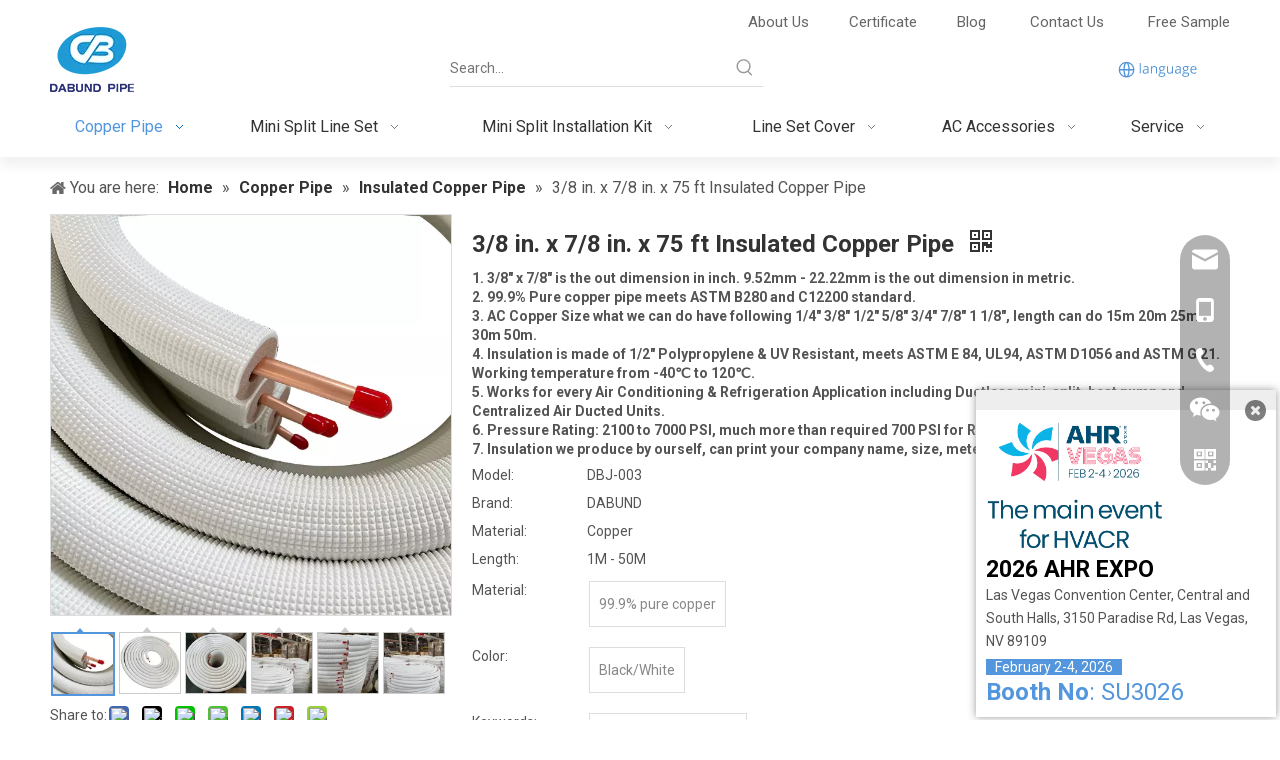

--- FILE ---
content_type: text/html;charset=utf-8
request_url: https://www.dabund.com/3-8-in-x-7-8-in-x-75-ft-Insulated-Copper-Pipe-pd45553791.html
body_size: 62342
content:
<!DOCTYPE html> <html lang="en" prefix="og: http://ogp.me/ns#" style="height: auto;"> <head> <link rel="preconnect" href="https://iororwxhmkrqlo5p.ldycdn.com"/> <link rel="preconnect" href="https://rnrorwxhmkrqlo5p.ldycdn.com"/> <link rel="preconnect" href="https://jqrorwxhmkrqlo5p.ldycdn.com"/> <script>document.write=function(e){documentWrite(document.currentScript,e)};function documentWrite(documenturrentScript,e){var i=document.createElement("span");i.innerHTML=e;var o=i.querySelectorAll("script");if(o.length)o.forEach(function(t){if(t.src&&t.src!=""){var script=document.createElement("script");script.src=t.src;document.body.appendChild(script)}});document.body.appendChild(i)}
window.onloadHack=function(func){if(!!!func||typeof func!=="function")return;if(document.readyState==="complete")func();else if(window.addEventListener)window.addEventListener("load",func,false);else if(window.attachEvent)window.attachEvent("onload",func,false)};</script> <title>3/8 in. x 7/8 in. x 75 ft Insulated Copper Pipe - Dabund Pipe</title> <meta name="keywords" content="3/8 in. x 7/8 in. x 75 ft Insulated Copper Pipe"/> <meta name="description" content="White PE insulation insulated copper pipe used for split air conditioning system. 3/8 in. x 7/8 in. x 75 ft ac insulated copper piping meets ASTM B280 ASTM E84 UL 94 standard."/> <link data-type="dns-prefetch" data-domain="jqrorwxhmkrqlo5p.ldycdn.com" rel="dns-prefetch" href="//jqrorwxhmkrqlo5p.ldycdn.com"> <link data-type="dns-prefetch" data-domain="iororwxhmkrqlo5p.ldycdn.com" rel="dns-prefetch" href="//iororwxhmkrqlo5p.ldycdn.com"> <link data-type="dns-prefetch" data-domain="rnrorwxhmkrqlo5p.ldycdn.com" rel="dns-prefetch" href="//rnrorwxhmkrqlo5p.ldycdn.com"> <link rel="canonical" href="https://www.dabund.com/3-8-in-x-7-8-in-x-75-ft-Insulated-Copper-Pipe-pd45553791.html"/> <meta http-equiv="X-UA-Compatible" content="IE=edge"/> <meta name="renderer" content="webkit"/> <meta http-equiv="Content-Type" content="text/html; charset=utf-8"/> <meta name="viewport" content="width=device-width, initial-scale=1, user-scalable=no"/> <link href="https://iororwxhmkrqlo5p.ldycdn.com/cloud/lqBpnKqllpSRkjrlmqkiiq/copper-pipe2-800-800.jpg" as="image" rel="preload" fetchpriority="high"/> <link rel="icon" href="//iororwxhmkrqlo5p.ldycdn.com/cloud/lpBpnKqllpSRnjnqlkjjiq/favicon.ico"/> <link rel="preload" type="text/css" as="style" href="//iororwxhmkrqlo5p.ldycdn.com/concat/8milKBb05hRsiSnqpoqnnqrkjql/static/assets/style/bootstrap/cus.bootstrap.grid.system.css,/static/assets/style/fontAwesome/4.7.0/css/font-awesome.css,/static/assets/style/iconfont/iconfont.css,/static/assets/widget/script/plugins/gallery/colorbox/colorbox.css,/static/assets/style/bootstrap/cus.bootstrap.grid.system.split.css,/static/assets/widget/script/plugins/picture/animate.css,/static/assets/widget/style/component/pictureNew/widget_setting_description/picture.description.css,/static/assets/widget/style/component/pictureNew/public/public.css,/static/assets/widget/style/component/graphic/graphic.css,/static/assets/widget/style/component/holidayNotice/holidayNotice.css,/static/assets/widget/style/component/onlineService/public/public.css,/static/assets/widget/style/component/onlineService/widget_setting_showStyle/float.css,/static/assets/widget/style/component/onlineService/widget_setting_showStyle/style13.css,/static/assets/widget/script/plugins/tooltipster/css/tooltipster.css" onload="this.onload=null;this.rel='stylesheet'"/> <link rel="preload" type="text/css" as="style" href="//rnrorwxhmkrqlo5p.ldycdn.com/concat/xlijKBv38wRyiSnqpoqnnqrkjql/static/assets/widget/style/component/follow/widget_setting_iconSize/iconSize32.css,/static/assets/widget/style/component/follow/public/public.css,/static/assets/widget/style/component/separator/separator.css" onload="this.onload=null;this.rel='stylesheet'"/> <link rel="stylesheet" type="text/css" href="//iororwxhmkrqlo5p.ldycdn.com/concat/8milKBb05hRsiSnqpoqnnqrkjql/static/assets/style/bootstrap/cus.bootstrap.grid.system.css,/static/assets/style/fontAwesome/4.7.0/css/font-awesome.css,/static/assets/style/iconfont/iconfont.css,/static/assets/widget/script/plugins/gallery/colorbox/colorbox.css,/static/assets/style/bootstrap/cus.bootstrap.grid.system.split.css,/static/assets/widget/script/plugins/picture/animate.css,/static/assets/widget/style/component/pictureNew/widget_setting_description/picture.description.css,/static/assets/widget/style/component/pictureNew/public/public.css,/static/assets/widget/style/component/graphic/graphic.css,/static/assets/widget/style/component/holidayNotice/holidayNotice.css,/static/assets/widget/style/component/onlineService/public/public.css,/static/assets/widget/style/component/onlineService/widget_setting_showStyle/float.css,/static/assets/widget/style/component/onlineService/widget_setting_showStyle/style13.css,/static/assets/widget/script/plugins/tooltipster/css/tooltipster.css"/> <link rel="stylesheet" type="text/css" href="//rnrorwxhmkrqlo5p.ldycdn.com/concat/xlijKBv38wRyiSnqpoqnnqrkjql/static/assets/widget/style/component/follow/widget_setting_iconSize/iconSize32.css,/static/assets/widget/style/component/follow/public/public.css,/static/assets/widget/style/component/separator/separator.css"/> <link rel="preload" type="text/css" as="style" href="//rnrorwxhmkrqlo5p.ldycdn.com/concat/wriiKBw4b7RziSoqkkoiqlmrnpl/static/assets/widget/style/component/prodSearchNew/prodSearchNew.css,/static/assets/widget/style/component/prodsearch/prodsearch.css,/static/assets/widget/style/component/button/button.css,/static/assets/widget/style/component/langBar/langBar.css,/static/assets/widget/script/plugins/smartmenu/css/navigation.css,/static/assets/widget/style/component/position/position.css,/static/assets/widget/style/component/proddetail/public/public.css,/static/assets/widget/style/component/proddetail/public/comment.css,/static/assets/widget/style/component/proddetail/label/label.css,/static/assets/widget/style/component/orderList/public/public.css,/static/assets/widget/script/plugins/videojs/video-js.min.css,/static/assets/widget/script/plugins/select2/select2.css,/static/assets/widget/script/plugins/easyzoom/css/easyzoom.css,/static/assets/widget/script/plugins/gallery/colorbox/colorbox.css" onload="this.onload=null;this.rel='stylesheet'"/> <link rel="preload" type="text/css" as="style" href="//jqrorwxhmkrqlo5p.ldycdn.com/concat/xqijKB7yt2RxiSoqkkoiqlmrnpl/static/assets/widget/script/plugins/owlcarousel/masterslider.css,/static/assets/widget/script/plugins/owlcarousel/style.css,/static/assets/widget/script/plugins/owlcarousel/ms-showcase2.css,/static/assets/widget/script/plugins/owlcarousel/owl.carousel.css,/static/assets/widget/style/component/proddetail/widget_style/style_2.css,/static/assets/widget/script/plugins/owlcarousel/owl.theme.css,/static/assets/widget/style/component/shoppingcartStatus/shoppingcartStatus.css,/static/assets/widget/script/plugins/slick/slick.css,/static/assets/widget/style/component/prodlistAsync/widget_style/style_11.css,/static/assets/widget/style/component/relatedProducts/relatedProducts.css,/static/assets/widget/style/component/touchgraphicslider/touchgraphicslider.css,/static/assets/widget/style/component/form/form.css,/static/assets/widget/script/plugins/form/select2.css,/static/assets/widget/style/component/inquire/inquire.css" onload="this.onload=null;this.rel='stylesheet'"/> <link rel="preload" type="text/css" as="style" href="//iororwxhmkrqlo5p.ldycdn.com/concat/5linKB9583RxiSoqkkoiqlmrnpl/static/assets/widget/script/plugins/air-datepicker/css/datepicker.css,/static/assets/widget/style/component/quicknavigation/quicknavigation.css" onload="this.onload=null;this.rel='stylesheet'"/> <link rel="stylesheet" type="text/css" href="//rnrorwxhmkrqlo5p.ldycdn.com/concat/wriiKBw4b7RziSoqkkoiqlmrnpl/static/assets/widget/style/component/prodSearchNew/prodSearchNew.css,/static/assets/widget/style/component/prodsearch/prodsearch.css,/static/assets/widget/style/component/button/button.css,/static/assets/widget/style/component/langBar/langBar.css,/static/assets/widget/script/plugins/smartmenu/css/navigation.css,/static/assets/widget/style/component/position/position.css,/static/assets/widget/style/component/proddetail/public/public.css,/static/assets/widget/style/component/proddetail/public/comment.css,/static/assets/widget/style/component/proddetail/label/label.css,/static/assets/widget/style/component/orderList/public/public.css,/static/assets/widget/script/plugins/videojs/video-js.min.css,/static/assets/widget/script/plugins/select2/select2.css,/static/assets/widget/script/plugins/easyzoom/css/easyzoom.css,/static/assets/widget/script/plugins/gallery/colorbox/colorbox.css"/> <link rel="stylesheet" type="text/css" href="//jqrorwxhmkrqlo5p.ldycdn.com/concat/xqijKB7yt2RxiSoqkkoiqlmrnpl/static/assets/widget/script/plugins/owlcarousel/masterslider.css,/static/assets/widget/script/plugins/owlcarousel/style.css,/static/assets/widget/script/plugins/owlcarousel/ms-showcase2.css,/static/assets/widget/script/plugins/owlcarousel/owl.carousel.css,/static/assets/widget/style/component/proddetail/widget_style/style_2.css,/static/assets/widget/script/plugins/owlcarousel/owl.theme.css,/static/assets/widget/style/component/shoppingcartStatus/shoppingcartStatus.css,/static/assets/widget/script/plugins/slick/slick.css,/static/assets/widget/style/component/prodlistAsync/widget_style/style_11.css,/static/assets/widget/style/component/relatedProducts/relatedProducts.css,/static/assets/widget/style/component/touchgraphicslider/touchgraphicslider.css,/static/assets/widget/style/component/form/form.css,/static/assets/widget/script/plugins/form/select2.css,/static/assets/widget/style/component/inquire/inquire.css"/> <link rel="stylesheet" type="text/css" href="//iororwxhmkrqlo5p.ldycdn.com/concat/5linKB9583RxiSoqkkoiqlmrnpl/static/assets/widget/script/plugins/air-datepicker/css/datepicker.css,/static/assets/widget/style/component/quicknavigation/quicknavigation.css"/> <style>@media(min-width:990px){[data-type="rows"][data-level="rows"]{display:flex}}</style> <style id="speed3DefaultStyle">@supports not(aspect-ratio:1/1){.prodlist-wrap li .prodlist-cell{position:relative;padding-top:100%;width:100%}.prodlist-lists-style-13 .prod_img_a_t13,.prodlist-lists-style-12 .prod_img_a_t12,.prodlist-lists-style-nophoto-11 .prod_img_a_t12{position:unset !important;min-height:unset !important}.prodlist-wrap li .prodlist-picbox img{position:absolute;width:100%;left:0;top:0}}.piclist360 .prodlist-pic4-3 li .prodlist-display{max-width:100%}@media(max-width:600px){.prodlist-fix-num li{width:50% !important}}</style> <template id="appdStylePlace"></template> <link href="//rnrorwxhmkrqlo5p.ldycdn.com/theme/iqjrKBlnpqRliSlnpqRlkSqmorRlqSSRrjljlrmjqiqinni/style/style.css" type="text/css" rel="preload" as="style" onload="this.onload=null;this.rel='stylesheet'" data-theme="true"/> <link href="//rnrorwxhmkrqlo5p.ldycdn.com/theme/iqjrKBlnpqRliSlnpqRlkSqmorRlqSSRrjljlrmjqiqinni/style/style.css" type="text/css" rel="stylesheet"/> <style guid="u_22d77b03206343d5a262678f83592806" emptyrender="true" placeholder="true" type="text/css"></style> <link href="//iororwxhmkrqlo5p.ldycdn.com/site-res/rlkpKBlnpqRlkSqmorRliSkmromqRliSoqnqnjRljSjrrnrmrknpioRiiSnqporoqmrirrSRil.css?1756857753072" rel="preload" as="style" onload="this.onload=null;this.rel='stylesheet'" data-extstyle="true" type="text/css" data-extattr="20250903085611"/> <link href="//iororwxhmkrqlo5p.ldycdn.com/site-res/rlkpKBlnpqRlkSqmorRliSkmromqRliSoqnqnjRljSjrrnrmrknpioRiiSnqporoqmrirrSRil.css?1756857753072" data-extattr="20250903085611" type="text/css" rel="stylesheet"/> <template data-js-type='style_respond' data-type='inlineStyle'></template> <template data-js-type='style_head' data-type='inlineStyle'><style guid='058c0384-d3e7-4d83-a7fc-62d452f0f7d5' pm_pageStaticHack='' jumpName='head' pm_styles='head' type='text/css'>.sitewidget-button-20220221093536 .backstage-component-btn{box-shadow:0}.button-left-animate i{position:absolute;left:15px;top:50%;transform:translateY(-50%)}.sitewidget-button-20220221093536 a.backstage-component-btncolor{background-color:#f90;color:#fff;border-top-left-radius:5px;border-top-right-radius:5px;border-bottom-left-radius:5px;border-bottom-right-radius:5px;border-color:#2b2c6f;border-style:solid;border-width:0;box-sizing:content-box}.sitewidget-button-20220221093536 a.backstage-component-btndefault{border-style:solid;border-width:1px;border-radius:3px}.sitewidget-button-20220221093536 a.backstage-component-btncolorActive{background-image:none;background-color:transparent;color:!important;border-top-left-radius:5px;border-top-right-radius:5px;border-bottom-left-radius:5px;border-bottom-right-radius:5px;border-color:#aa031d;border-style:solid;border-width:0;height:auto !important}.sitewidget-button-20220221093536 a.backstage-component-btncolorhover:hover{background-image:none;background-color:transparent;color:#666;border-top-left-radius:5px;border-top-right-radius:5px;border-bottom-left-radius:5px;border-bottom-right-radius:5px;border-color:#aa031d;border-style:solid;border-width:0}.sitewidget-button-20220221093536 a.backstage-component-btn:before{top:0;left:0;width:0;height:100%;background-color:#ff0}.sitewidget-button-20220221093536 a.backstage-component-btn:after{top:0;right:0;width:0;height:100%;background-color:#ff0}.sitewidget-button-20220221093536 a.backstage-component-btn:hover:before{width:100%}.sitewidget-button-20220221093536 a.backstage-component-btncolorhover:hover{background-color:#f90;background-image:unset}.sitewidget-langBar-20240429171323 .sitewidget-bd .front-icon-box.icon-style i{font-size:16px;color:#333 !important}.sitewidget-langBar-20240429171323 .sitewidget-bd .style21 #tgKDuGkINMcj-lang-drop-arrow{color:#333 !important}.sitewidget-langBar-20240429171323 .sitewidget-bd .style21 .lang-menu .lang-item a{color:#333 !important}.sitewidget-langBar-20240429171323 .sitewidget-bd .icon-style-i{font-size:16px;color:#333 !important}.sitewidget-langBar-20240429171323 .sitewidget-bd .lang-bar.style18.lang-style .lang-dropdown .block-iconbaseline-down{color:#333 !important}.sitewidget-langBar-20240429171323 .sitewidget-bd .lang-bar.style18.lang-style .lang-dropdown .lang-selected{color:#333 !important}.sitewidget-langBar-20240429171323 .sitewidget-bd .lang-bar.style18.lang-style .lang-dropdown .lang-menu a{color:#333 !important}.sitewidget-langBar-20240429171323 .sitewidget-bd .lang-bar.style18.lang-style .lang-dropdown .lang-menu{border-color:#333 !important}.sitewidget-langBar-20240429171323 .sitewidget-bd .lang-bar.style21.lang-style .lang-dropdown .lang-menu .menu-close-btn i{background:#333 !important}.sitewidget-langBar-20240429171323 .sitewidget-bd .front-icon-box i{font-size:20px;color:#333 !important}.sitewidget-langBar-20240429171323 .sitewidget-bd .front-icon-box.icon-style i{font-size:20px;color:#333 !important}.sitewidget-langBar-20240429171323 .sitewidget-bd .front-icon-box i:hover{color:#333 !important}.sitewidget-langBar-20240429171323.sitewidget-langBar .lang-bar .lang-dropdown .lang-item{padding:0 11px 0 11px}.sitewidget-langBar-20240429171323 .lang-bar .lang-dropdown-front-icon{background:unset !important}.sitewidget-prodDetail-20141127140104 .proddetail-wrap .video-js video{height:100% !important}.sitewidget-prodDetail-20141127140104 .prodetail-slider .prod-pic-item .prodetail-slider-btn{color:black}.sitewidget-prodDetail-20141127140104 .ms-skin-default .ms-nav-next,.sitewidget-prodDetail-20141127140104 .ms-skin-default .ms-nav-prev{color:black}.sitewidget-prodDetail-20141127140104 .pro-this-prodBrief table{max-width:100%}.sitewidget-prodDetail-20141127140104 #orderModel{display:inline-block}.sitewidget-prodDetail-20141127140104 #paypalBtn #paypal-button-container{padding:0}.sitewidget-prodDetail-20141127140104 #paypalBtn #paypal-button-container .paypal-buttons>iframe.component-frame{z-index:1}.sitewidget-prodDetail-20141127140104 .switch3D{bottom:calc(24px + 114px)}@media(max-width:500px){.sitewidget-prodDetail-20141127140104 .switch3D{bottom:calc(24px + 28px)}}.new-threed-box{position:fixed;top:50%;left:50%;transform:translate(-50%,-50%);box-shadow:0 0 20px 0 rgba(0,0,0,0.2);z-index:10000000000000;line-height:1;border-radius:10px}.new-threed-box iframe{width:950px;height:720px;max-width:100vw;max-height:100vh;border-radius:10px;border:0}.new-threed-box iframe .only_full_width{display:block !important}.new-threed-box .close{position:absolute;right:11px;top:12px;width:18px;height:18px;cursor:pointer}@media(max-width:800px){.new-threed-box iframe{width:100vw;height:100vh;border-radius:0}.new-threed-box{border-radius:0}}.sitewidget-prodDetail-20141127140104 .sitewidget-bd .tinymce-render-box *{all:revert-layer}.sitewidget-prodDetail-20141127140104 .sitewidget-bd .tinymce-render-box img{vertical-align:middle;max-width:100%}.sitewidget-prodDetail-20141127140104 .sitewidget-bd .tinymce-render-box iframe{max-width:100%}.sitewidget-prodDetail-20141127140104 .sitewidget-bd .tinymce-render-box table{border-collapse:collapse}.sitewidget-prodDetail-20141127140104 .sitewidget-bd .tinymce-render-box *{margin:0}.sitewidget-prodDetail-20141127140104 .sitewidget-bd .tinymce-render-box table:not([cellpadding]) td,.sitewidget-prodDetail-20141127140104 .sitewidget-bd .tinymce-render-box table:not([cellpadding]) th{padding:.4rem}.sitewidget-prodDetail-20141127140104 .sitewidget-bd .tinymce-render-box table[border]:not([border="0"]):not([style*=border-width]) td,.sitewidget-prodDetail-20141127140104 .sitewidget-bd .tinymce-render-box table[border]:not([border="0"]):not([style*=border-width]) th{border-width:1px}.sitewidget-prodDetail-20141127140104 .sitewidget-bd .tinymce-render-box table[border]:not([border="0"]):not([style*=border-style]) td,.sitewidget-prodDetail-20141127140104 .sitewidget-bd .tinymce-render-box table[border]:not([border="0"]):not([style*=border-style]) th{border-style:solid}.sitewidget-prodDetail-20141127140104 .sitewidget-bd .tinymce-render-box table[border]:not([border="0"]):not([style*=border-color]) td,.sitewidget-prodDetail-20141127140104 .sitewidget-bd .tinymce-render-box table[border]:not([border="0"]):not([style*=border-color]) th{border-color:#ccc}.sitewidget-prodDetail-20141127140104 .sitewidget-bd h1.this-description-name{font-size:24px;line-height:40px;letter-spacing:0;text-align:left;color:#333;font-weight:bold}.sitewidget-prodDetail-20141127140104 .prod_member_desc{position:relative}.sitewidget-prodDetail-20141127140104 .prod_member_desc .prod_member_desc_pop{display:none;position:absolute;border:1px solid #ccc;background:#fff;width:300px;border-radius:6px;padding:5px 8px;left:0;z-index:1000}.sitewidget-prodDetail-20141127140104 .prod_member_desc .prod_member_desc_icon{margin:0 1px;width:12px;height:12px;cursor:pointer;transform:translateY(-4px)}.sitewidget-relatedProducts-20220304204843 .sitewidget-relatedProducts-container .InquireAndBasket,.sitewidget-relatedProducts-20220304204843 .sitewidget-relatedProducts-container .prodlist-pro-inquir,.sitewidget-relatedProducts-20220304204843 .sitewidget-relatedProducts-container .default-addbasket,.sitewidget-relatedProducts-20220304204843 .sitewidget-relatedProducts-container .prodlist-parameter-btns .default-button{color:#000333;background-color:#eaedef}.sitewidget-relatedProducts-20220304204843 .sitewidget-relatedProducts-container .InquireAndBasket i,.sitewidget-relatedProducts-20220304204843 .sitewidget-relatedProducts-container .prodlist-pro-inquir i,.sitewidget-relatedProducts-20220304204843 .sitewidget-relatedProducts-container.InquireAndBasket span,.sitewidget-relatedProducts-20220304204843 .sitewidget-relatedProducts-container .prodlist-pro-inquir span .sitewidget-relatedProducts-20220304204843 .prodlist-parameter-btns .default-button{color:#000333}.sitewidget-relatedProducts-20220304204843 .sitewidget-relatedProducts-container .related-prod-video{display:block;position:relative;z-index:1}.sitewidget-relatedProducts-20220304204843 .sitewidget-relatedProducts-container .related-prod-video .related-prod-video-play-icon{background:rgba(0,0,0,0.50);border-radius:14px;color:#fff;padding:0 10px;left:10px;bottom:20px;cursor:pointer;font-size:12px;position:absolute;z-index:10}.sitewidget-relatedProducts .sitewidget-relatedProducts-hasBtns{padding:0 35px}.sitewidget-form-20220222130036 #formsubmit{pointer-events:none}.sitewidget-form-20220222130036 #formsubmit.releaseClick{pointer-events:unset}.sitewidget-form-20220222130036 .form-horizontal input,.sitewidget-form-20220222130036 .form-horizontal span:not(.select2-selection--single),.sitewidget-form-20220222130036 .form-horizontal label,.sitewidget-form-20220222130036 .form-horizontal .form-builder button{height:30px !important;line-height:30px !important}.sitewidget-form-20220222130036 .uploadBtn{padding:4px 15px !important;height:30px !important;line-height:30px !important}.sitewidget-form-20220222130036 select,.sitewidget-form-20220222130036 input[type="text"],.sitewidget-form-20220222130036 input[type="password"],.sitewidget-form-20220222130036 input[type="datetime"],.sitewidget-form-20220222130036 input[type="datetime-local"],.sitewidget-form-20220222130036 input[type="date"],.sitewidget-form-20220222130036 input[type="month"],.sitewidget-form-20220222130036 input[type="time"],.sitewidget-form-20220222130036 input[type="week"],.sitewidget-form-20220222130036 input[type="number"],.sitewidget-form-20220222130036 input[type="email"],.sitewidget-form-20220222130036 input[type="url"],.sitewidget-form-20220222130036 input[type="search"],.sitewidget-form-20220222130036 input[type="tel"],.sitewidget-form-20220222130036 input[type="color"],.sitewidget-form-20220222130036 .uneditable-input{height:30px !important}.sitewidget-form-20220222130036.sitewidget-inquire .control-group .controls .select2-container .select2-selection--single .select2-selection__rendered{height:30px !important;line-height:30px !important}.sitewidget-form-20220222130036 textarea.cus-message-input{min-height:30px !important}.sitewidget-form-20220222130036 .add-on,.sitewidget-form-20220222130036 .add-on{height:30px !important;line-height:30px !important}.sitewidget-form-20220222130036 .input-valid-bg{background:#ffece8 !important;outline:0}.sitewidget-form-20220222130036 .input-valid-bg:focus{background:#fff !important;border:1px solid #f53f3f !important}.sitewidget-form-20220222130036 #formsubmit{border:0 solid #2e6da4;border-radius:5px;background:#f90;color:#fff;font-size:15px;width:130px;height:40px}.sitewidget-form-20220222130036 #formsubmit:hover{border:0 solid #204d74;border-radius:5px;background:#fff;color:#12b5ea;font-size:15px}.sitewidget-form-20220222130036 #formreset{width:130px;font-size:15px;height:40px}.sitewidget-form-20220222130036 #formreset:hover{font-size:15px}.sitewidget-form-20220222130036 .submitGroup .controls{text-align:center}.sitewidget-form-20220222130036 .multiple-parent input[type='checkbox']+label:before{content:"";display:inline-block;width:12px;height:12px;border:1px solid #888;border-radius:3px;margin-right:6px;margin-left:6px;transition-duration:.2s}.sitewidget-form-20220222130036 .multiple-parent input[type='checkbox']:checked+label:before{width:50%;border-color:#888;border-left-color:transparent;border-top-color:transparent;-webkit-transform:rotate(45deg) translate(1px,-4px);transform:rotate(45deg) translate(1px,-4px);margin-right:12px;width:6px}.sitewidget-form-20220222130036 .multiple-parent input[type="checkbox"]{display:none}.sitewidget-form-20220222130036 .multiple-parent{display:none;width:100%}.sitewidget-form-20220222130036 .multiple-parent ul{list-style:none;width:100%;text-align:left;border-radius:4px;padding:10px 5px;box-sizing:border-box;height:auto;overflow-x:hidden;overflow-y:scroll;box-shadow:0 4px 5px 0 rgb(0 0 0 / 14%),0 1px 10px 0 rgb(0 0 0 / 12%),0 2px 4px -1px rgb(0 0 0 / 30%);background-color:#fff;margin:2px 0 0 0;border:1px solid #ccc;box-shadow:1px 1px 2px rgb(0 0 0 / 10%) inset}.sitewidget-form-20220222130036 .multiple-parent ul::-webkit-scrollbar{width:2px;height:4px}.sitewidget-form-20220222130036 .multiple-parent ul::-webkit-scrollbar-thumb{border-radius:5px;-webkit-box-shadow:inset 0 0 5px rgba(0,0,0,0.2);background:#4e9e97}.sitewidget-form-20220222130036 .multiple-parent ul::-webkit-scrollbar-track{-webkit-box-shadow:inset 0 0 5px rgba(0,0,0,0.2);border-radius:0;background:rgba(202,202,202,0.23)}.sitewidget-form-20220222130036 .multiple-select{width:100%;height:auto;min-height:40px;line-height:40px;border-radius:4px;padding-right:10px;padding-left:10px;box-sizing:border-box;overflow:hidden;background-size:auto 80%;border:1px solid #ccc;box-shadow:1px 1px 2px rgb(0 0 0 / 10%) inset;background-color:#fff;position:relative}.sitewidget-form-20220222130036 .multiple-select:after{content:'';position:absolute;top:50%;right:6px;width:0;height:0;border:8px solid transparent;border-top-color:#888;transform:translateY(calc(-50% + 4px));cursor:pointer}.sitewidget-form-20220222130036 .multiple-select span{line-height:28px;color:#666}.sitewidget-form-20220222130036 .multiple-parent label{color:#333;display:inline-flex;align-items:center;height:30px;line-height:22px;padding:0}.sitewidget-form-20220222130036 .select-content{display:inline-block;border-radius:4px;line-height:23px;margin:2px 2px 0 2px;padding:0 3px;border:1px solid #888;height:auto}.sitewidget-form-20220222130036 .select-delete{cursor:pointer}.sitewidget-form-20220222130036 select[multiple]{display:none}</style></template> <template data-js-type='style_respond' data-type='inlineStyle'></template> <template data-js-type='style_head' data-type='inlineStyle'></template> <script type="text/x-mobile-hidden-ids" data-ids="[&quot;ksKLcHpClirE&quot;,&quot;rYfqHRehjEVO&quot;,&quot;wgpqHceCjGlO&quot;,&quot;CRUYFQansWzj&quot;,&quot;sWAqwRoCtmpZ&quot;]"></script> <script data-ignoreminify="true">
	function loadInlineStyle(){
		var allInlineStyle = document.querySelectorAll("template[data-type='inlineStyle']");
		var length = document.querySelectorAll("template[data-type='inlineStyle']").length;
		for(var i = 0;i < length;i++){
			var style = allInlineStyle[i].innerHTML;
			allInlineStyle[i].outerHTML = style;
		}
	}
loadInlineStyle();

  </script> <link rel="preload" as="style" onload="this.onload=null;this.rel=&quot;stylesheet&quot;" href="https://fonts.googleapis.com/css?family=Roboto:400,700&amp;display=swap" data-type="1" type="text/css" media="all"/> <script type="text/javascript" data-src="//jqrorwxhmkrqlo5p.ldycdn.com/static/t-xoBpBKsKoowlmx7n/assets/script/jquery-1.11.0.concat.js"></script> <script type="text/javascript" data-src="//ld-analytics.ldycdn.com/lmioKBqmorRlrSSRRQRiiSpmpqkr/ltm-web.js?v=1756860971000"></script> <script type="text/x-delay-ids" data-type="delayIds" data-device="pc" data-xtype="0" data-delayids="[177924664,177924414,164282604,177026324,177924704,164277584,356583274,177026294,164282614,356583294,164497434,166685514,157950994,166685524,157951174,164500014,164505934,164372844,164373324,164506414,186780034,164372974,164505964,164373294,164373064,164373354,164501734,164430404,164500004,164373254,175422104,296702882,164373314,175422054,171012004,164500024,164373434,164372884,164373394]"></script> <meta name="google-site-verification" content="3qGDzUwBT-TnT8WM-8XQHtf_Ej7ICqSicgKazIkx8aM"/> <script>(function(w,d,s,l,i){w[l]=w[l]||[];w[l].push({"gtm.start":(new Date).getTime(),event:"gtm.js"});var f=d.getElementsByTagName(s)[0],j=d.createElement(s),dl=l!="dataLayer"?"\x26l\x3d"+l:"";j.async=true;j.src="https://www.googletagmanager.com/gtm.js?id\x3d"+i+dl;f.parentNode.insertBefore(j,f)})(window,document,"script","dataLayer","GTM-W8B3R9DP");</script> <script guid="876a3ad2-7a12-4573-a920-b36dabba967b" pm_pagestatichack="true" jumpname="head" pm_scripts="head" type="text/javascript">try{(function(window,undefined){var phoenixSite=window.phoenixSite||(window.phoenixSite={});phoenixSite.lanEdition="EN_US";var page=phoenixSite.page||(phoenixSite.page={});page.cdnUrl="//iororwxhmkrqlo5p.ldycdn.com";page.siteUrl="https://www.dabund.com";page.lanEdition=phoenixSite.lanEdition;page._menu_prefix="";page._menu_trans_flag="";page._captcha_domain_prefix="captcha.c";page._pId="sZUpLTDvfHeE";phoenixSite._sViewMode="true";phoenixSite._templateSupport="false";phoenixSite._singlePublish="false"})(this)}catch(e){try{console&&
console.log&&console.log(e)}catch(e){}};</script> <script async="" src="https://www.googletagmanager.com/gtag/js?id=UA-222251823-1"></script> <script>window.dataLayer=window.dataLayer||[];function gtag(){dataLayer.push(arguments)}gtag("js",new Date);gtag("config","UA-222251823-1");</script> <script id="u_0f9a5e5ad79644408a5d82e297fa6c85" guid="u_0f9a5e5ad79644408a5d82e297fa6c85" pm_script="init_top" type="text/javascript">try{(function(window,undefined){var datalazyloadDefaultOptions=window.datalazyloadDefaultOptions||(window.datalazyloadDefaultOptions={});datalazyloadDefaultOptions["version"]="3.0.0";datalazyloadDefaultOptions["isMobileViewer"]="false";datalazyloadDefaultOptions["hasCLSOptimizeAuth"]="false";datalazyloadDefaultOptions["_version"]="3.0.0";datalazyloadDefaultOptions["isPcOptViewer"]="false"})(this);(function(window,undefined){window.__ph_optSet__='{"loadImgType":"0","isOpenFlagUA":true,"v30NewMode":"1","idsVer":"1","docReqType":"0","docDecrease":"1","docCallback":"1"}'})(this)}catch(e){try{console&&
console.log&&console.log(e)}catch(e){}};</script> <link rel="stylesheet" type="text/css" href="//rnrorwxhmkrqlo5p.ldycdn.com/optimization/sZUpLTDvfHeE/0/directoryTranslateLangBar.css?_=1763373362306"/> <template data-js-type='access' data-type='base_template'><script id='u_c816a669840f42419065eb21307ed7c2' guid='u_c816a669840f42419065eb21307ed7c2' type='text/javascript'>try{var __access__=__access__||{};__access__["isCheckLanguage"]="false";__access__["token"]="zkinKBqmordl3w8eewki";__access__["name"]="FCPL";__access__["argSuffix"]="";__access__["random"]=(new Date).getTime()+(1+Math.random()*65536|0).toString(16).substring(1)}catch(e){try{console&&console.log&&console.log(e)}catch(e){}};</script> <script async defer type="text/javascript" src="//jqrorwxhmkrqlo5p.ldycdn.com/static/t-mpBpBKzKgxrslg7m/assets/script/phoenix/phoenix_access_new.js"></script> </template> <script id="u_b3a1d88fa9e647f494f52954bd423a54" guid="u_b3a1d88fa9e647f494f52954bd423a54" type="text/javascript">try{var thisUrl=location.host;var referUrl=document.referrer;if(referUrl.indexOf(thisUrl)==-1)localStorage.setItem("landedPage",document.URL)}catch(e){try{console&&console.log&&console.log(e)}catch(e){}};</script> <link rel="alternate" hreflang="en" href="https://www.dabund.com/3-8-in-x-7-8-in-x-75-ft-Insulated-Copper-Pipe-pd45553791.html"/> <link rel="alternate" hreflang="ar" href="https://www.dabund.com/ar/3-8-in-x-7-8-in-x-75-ft-Insulated-Copper-Pipe-pd45553791.html"/> <link rel="alternate" hreflang="fr" href="https://www.dabund.com/fr/3-8-in-x-7-8-in-x-75-ft-Insulated-Copper-Pipe-pd45553791.html"/> <link rel="alternate" hreflang="ru" href="https://www.dabund.com/ru/3-8-in-x-7-8-in-x-75-ft-Insulated-Copper-Pipe-pd45553791.html"/> <link rel="alternate" hreflang="es" href="https://www.dabund.com/es/3-8-in-x-7-8-in-x-75-ft-Insulated-Copper-Pipe-pd45553791.html"/> <link rel="alternate" hreflang="pt" href="https://www.dabund.com/pt/3-8-in-x-7-8-in-x-75-ft-Insulated-Copper-Pipe-pd45553791.html"/> <link rel="alternate" hreflang="de" href="https://www.dabund.com/de/3-8-in-x-7-8-in-x-75-ft-Insulated-Copper-Pipe-pd45553791.html"/> <link rel="alternate" hreflang="it" href="https://www.dabund.com/it/3-8-in-x-7-8-in-x-75-ft-Insulated-Copper-Pipe-pd45553791.html"/> <link rel="alternate" hreflang="ja" href="https://www.dabund.com/ja/3-8-in-x-7-8-in-x-75-ft-Insulated-Copper-Pipe-pd45553791.html"/> <link rel="alternate" hreflang="ko" href="https://www.dabund.com/ko/3-8-in-x-7-8-in-x-75-ft-Insulated-Copper-Pipe-pd45553791.html"/> <link rel="alternate" hreflang="nl" href="https://www.dabund.com/nl/3-8-in-x-7-8-in-x-75-ft-Insulated-Copper-Pipe-pd45553791.html"/> <link rel="alternate" hreflang="vi" href="https://www.dabund.com/vi/3-8-in-x-7-8-in-x-75-ft-Insulated-Copper-Pipe-pd45553791.html"/> <link rel="alternate" hreflang="th" href="https://www.dabund.com/th/3-8-in-x-7-8-in-x-75-ft-Insulated-Copper-Pipe-pd45553791.html"/> <link rel="alternate" hreflang="pl" href="https://www.dabund.com/pl/3-8-in-x-7-8-in-x-75-ft-Insulated-Copper-Pipe-pd45553791.html"/> <link rel="alternate" hreflang="tr" href="https://www.dabund.com/tr/3-8-in-x-7-8-in-x-75-ft-Insulated-Copper-Pipe-pd45553791.html"/> <link rel="alternate" hreflang="am" href="https://www.dabund.com/am/3-8-in-x-7-8-in-x-75-ft-Insulated-Copper-Pipe-pd45553791.html"/> <link rel="alternate" hreflang="lo" href="https://www.dabund.com/lo/3-8-in-x-7-8-in-x-75-ft-Insulated-Copper-Pipe-pd45553791.html"/> <link rel="alternate" hreflang="km" href="https://www.dabund.com/km/3-8-in-x-7-8-in-x-75-ft-Insulated-Copper-Pipe-pd45553791.html"/> <link rel="alternate" hreflang="ms" href="https://www.dabund.com/ms/3-8-in-x-7-8-in-x-75-ft-Insulated-Copper-Pipe-pd45553791.html"/> <link rel="alternate" hreflang="my" href="https://www.dabund.com/my/3-8-in-x-7-8-in-x-75-ft-Insulated-Copper-Pipe-pd45553791.html"/> <link rel="alternate" hreflang="fil" href="https://www.dabund.com/fil/3-8-in-x-7-8-in-x-75-ft-Insulated-Copper-Pipe-pd45553791.html"/> <link rel="alternate" hreflang="id" href="https://www.dabund.com/id/3-8-in-x-7-8-in-x-75-ft-Insulated-Copper-Pipe-pd45553791.html"/> <link rel="alternate" hreflang="hu" href="https://www.dabund.com/hu/3-8-in-x-7-8-in-x-75-ft-Insulated-Copper-Pipe-pd45553791.html"/> <link rel="alternate" hreflang="ro" href="https://www.dabund.com/ro/3-8-in-x-7-8-in-x-75-ft-Insulated-Copper-Pipe-pd45553791.html"/> <link rel="alternate" hreflang="cs" href="https://www.dabund.com/cs/3-8-in-x-7-8-in-x-75-ft-Insulated-Copper-Pipe-pd45553791.html"/> <link rel="alternate" hreflang="kk" href="https://www.dabund.com/kk/3-8-in-x-7-8-in-x-75-ft-Insulated-Copper-Pipe-pd45553791.html"/> <link rel="alternate" hreflang="sr" href="https://www.dabund.com/sr/3-8-in-x-7-8-in-x-75-ft-Insulated-Copper-Pipe-pd45553791.html"/> <link rel="alternate" hreflang="hi" href="https://www.dabund.com/hi/3-8-in-x-7-8-in-x-75-ft-Insulated-Copper-Pipe-pd45553791.html"/> <link rel="alternate" hreflang="fa" href="https://www.dabund.com/fa/3-8-in-x-7-8-in-x-75-ft-Insulated-Copper-Pipe-pd45553791.html"/> <link rel="alternate" hreflang="sk" href="https://www.dabund.com/sk/3-8-in-x-7-8-in-x-75-ft-Insulated-Copper-Pipe-pd45553791.html"/> <link rel="alternate" hreflang="sl" href="https://www.dabund.com/sl/3-8-in-x-7-8-in-x-75-ft-Insulated-Copper-Pipe-pd45553791.html"/> <link rel="alternate" hreflang="no" href="https://www.dabund.com/no/3-8-in-x-7-8-in-x-75-ft-Insulated-Copper-Pipe-pd45553791.html"/> <link rel="alternate" hreflang="sv" href="https://www.dabund.com/sv/3-8-in-x-7-8-in-x-75-ft-Insulated-Copper-Pipe-pd45553791.html"/> <link rel="alternate" hreflang="uk" href="https://www.dabund.com/uk/3-8-in-x-7-8-in-x-75-ft-Insulated-Copper-Pipe-pd45553791.html"/> <link rel="alternate" hreflang="el" href="https://www.dabund.com/el/3-8-in-x-7-8-in-x-75-ft-Insulated-Copper-Pipe-pd45553791.html"/> <link rel="alternate" hreflang="hy" href="https://www.dabund.com/hy/3-8-in-x-7-8-in-x-75-ft-Insulated-Copper-Pipe-pd45553791.html"/> <link rel="alternate" hreflang="la" href="https://www.dabund.com/la/3-8-in-x-7-8-in-x-75-ft-Insulated-Copper-Pipe-pd45553791.html"/> <link rel="alternate" hreflang="da" href="https://www.dabund.com/da/3-8-in-x-7-8-in-x-75-ft-Insulated-Copper-Pipe-pd45553791.html"/> <link rel="alternate" hreflang="sq" href="https://www.dabund.com/sq/3-8-in-x-7-8-in-x-75-ft-Insulated-Copper-Pipe-pd45553791.html"/> <link rel="alternate" hreflang="bn" href="https://www.dabund.com/bn/3-8-in-x-7-8-in-x-75-ft-Insulated-Copper-Pipe-pd45553791.html"/> <link rel="alternate" hreflang="hr" href="https://www.dabund.com/hr/3-8-in-x-7-8-in-x-75-ft-Insulated-Copper-Pipe-pd45553791.html"/> <link rel="alternate" hreflang="af" href="https://www.dabund.com/af/3-8-in-x-7-8-in-x-75-ft-Insulated-Copper-Pipe-pd45553791.html"/> <link rel="alternate" hreflang="ga" href="https://www.dabund.com/ga/3-8-in-x-7-8-in-x-75-ft-Insulated-Copper-Pipe-pd45553791.html"/> <link rel="alternate" hreflang="lv" href="https://www.dabund.com/lv/3-8-in-x-7-8-in-x-75-ft-Insulated-Copper-Pipe-pd45553791.html"/> <link rel="alternate" hreflang="be" href="https://www.dabund.com/be/3-8-in-x-7-8-in-x-75-ft-Insulated-Copper-Pipe-pd45553791.html"/> <link rel="alternate" hreflang="bg" href="https://www.dabund.com/bg/3-8-in-x-7-8-in-x-75-ft-Insulated-Copper-Pipe-pd45553791.html"/> <link rel="alternate" hreflang="eo" href="https://www.dabund.com/eo/3-8-in-x-7-8-in-x-75-ft-Insulated-Copper-Pipe-pd45553791.html"/> <link rel="alternate" hreflang="jv" href="https://www.dabund.com/jv/3-8-in-x-7-8-in-x-75-ft-Insulated-Copper-Pipe-pd45553791.html"/> <link rel="alternate" hreflang="rw" href="https://www.dabund.com/rw/3-8-in-x-7-8-in-x-75-ft-Insulated-Copper-Pipe-pd45553791.html"/> <link rel="alternate" hreflang="so" href="https://www.dabund.com/so/3-8-in-x-7-8-in-x-75-ft-Insulated-Copper-Pipe-pd45553791.html"/> <link rel="alternate" hreflang="cy" href="https://www.dabund.com/cy/3-8-in-x-7-8-in-x-75-ft-Insulated-Copper-Pipe-pd45553791.html"/> <link rel="alternate" hreflang="x-default" href="https://www.dabund.com/3-8-in-x-7-8-in-x-75-ft-Insulated-Copper-Pipe-pd45553791.html"/> </head> <body class=" frontend-body-canvas "> <template data-js-type="globalBody" data-type="code_template"> <noscript> <iframe src="https://www.googletagmanager.com/ns.html?id=GTM-W8B3R9DP" height="0" width="0" style="display:none;visibility:hidden"></iframe> </noscript> </template> <div id="backstage-headArea" headflag="1"> <div class="outerContainer" data-mobilebg="true" id="outerContainer_1756266209950" data-type="outerContainer" data-level="rows"> <div class="container" data-type="container" data-level="rows" cnttype="backstage-container-mark"> <div class="row" data-type="rows" data-level="rows" data-attr-xs="null" data-attr-sm="null"> <div class="col-md-4" id="column_18283217479f4ca59a15ad884a8985e5" data-type="columns" data-level="columns"> <div id="location_1756266209950" data-type="locations" data-level="rows"> <div class="backstage-stwidgets-settingwrap" id="component_ksKLcHpClirE" data-scope="0" data-settingid="ksKLcHpClirE" data-relationcommonid="sZUpLTDvfHeE" data-classattr="sitewidget-placeHolder-20220506092917"> <div class="sitewidget-placeholder sitewidget-placeHolder-20220506092917"> <div class="sitewidget-bd"> <div class="resizee" style="height:22px"></div> </div> </div> <script type="text/x-delay-script" data-id="ksKLcHpClirE" data-jslazyloadtype="1" data-alias="placeHolder" data-jslazyload="true" data-type="component" data-jsdepand="" data-jsthreshold="" data-cssdepand="" data-cssthreshold="">(function(window,$,undefined){})(window,$);</script> </div> <div class="backstage-stwidgets-settingwrap" scope="0" settingid="vrfqljMHwuIE" id="component_vrfqljMHwuIE" relationcommonid="sZUpLTDvfHeE" classattr="sitewidget-logo-20220221092422"> <div class="sitewidget-pictureNew sitewidget-logo sitewidget-logo-20220221092422"> <div class="sitewidget-bd"> <div class="picture-resize-wrap " style="position: relative; width: 100%; text-align: left; "> <span class="picture-wrap pic-style-default 666 " data-ee="" id="picture-wrap-vrfqljMHwuIE" style="display: inline-block; position: relative;max-width: 100%;"> <a class="imgBox mobile-imgBox" style="display: inline-block; position: relative;max-width: 100%;" href="/index.html"> <img class="img-default-bgc" data-src="//iororwxhmkrqlo5p.ldycdn.com/cloud/llBpnKqllpSRnjnqpjmpim/logo-top.png" src="//iororwxhmkrqlo5p.ldycdn.com/cloud/llBpnKqllpSRnjnqpjmpim/logo-top.png" alt="logo-top" title="logo-top" phoenixlazyload="true"/> </a> </span> </div> </div> </div> </div> <script type="text/x-delay-script" data-id="vrfqljMHwuIE" data-jslazyloadtype="1" data-alias="logo" data-jslazyload="true" data-type="component" data-jsdepand="[&quot;//iororwxhmkrqlo5p.ldycdn.com/static/t-lkBpBKkKlplwsz7r/assets/widget/script/plugins/jquery.lazyload.js&quot;,&quot;//rnrorwxhmkrqlo5p.ldycdn.com/static/t-ilBoBKrKlwrolo7m/assets/widget/script/compsettings/comp.logo.settings.js&quot;]" data-jsthreshold="5" data-cssdepand="" data-cssthreshold="5">(function(window,$,undefined){try{(function(window,$,undefined){var respSetting={},temp;$(function(){$("#picture-wrap-vrfqljMHwuIE").on("webkitAnimationEnd webkitTransitionEnd mozAnimationEnd MSAnimationEnd oanimationend animationend",function(){var rmClass="animated bounce zoomIn pulse rotateIn swing fadeIn bounceInDown bounceInLeft bounceInRight bounceInUp fadeInDownBig fadeInLeftBig fadeInRightBig fadeInUpBig zoomInDown zoomInLeft zoomInRight zoomInUp";$(this).removeClass(rmClass)});var version=
$.trim("20200313131553");if(!!!version)version=undefined;if(phoenixSite.phoenixCompSettings&&typeof phoenixSite.phoenixCompSettings.logo!=="undefined"&&phoenixSite.phoenixCompSettings.logo.version==version&&typeof phoenixSite.phoenixCompSettings.logo.logoLoadEffect=="function"){phoenixSite.phoenixCompSettings.logo.logoLoadEffect("vrfqljMHwuIE",".sitewidget-logo-20220221092422","","",respSetting);if(!!phoenixSite.phoenixCompSettings.logo.version&&phoenixSite.phoenixCompSettings.logo.version!="1.0.0")loadAnimationCss();
return}var resourceUrl="//jqrorwxhmkrqlo5p.ldycdn.com/static/assets/widget/script/compsettings/comp.logo.settings.js?_\x3d1756857753072";if(phoenixSite&&phoenixSite.page){var cdnUrl=phoenixSite.page.cdnUrl;if(cdnUrl&&cdnUrl!="")resourceUrl=cdnUrl+"/static/assets/widget/script/compsettings/comp.logo.settings.js?_\x3d1756857753072"}var callback=function(){phoenixSite.phoenixCompSettings.logo.logoLoadEffect("vrfqljMHwuIE",".sitewidget-logo-20220221092422","","",respSetting);if(!!phoenixSite.phoenixCompSettings.logo.version&&
phoenixSite.phoenixCompSettings.logo.version!="1.0.0")loadAnimationCss()};if(phoenixSite.cachedScript)phoenixSite.cachedScript(resourceUrl,callback());else $.getScript(resourceUrl,callback())});function loadAnimationCss(){var link=document.createElement("link");link.rel="stylesheet";link.type="text/css";link.href="//iororwxhmkrqlo5p.ldycdn.com/static/assets/widget/script/plugins/picture/animate.css?1756857753072";var head=document.getElementsByTagName("head")[0];head.appendChild(link)}try{loadTemplateImg("sitewidget-logo-20220221092422")}catch(e){try{console&&
(console.log&&console.log(e))}catch(e){}}})(window,jQuery)}catch(e){try{console&&console.log&&console.log(e)}catch(e){}}})(window,$);</script> </div> </div> <div class="col-md-8" id="column_1756266336920" data-type="columns" data-level="columns"> <div class="row" data-type="rows" data-level="rows"> <div class="col-md-12" id="column_1756266431422" data-type="columns" data-level="columns"> <div id="location_1756266431424" data-type="locations" data-level="rows"> <div class="backstage-stwidgets-settingwrap" id="component_rYfqHRehjEVO" data-scope="0" data-settingid="rYfqHRehjEVO" data-relationcommonid="sZUpLTDvfHeE" data-classattr="sitewidget-placeHolder-20220511115528"> <div class="sitewidget-placeholder sitewidget-placeHolder-20220511115528"> <div class="sitewidget-bd"> <div class="resizee" style="height:10px"></div> </div> </div> <script type="text/x-delay-script" data-id="rYfqHRehjEVO" data-jslazyloadtype="1" data-alias="placeHolder" data-jslazyload="true" data-type="component" data-jsdepand="" data-jsthreshold="" data-cssdepand="" data-cssthreshold="">(function(window,$,undefined){})(window,$);</script> </div> <div class="backstage-stwidgets-settingwrap " id="component_wgpqHceCjGlO" data-scope="0" data-settingid="wgpqHceCjGlO" data-relationcommonid="sZUpLTDvfHeE" data-classattr="sitewidget-text-20220511115736"> <div class="sitewidget-text sitewidget-text-20220511115736 sitewidget-olul-liststyle"> <div class=" sitewidget-bd "> <div style="text-align: right;"> <a href="/about-us.html">About Us</a>&nbsp; &nbsp; &nbsp; &nbsp; &nbsp; <a href="/certificate.html">Certificate</a>&nbsp; &nbsp; &nbsp; &nbsp; &nbsp; <a href="https://www.dabund.com/news.html">Blog</a>&nbsp; &nbsp; &nbsp; &nbsp; &nbsp;&nbsp; <a href="/contactus.html">Contact Us&nbsp;</a>&nbsp; &nbsp; &nbsp; &nbsp; &nbsp; <a href="/free-sample.html">Free Sample</a> </div> </div> </div> <script type="text/x-delay-script" data-id="wgpqHceCjGlO" data-jslazyloadtype="1" data-alias="text" data-jslazyload="true" data-type="component" data-jsdepand="[&quot;//rnrorwxhmkrqlo5p.ldycdn.com/static/t-wrBpBKiKyixomp7r/assets/widget/script/compsettings/comp.text.settings.js&quot;]" data-jsthreshold="5" data-cssdepand="" data-cssthreshold="5">(function(window,$,undefined){})(window,$);</script> <template data-type="js_template" data-settingid="wgpqHceCjGlO"> <script id="u_d4bbbc6e616741b2a86d39939bd77ca3" guid="u_d4bbbc6e616741b2a86d39939bd77ca3" type="text/javascript">try{$(function(){$(".sitewidget-text-20220511115736 .sitewidget-bd a").each(function(){if($(this).attr("href"))if($(this).attr("href").indexOf("#")!=-1){console.log("anchor-link",$(this));$(this).attr("anchor-link","true")}})})}catch(e){try{console&&console.log&&console.log(e)}catch(e){}};</script> </template> </div> <div class="backstage-stwidgets-settingwrap" id="component_CRUYFQansWzj" data-scope="0" data-settingid="CRUYFQansWzj" data-relationcommonid="sZUpLTDvfHeE" data-classattr="sitewidget-placeHolder-20240429171337"> <div class="sitewidget-placeholder sitewidget-placeHolder-20240429171337"> <div class="sitewidget-bd"> <div class="resizee" style="height:15px"></div> </div> </div> <script type="text/x-delay-script" data-id="CRUYFQansWzj" data-jslazyloadtype="1" data-alias="placeHolder" data-jslazyload="true" data-type="component" data-jsdepand="" data-jsthreshold="" data-cssdepand="" data-cssthreshold="">(function(window,$,undefined){})(window,$);</script> </div> </div> </div> </div> <div class="row" data-type="rows" data-level="rows"> <div class="col-md-5" id="column_1756266386413" data-type="columns" data-level="columns"> <div id="location_1756266386415" data-type="locations" data-level="rows"> <div class="backstage-stwidgets-settingwrap " scope="0" settingid="qiKqRwfCbhTZ" id="component_qiKqRwfCbhTZ" relationcommonid="sZUpLTDvfHeE" classattr="sitewidget-prodSearchNew-20220506092615"> <div class="sitewidget-searchNew sitewidget-prodSearchNew sitewidget-prodSearchNew-20220506092615 prodWrap"> <style type="text/css">.sitewidget-searchNew .search-box-wrap input[type="text"],.sitewidget-searchNew .search-box-wrap button{box-sizing:border-box;border:0;display:block;background:0;padding:0;margin:0}.sitewidget-searchNew .insideLeft-search-box .search-box .search-fix-wrap .flex-wrap{display:flex;width:100%}.sitewidget-searchNew .insideLeft-search-box .search-box .search-fix-wrap input[type="text"]{width:100%}.sitewidget-searchNew .insideLeft-search-box .search-box .search-fix-wrap .flex-wrap .input{flex:1}.sitewidget-searchNew .insideLeft-search-box .search-box .search-fix-wrap{position:relative}.sitewidget-searchNew .insideLeft-search-box .search-box .search-fix-wrap .search-svg{position:absolute;top:0;left:0;display:flex;justify-content:center;align-items:center}.prodDiv.margin20{margin-top:20px}.sitewidget-prodSearchNew-20220506092615 .underline-search-box .search-box form{border-bottom:1px solid #ddd;background-color:transparent}.sitewidget-prodSearchNew-20220506092615 .underline-search-box .search-box .search-fix-wrap .inner-container{position:relative;height:unset;overflow:unset}.sitewidget-prodSearchNew-20220506092615 .underline-search-box .search-box .search-fix-wrap{margin-right:36px}.sitewidget-prodSearchNew-20220506092615 .underline-search-box .search-box .search-fix-wrap input[type="text"]{height:36px;line-height:36px;font-size:14px;color:#333}.sitewidget-prodSearchNew-20220506092615 .underline-search-box .search-box .search-fix-wrap input[type="text"]::-webkit-input-placeholder{color:}.sitewidget-prodSearchNew-20220506092615 .underline-search-box .search-box .search-fix-wrap input[type="text"]::-moz-placeholder{color:}.sitewidget-prodSearchNew-20220506092615 .underline-search-box .search-box .search-fix-wrap input[type="text"]::-ms-input-placeholder{color:}.sitewidget-prodSearchNew-20220506092615 .underline-search-box .search-box .search-fix-wrap button{width:36px;height:36px}.sitewidget-prodSearchNew-20220506092615 .underline-search-box .search-box .search-fix-wrap button .icon-svg{width:20px;height:20px;fill:#999}.sitewidget-prodSearchNew-20220506092615.prodWrap .prodDiv .prodUl li{font-size:14px}.sitewidget-prodSearchNew-20220506092615.prodWrap .prodDiv .prodUl li{color:#417dc9 !important}.sitewidget-prodSearchNew-20220506092615.prodWrap .prodDiv .prodUl li:hover{color:#333 !important}.sitewidget-prodSearchNew-20220506092615.prodWrap .prodDiv .prodUl li{text-align:left}@media(min-width:900px){.sitewidget-prodSearchNew-20220506092615 .positionLeft .search-keywords{line-height:36px}.sitewidget-prodSearchNew-20220506092615 .positionRight .search-keywords{line-height:36px}}.sitewidget-prodSearchNew-20220506092615 .positionDrop .search-keywords{border:1px solid #999;border-top:0}.sitewidget-prodSearchNew-20220506092615 .positionDrop q{margin-left:10px}</style> <div class="sitewidget-bd"> <div class="search-box-wrap underline-search-box "> <div class="search-box "> <form action="/phoenix/admin/prod/search" onsubmit="return checkSubmit(this)" method="get" novalidate=""> <div class="search-fix-wrap 5" style="display: flex;"> <div class="inner-container unshow-flag" style="display: none;"> <span class="inner-text unshow-flag"></span> <span class="">&nbsp;:</span> </div> <input type="text" name="searchValue" value="" placeholder="Search..." autocomplete="off" aria-label="Search..."/> <input type="hidden" name="menuPrefix" value=""/> <input type="hidden" name="searchProdStyle" value=""/> <input type="hidden" name="searchComponentSettingId" value="qiKqRwfCbhTZ"/> <button class="search-btn" type="submit" aria-label="Hot Keywords:"> <svg xmlns="http://www.w3.org/2000/svg" xmlns:xlink="http://www.w3.org/1999/xlink" t="1660616305377" class="icon icon-svg shape-search" viewbox="0 0 1024 1024" version="1.1" p-id="26257" width="20" height="20"> <defs> <style type="text/css">@font-face{font-family:feedback-iconfont;src:url("//at.alicdn.com/t/font_1031158_u69w8yhxdu.woff2?t=1630033759944") format("woff2"),url("//at.alicdn.com/t/font_1031158_u69w8yhxdu.woff?t=1630033759944") format("woff"),url("//at.alicdn.com/t/font_1031158_u69w8yhxdu.ttf?t=1630033759944") format("truetype")}</style> </defs> <path d="M147.9168 475.5968a291.2768 291.2768 0 1 1 582.5024 0 291.2768 291.2768 0 0 1-582.5024 0z m718.848 412.416l-162.9696-162.8672a362.3424 362.3424 0 0 0 99.4816-249.5488A364.0832 364.0832 0 1 0 439.1936 839.68a361.8304 361.8304 0 0 0 209.5104-66.6624l166.5024 166.5024a36.4544 36.4544 0 0 0 51.5072-51.5072" p-id="26258"/> </svg> </button> </div> </form> </div> </div> <script id="prodSearch" type="application/ld+json">
            {
                "@context": "http://schema.org",
                "@type": "WebSite",
                "name" : "Dabund Pipe",
                "url": "https://www.dabund.com:80",
                "potentialAction": {
                    "@type": "SearchAction",
                    "target": "http://www.dabund.com/phoenix/admin/prod/search?searchValue={search_term_string!''}",
                    "query-input": "required name=search_term_string"
                }
            }
        
             </script> <div class="prodDiv "> <input type="hidden" id="prodCheckList" name="prodCheckList" value="name&amp;&amp;keyword&amp;&amp;model&amp;&amp;summary&amp;&amp;desc&amp;&amp;all&amp;&amp;Material&amp;&amp;Length&amp;&amp;Size"/> <input type="hidden" id="prodCheckIdList" name="prodCheckIdList" value="name&amp;&amp;keyword&amp;&amp;model&amp;&amp;summary&amp;&amp;desc&amp;&amp;all&amp;&amp;trans_324824&amp;&amp;trans_324834&amp;&amp;trans_324844"/> <i class="triangle"></i> <ul class="prodUl unshow-flag" id="prodULs"> <li search="rangeAll" class="prodUlLi fontColorS0 fontColorS1hover unshow-flag" id="rangeAll" style="display: none">All</li> <li search="name" class="prodUlLi fontColorS0 fontColorS1hover unshow-flag" id="name" style="display: none">Product Name</li> <li search="keyword" class="prodUlLi fontColorS0 fontColorS1hover unshow-flag" id="keyword" style="display: none">Product Keyword</li> <li search="model" class="prodUlLi fontColorS0 fontColorS1hover unshow-flag" id="model" style="display: none">Product Model</li> <li search="summary" class="prodUlLi fontColorS0 fontColorS1hover unshow-flag" id="summary" style="display: none">Product Summary</li> <li search="desc" class="prodUlLi fontColorS0 fontColorS1hover unshow-flag" id="desc" style="display: none">Product Description</li> <li search="" class="prodUlLi fontColorS0 fontColorS1hover unshow-flag" id="all" style="display: none">Multi Field Search</li> <input type="hidden" value="0" id="funcProdPrivatePropertiesLi"/> </ul> </div> <div class="prodDivrecomend 2"> <ul class="prodUl"> </ul> </div> <svg xmlns="http://www.w3.org/2000/svg" width="0" height="0" class="hide"> <symbol id="icon-search" viewbox="0 0 1024 1024"> <path class="path1" d="M426.667 42.667q78 0 149.167 30.5t122.5 81.833 81.833 122.5 30.5 149.167q0 67-21.833 128.333t-62.167 111.333l242.333 242q12.333 12.333 12.333 30.333 0 18.333-12.167 30.5t-30.5 12.167q-18 0-30.333-12.333l-242-242.333q-50 40.333-111.333 62.167t-128.333 21.833q-78 0-149.167-30.5t-122.5-81.833-81.833-122.5-30.5-149.167 30.5-149.167 81.833-122.5 122.5-81.833 149.167-30.5zM426.667 128q-60.667 0-116 23.667t-95.333 63.667-63.667 95.333-23.667 116 23.667 116 63.667 95.333 95.333 63.667 116 23.667 116-23.667 95.333-63.667 63.667-95.333 23.667-116-23.667-116-63.667-95.333-95.333-63.667-116-23.667z"></path> </symbol> </svg> </div> </div> <template data-type="js_template" data-settingid="qiKqRwfCbhTZ"> <script id="u_cbf64c087ae74cc3ba01be0eb4c65f30" guid="u_cbf64c087ae74cc3ba01be0eb4c65f30" type="text/javascript">try{function isAliyunSignedUrl(u){return/^https?:\/\/.+\?.*(OSSAccessKeyId|Signature|x-oss-security-token)=/i.test(u)}function escapeHTML(html){return html.replace(/&/g,"\x26amp;").replace(/</g,"\x26lt;").replace(/>/g,"\x26gt;").replace(/"/g,"\x26quot;")}function checkSubmit(form){var $input=$(form).find('input[name\x3d"searchValue"]');var v=$input.val();if(!v){alert("Please enterKeywords");return false}if(isAliyunSignedUrl(v)){var imgUrlJson={bucket:$input.attr("data-bucket"),key:$input.attr("data-key")};
$input.val(JSON.stringify(imgUrlJson));return true}$input.val(escapeHTML(v));return true}}catch(e){try{console&&console.log&&console.log(e)}catch(e){}};</script> </template> </div> <script type="text/x-delay-script" data-id="qiKqRwfCbhTZ" data-jslazyloadtype="1" data-alias="prodSearchNew" data-jslazyload="true" data-type="component" data-jsdepand="" data-jsthreshold="5" data-cssdepand="" data-cssthreshold="5">(function(window,$,undefined){try{function setInputPadding(){console.log("diyici");var indent=$(".sitewidget-prodSearchNew-20220506092615 .search-fix-wrap .inner-container").innerWidth();if("underline-search-box"=="slideLeft-search-box")if($(".sitewidget-prodSearchNew-20220506092615 .search-fix-wrap input[name\x3dsearchValue]").hasClass("isselect"))indent=indent-15;else if(!$("#component_qiKqRwfCbhTZ .prodWrap .search-fix-wrap input[name\x3dsearchProdStyle]").hasClass("oneSelect"))indent=indent-45;
else indent=indent-15;if("underline-search-box"=="showUnder-search-box")if($(".sitewidget-prodSearchNew-20220506092615 .search-fix-wrap input[name\x3dsearchValue]").hasClass("isselect"))indent=indent-5;else if(!$("#component_qiKqRwfCbhTZ .prodWrap .search-fix-wrap input[name\x3dsearchProdStyle]").hasClass("oneSelect"))indent=indent-45;else indent=indent-5;if("underline-search-box"=="slideLeftRight-search-box")if($(".sitewidget-prodSearchNew-20220506092615 .search-fix-wrap input[name\x3dsearchValue]").hasClass("isselect"))indent=
indent-9;else if(!$("#component_qiKqRwfCbhTZ .prodWrap .search-fix-wrap input[name\x3dsearchProdStyle]").hasClass("oneSelect"))indent=indent-45;else indent=indent-9;if("underline-search-box"=="insideLeft-search-box"){$(".sitewidget-prodSearchNew-20220506092615 .search-fix-wrap .search-svg").css("left",0+"px");indent=indent;var inderwidth=$(".sitewidget-prodSearchNew-20220506092615 .search-svg").width();$(".sitewidget-prodSearchNew-20220506092615 .inner-container").css("left",inderwidth+"px")}$(".sitewidget-prodSearchNew-20220506092615 .search-fix-wrap input[name\x3dsearchValue]").css("padding-left",
+"px");if($(".arabic-exclusive").length!==0&&"underline-search-box"=="slideLeftRight-search-box")$(".sitewidget-prodSearchNew-20220506092615 .search-fix-wrap input[name\x3dsearchValue]").css({"padding-left":"10px","padding-right":indent+2*36+"px"})}function getUrlParam(name){var reg=new RegExp("(^|\x26)"+name+"\x3d([^\x26]*)(\x26|$)","i");var r=window.location.search.substr(1).match(reg);if(r!=null)return decodeURIComponent(r[2].replace(/\+/g,"%20"));else return null}$(function(){try{function escapeHTML(html){return html.replace(/&/g,
"\x26amp;").replace(/</g,"\x26lt;").replace(/>/g,"\x26gt;").replace(/"/g,"\x26quot;")}var searchValueAfter=getUrlParam("searchValue");var searchProdStyleVal=getUrlParam("searchProdStyle");if(!searchProdStyleVal)searchProdStyleVal="";if(!searchValueAfter){var reg=new RegExp("^/search/([^/]+).html");var r=window.location.pathname.match(reg);if(!!r)searchValueAfter=r[1]}var isChange=false;if(searchValueAfter!=null&&searchProdStyleVal!="picture")$(".sitewidget-prodSearchNew-20220506092615 .search-fix-wrap input[name\x3dsearchValue]").val(escapeHTML(decodeURIComponent(searchValueAfter)));
$(".sitewidget-prodSearchNew-20220506092615 .search-fix-wrap input[name\x3dsearchValue]").on("focus",function(){if(searchValueAfter!=null&&!isChange)$(".sitewidget-prodSearchNew-20220506092615 .search-fix-wrap input[name\x3dsearchValue]").val("")});$(".sitewidget-prodSearchNew-20220506092615 .search-fix-wrap input[name\x3dsearchValue]").on("blur",function(){if(!isChange)if(searchValueAfter!=null&&searchProdStyleVal!="picture")$(".sitewidget-prodSearchNew-20220506092615 .search-fix-wrap input[name\x3dsearchValue]").val(decodeURIComponent(searchValueAfter))});
$(".sitewidget-prodSearchNew-20220506092615 .search-fix-wrap input[name\x3dsearchValue]").on("input",function(){isChange=true});$(".sitewidget-prodSearchNew-20220506092615 .search-fix-wrap input[name\x3dsearchValue]").on("change",function(){isChange=true});$(".sitewidget-prodSearchNew-20220506092615 .search-fix-wrap input[name\x3dsearchValue]").css("text-indent","0!important");if("underline-search-box"=="insideLeft-search-box"){$(".sitewidget-prodSearchNew-20220506092615 .search-fix-wrap input[name\x3dsearchValue]").css("text-indent",
0);var inderwidth=$(".sitewidget-prodSearchNew-20220506092615 .search-svg").width();console.log("inderwidth",inderwidth);$(".sitewidget-prodSearchNew-20220506092615 .search-fix-wrap input[name\x3dsearchValue]").css("padding-left",0+"px");$(".sitewidget-prodSearchNew-20220506092615 .search-fix-wrap input[name\x3dsearchValue]").css("margin-left",inderwidth+"px");$(".sitewidget-prodSearchNew-20220506092615 .search-svg").css("left","0px");$(".sitewidget-prodSearchNew-20220506092615 .insideLeft-search-box .search-box .search-fix-wrap .flex-wrap .search-btn-pic").unbind("click").bind("click",
function(){var _this=$(this);var fileInput=$('\x3cinput type\x3d"file" accept\x3d"image/*" style\x3d"display:none;"\x3e');fileInput.on("change",function(e){var inderwidth=$(".sitewidget-prodSearchNew-20220506092615 .search-svg").width();$(".sitewidget-prodSearchNew-20220506092615 .search-fix-wrap input[name\x3dsearchValue]").css("padding-left",0+"px");$(".sitewidget-prodSearchNew-20220506092615 .search-fix-wrap input[name\x3dsearchValue]").css("margin-left",inderwidth+"px");$(".sitewidget-prodSearchNew-20220506092615 .search-svg").css("left",
"0px");$(".sitewidget-prodSearchNew-20220506092615 .inner-container").hide();var file=e.target.files[0];if(file&&file.type.startsWith("image/")){if(file.size>10*1024*1024){alert("The image size must not exceed 10MB");return}console.log("insideLeft-search-box:file",file);uploadImageWithJQuery(file)}else alert("Please select a valid image file");fileInput.remove()});fileInput.click()})}function uploadImageWithJQuery(file){const formData=new FormData;formData.append("filedata",file);$.ajax({url:"/phoenix/admin/picture/upload",
type:"POST",data:formData,processData:false,contentType:false,success:function(response){const data=JSON.parse(response);if(data.success){console.log("\u4e0a\u4f20\u6210\u529f:",data);$(".sitewidget-prodSearchNew-20220506092615 .insideLeft-search-box .search-box .search-fix-wrap .flex-wrap .search-btn-pic").css("pointer-events","none");$(".sitewidget-prodSearchNew-20220506092615 form").append('\x3cinput type\x3d"hidden" name\x3d"pid" placeholder\x3d"'+data.pid+'"\x3e','\x3cinput type\x3d"hidden" name\x3d"pname" placeholder\x3d"'+
data.pname+'"\x3e');$(".sitewidget-prodSearchNew-20220506092615 input[name\x3dsearchValue]").css("color","transparent");$(".sitewidget-prodSearchNew-20220506092615 input[name\x3dsearchValue]").val(data.purl);if(data.photoJson){$(".sitewidget-prodSearchNew-20220506092615 input[name\x3dsearchValue]").attr("data-bucket",data.photoJson.bucket);$(".sitewidget-prodSearchNew-20220506092615 input[name\x3dsearchValue]").attr("data-key",data.photoJson.key)}$(".sitewidget-prodSearchNew-20220506092615 input[name\x3dsearchProdStyle]").val("picture");
$(".sitewidget-prodSearchNew-20220506092615 form").submit()}else alert(data.message)},error:function(xhr,status,error){console.error("\u8bf7\u6c42\u5931\u8d25:",error)}})}var prodNows=$(".sitewidget-prodSearchNew-20220506092615 .prodDiv input[name\x3dprodCheckList]").val();var prodNow=prodNows.split("\x26\x26");var prodIdss=$(".sitewidget-prodSearchNew-20220506092615 .prodDiv input[name\x3dprodCheckIdList]").val();var prodIds=prodIdss.split("\x26\x26");if($("#funcProdPrivatePropertiesLi").val()==
"1")var prodPool=["all","desc","summary","model","keyword","name","prodPropSet","none"];else var prodPool=["all","desc","summary","model","keyword","name","none"];var prod=[];var prodId=[];for(var i=0;i<prodNow.length;i++){if(prodPool.indexOf(prodNow[i])==-1)prod.push(prodNow[i]);if(prodPool.indexOf(prodNow[i])==-1)prodId.push(prodIds[i])}var prodHtml="";for(var i=0;i<prod.length;i++)prodHtml+="\x3cli search\x3d'"+prodId[i]+"' class\x3d'prodUlLi fontColorS0 fontColorS1hover' id\x3d'"+prodId[i]+"'\x3e"+
prod[i]+"\x3c/li\x3e";$(".sitewidget-prodSearchNew-20220506092615 .prodDiv .prodUl").append(prodHtml)}catch(error){console.log(error)}});$(function(){var url=window.location.href;try{function escapeHTML(html){return html.replace(/&/g,"\x26amp;").replace(/</g,"\x26lt;").replace(/>/g,"\x26gt;").replace(/"/g,"\x26quot;").replace(/'/g,"\x26#039;")}var urlAll=window.location.search.substring(1);var urls=urlAll.split("\x26");if(urls&&urls.length==2){var searchValues=urls[0].split("\x3d");var searchValueKey=
searchValues[0];var searchValue=searchValues[1];var searchProds=urls[1].split("\x3d");var searchProdStyleKey=searchProds[0];var searchProdStyle=searchProds[1];searchValue=searchValue.replace(/\+/g," ");searchValue=decodeURIComponent(searchValue);searchProdStyle=searchProdStyle.replace(/\+/g," ");searchProdStyle=decodeURIComponent(searchProdStyle);if(searchValueKey=="searchValue"&&searchProdStyleKey=="searchProdStyle"&&searchProdStyle!="picture"){$(".sitewidget-prodSearchNew-20220506092615 .search-fix-wrap input[name\x3dsearchValue]").val(escapeHTML(searchValue));
$(".sitewidget-prodSearchNew-20220506092615 .search-fix-wrap input[name\x3dsearchProdStyle]").val(searchProdStyle)}}}catch(e){}var target="http://"+window.location.host+"/phoenix/admin/prod/search?searchValue\x3d{search_term_string}";var prodCheckStr="name\x26\x26keyword\x26\x26model\x26\x26summary\x26\x26desc\x26\x26all\x26\x26trans_324824\x26\x26trans_324834\x26\x26trans_324844".split("\x26\x26");if(prodCheckStr&&prodCheckStr.length&&prodCheckStr.length>=2){$(".sitewidget-prodSearchNew-20220506092615 .prodDiv .prodUl #rangeAll").show();
var rangeAll=$(".sitewidget-prodSearchNew-20220506092615 .prodDiv .prodUl #rangeAll");$(".sitewidget-prodSearchNew-20220506092615 .inner-container").hide();$("#component_qiKqRwfCbhTZ .prodWrap .search-fix-wrap input[name\x3dsearchProdStyle]").val(rangeAll.attr("search"))}if(prodCheckStr&&prodCheckStr.length==1){var text="";$(".sitewidget-prodSearchNew-20220506092615 .prodDiv li").each(function(index,ele){if($(ele).attr("id")==prodCheckStr[0])text=$(ele).text()});$(".sitewidget-prodSearchNew-20220506092615 .prodDiv").parent().find(".inner-container .inner-text").text(text);
$(".sitewidget-prodSearchNew-20220506092615 .prodDiv").parent().find(".inner-container .fa-angle-down").remove();$(".sitewidget-prodSearchNew-20220506092615 .prodDiv").remove();$("#component_qiKqRwfCbhTZ .prodWrap .search-fix-wrap input[name\x3dsearchProdStyle]").val(prodCheckStr[0]);if("underline-search-box"!="slideLeftRight-search-box")$(".sitewidget-prodSearchNew-20220506092615 .inner-container").css("display","flex");$("#component_qiKqRwfCbhTZ .prodWrap .search-fix-wrap input[name\x3dsearchProdStyle]").addClass("oneSelect");
setInputPadding()}for(var i=0;i<prodCheckStr.length;i++)$(".sitewidget-prodSearchNew-20220506092615 .prodDiv .prodUl #"+$.trim(prodCheckStr[i])+" ").show();$('.sitewidget-prodSearchNew-20220506092615 button.search-btn[type\x3d"submit"]').bind("click",function(){if(window.fbq&&!window.fbAccessToken)window.fbq("track","Search");if(window.ttq)window.ttq.track("Search")});$(".sitewidget-prodSearchNew-20220506092615 .sitewidget-bd").focusin(function(){$(this).addClass("focus");var $templateDiv=$(".sitewidget-prodSearchNew-20220506092615"),
$prodDiv=$(".sitewidget-prodSearchNew-20220506092615 .prodDiv"),$body=$("body");var prodDivHeight=$prodDiv.height(),bodyHeight=$body.height(),templateDivHeight=$templateDiv.height(),templateDivTop=$templateDiv.offset().top,allheight=prodDivHeight+40+templateDivHeight+templateDivTop;if(bodyHeight<allheight&&bodyHeight>prodDivHeight+40+templateDivHeight){$templateDiv.find(".prodDiv").css({top:"unset",bottom:20+templateDivHeight+"px"});$prodDiv.find("i").css({top:"unset",bottom:"-10px",transform:"rotate(180deg)"})}else{$templateDiv.find(".prodDiv").attr("style",
"display:none");$prodDiv.find("i").attr("style","")}if($templateDiv.find(".prodDivpositionLeft").length>0){$form=$(".sitewidget-prodSearchNew-20220506092615 .search-box form");var prodDivWidth=$prodDiv.width(),formWidth=$form.width();$templateDiv.find(".prodDiv").css({right:formWidth-prodDivWidth-32+"px"})}});$(".sitewidget-prodSearchNew-20220506092615 .sitewidget-bd").focusout(function(){$(this).removeClass("focus")})})}catch(e){try{console&&console.log&&console.log(e)}catch(e){}}try{$(function(){$(".sitewidget-prodSearchNew-20220506092615 .inner-container").click(function(){var $templateDiv=
$(".sitewidget-prodSearchNew-20220506092615"),$prodDiv=$(".sitewidget-prodSearchNew-20220506092615 .prodDiv"),$body=$("body");var prodDivHeight=$prodDiv.height(),bodyHeight=$body.height(),templateDivHeight=$templateDiv.height(),templateDivTop=$templateDiv.offset().top,allheight=prodDivHeight+40+templateDivHeight+templateDivTop;if(bodyHeight<allheight&&bodyHeight>prodDivHeight+40+templateDivHeight){$templateDiv.find(".prodDiv").css({top:"unset",bottom:20+templateDivHeight+"px"});$prodDiv.find("i").css({top:"unset",
bottom:"-10px",transform:"rotate(180deg)"})}else{$templateDiv.find(".prodDiv").attr("style","display:none");$prodDiv.find("i").attr("style","")}if($templateDiv.find(".prodDivpositionLeft").length>0){$form=$(".sitewidget-prodSearchNew-20220506092615 .search-box form");var prodDivWidth=$prodDiv.width(),formWidth=$form.width();$templateDiv.find(".prodDiv").css({right:formWidth-prodDivWidth-32+"px"})}$(this).parents(".search-box-wrap").siblings(".prodDiv").show()});$(".sitewidget-prodSearchNew-20220506092615 .prodDiv .prodUl li").mousedown(function(){$(".sitewidget-prodSearchNew-20220506092615 .inner-container").show();
$(".sitewidget-prodSearchNew-20220506092615 .search-fix-wrap input[name\x3dsearchValue]").attr("prodDivShow","1");$(".sitewidget-prodSearchNew-20220506092615 .prodDiv").parent().find(".inner-container .inner-text").text($(this).text());$(".sitewidget-prodSearchNew-20220506092615 .prodDiv").hide(100);var searchStyle=$(this).attr("search");$(".sitewidget-prodSearchNew-20220506092615 .prodDiv").parent().find("input[name\x3dsearchProdStyle]").val(searchStyle);$(".sitewidget-prodSearchNew-20220506092615 .search-fix-wrap input[name\x3dsearchValue]").addClass("isselect");
setInputPadding()});$(".sitewidget-prodSearchNew-20220506092615 .search-fix-wrap input[name\x3dsearchValue]").focus(function(){if($(this).val()===""){var prodSearch=$(".sitewidget-prodSearchNew-20220506092615 .prodDiv input[name\x3dprodCheckList]").val();if(prodSearch=="none")$(this).parents(".search-box-wrap").siblings(".prodDiv").hide(100);else;$(this).parents(".search-box-wrap").siblings(".prodDivrecomend").hide(100)}else $(this).parents(".search-box-wrap").siblings(".prodDiv").hide(100);var prodCheckStr=
"name\x26\x26keyword\x26\x26model\x26\x26summary\x26\x26desc\x26\x26all\x26\x26trans_324824\x26\x26trans_324834\x26\x26trans_324844".split("\x26\x26");if(prodCheckStr&&prodCheckStr.length&&prodCheckStr.length>=2)if($(this).attr("prodDivShow")!="1")$(".sitewidget-prodSearchNew-20220506092615 .prodDiv").show();if("underline-search-box"=="showUnder-search-box")$(".sitewidget-prodSearchNew-20220506092615 .prodDiv").addClass("margin20")});var oldTime=0;var newTime=0;$("#component_qiKqRwfCbhTZ .prodWrap .search-fix-wrap input[name\x3dsearchValue]").bind("input propertychange",
function(){_this=$(this);if(_this.val()==="")_this.parents(".search-box-wrap").siblings(".prodDivrecomend").hide();else{_this.parents(".search-box-wrap").siblings(".prodDiv").hide(100);oldTime=newTime;newTime=(new Date).getTime();var theTime=newTime;setTimeout(function(){if(_this.val()!=="")if(newTime-oldTime>300||theTime==newTime){var sty=$("#component_qiKqRwfCbhTZ .prodWrap .search-fix-wrap input[name\x3dsearchProdStyle]").val();var menuPrefix=$("#component_qiKqRwfCbhTZ .prodWrap .search-fix-wrap input[name\x3dmenuPrefix]").val();
$.ajax({url:menuPrefix+"/phoenix/admin/prod/search/recommend",type:"get",dataType:"json",data:{searchValue:_this.val(),searchProdStyle:sty,searchComponentSettingId:"qiKqRwfCbhTZ"},success:function(xhr){$(".prodDivrecomend .prodUl").html(" ");_this.parents(".search-box-wrap").siblings(".prodDivrecomend").show();var centerBody=$(window).width()/2;var inpLeft=_this.offset().left;if(inpLeft>centerBody)_this.parents(".search-box-wrap").siblings(".prodDivrecomend").css({"right":"0","left":"initial","overflow-y":"auto"});
var prodHtml="";function escapeHtml(value){if(typeof value!=="string")return value;return value.replace(/[&<>`"'\/]/g,function(result){return{"\x26":"\x26amp;","\x3c":"\x26lt;","\x3e":"\x26gt;","`":"\x26#x60;",'"':"\x26quot;","'":"\x26#x27;","/":"\x26#x2f;"}[result]})}if(xhr.msg!=null&&xhr.msg!="")prodHtml=escapeHtml(xhr.msg);else for(var i=0;i<xhr.length;i++)prodHtml+="\x3cli\x3e\x3ca href\x3d'"+xhr[i].prodUrl+"?searchValue\x3d"+encodeURIComponent(xhr[i].prodName.replace(/\+/g,"%20"))+"'\x3e\x3cimg src\x3d'"+
xhr[i].photoUrl240+"'/\x3e\x3cspan\x3e"+xhr[i].prodName+"\x3c/span\x3e\x3c/a\x3e\x3c/li\x3e";$(".prodDivrecomend .prodUl").html(prodHtml);$(document).click(function(e){if(!_this.parents(".search-box-wrap").siblings(".prodDivrecomend")[0].contains(e.target))_this.parents(".search-box-wrap").siblings(".prodDivrecomend").hide()})}})}else;},300)}});$("#component_qiKqRwfCbhTZ .prodWrap .search-fix-wrap input[name\x3dsearchValue]").blur(function(){$(this).parents(".search-box-wrap").siblings(".prodDiv").hide(100)});
$(".sitewidget-prodSearchNew-20220506092615 .search-fix-wrap input[name\x3dsearchValue]").keydown(function(event){var value=$(".sitewidget-prodSearchNew-20220506092615  .search-fix-wrap input[name\x3dsearchValue]").val();var search=$(".sitewidget-prodSearchNew-20220506092615  .search-fix-wrap input[name\x3dsearchProdStyle]").val();var flag=$(".sitewidget-prodSearchNew-20220506092615 .prodDiv .prodUl li[search\x3d"+search+"]").html()+"\uff1a";if(event.keyCode!="8")return;if(value==flag){$(".sitewidget-prodSearchNew-20220506092615  .search-fix-wrap input[name\x3dsearchValue]").val("");
$(".sitewidget-prodSearchNew-20220506092615  .search-fix-wrap input[name\x3dsearchProdStyle]").val("")}});var targetSearchStyles=["insideLeft-search-box","outline-search-box","outline-left-search-box","colorbtn-search-box","underline-search-box","slideLeft-search-box","showUnder-search-box","slideLeftRight-search-box"];var currentSearchStyle="underline-search-box";if(targetSearchStyles.includes(currentSearchStyle))try{var searchProdStyleVal=getUrlParam("searchProdStyle");if(searchProdStyleVal!=null&&
searchProdStyleVal!="picture"){if(searchProdStyleVal!=""){var searchProdStyleText=$(".sitewidget-prodSearchNew-20220506092615 .prodDiv .prodUl").find("#"+searchProdStyleVal).text();if(searchProdStyleText){$(".sitewidget-prodSearchNew-20220506092615 .inner-container").css("display","flex");$(".sitewidget-prodSearchNew-20220506092615 .inner-container .inner-text").text(searchProdStyleText)}}else{var searchProdStyleText=$(".sitewidget-prodSearchNew-20220506092615 .prodDiv .prodUl").find("#all").text();
if(searchProdStyleText){$(".sitewidget-prodSearchNew-20220506092615 .inner-container").css("display","flex");$(".sitewidget-prodSearchNew-20220506092615 .inner-container .inner-text").text(searchProdStyleText)}}$(".sitewidget-prodSearchNew-20220506092615 [name\x3d'searchProdStyle']").val(searchProdStyleVal);if(currentSearchStyle=="slideLeft-search-box"||currentSearchStyle=="slideLeftRight-search-box")$(".sitewidget-prodSearchNew-20220506092615 [name\x3d'searchValue']").addClass("isselect")}else $(".sitewidget-prodSearchNew-20220506092615 .inner-container").hide()}catch(e){}})}catch(e){try{console&&
console.log&&console.log(e)}catch(e){}}})(window,$);</script> </div> </div> <div class="col-md-5" id="column_1756266394876" data-type="columns" data-level="columns"> <div id="location_1756266394877" data-type="locations" data-level="rows"> <div class="backstage-stwidgets-settingwrap " id="component_miKqvjMIhlBZ" data-scope="0" data-settingid="miKqvjMIhlBZ" data-relationcommonid="sZUpLTDvfHeE" data-classattr="sitewidget-button-20220221093536"> <div class="sitewidget-button sitewidget-button-20220221093536"> <div class="sitewidget-bd"> <input type="hidden" name="buttonLink" value="eyJzdW1UeXBlIjoiMCIsImxpbmtUeXBlIjoiMCIsInNlbGVjdGVkUGFnZUlkIjoibnRVS3FUWUdBUlpPIiwiaXNPcGVuTmV3IjpmYWxzZSwibmVlZE5vRm9sbG93IjpmYWxzZX0="/> <input type="hidden" name="isProdCateActive" value=""/> <div style="text-align:right"> <a href="/contactus.html" class="backstage-component-btn 4 backstage-component-btncolor backstage-component-btncolorhover " style="height:42px; line-height:42px; padding-left:26px;padding-right:26px;"> Get a Quote </a> </div> </div> </div> <input type="hidden" class="buttonhover" data-avalue="{'border-width': '0px','border-style': 'solid','border-color': 'rgb(170, 3, 29)','color': 'rgb(102, 102, 102)','background-color': 'rgb(255, 255, 0)'}"/> </div> <script type="text/x-delay-script" data-id="miKqvjMIhlBZ" data-jslazyloadtype="1" data-alias="button" data-jslazyload="true" data-type="component" data-jsdepand="[&quot;//jqrorwxhmkrqlo5p.ldycdn.com/static/t-liBpBKsKxmgqpj7i/assets/widget/script/plugins/button/button.js&quot;]" data-jsthreshold="5" data-cssdepand="" data-cssthreshold="5">(function(window,$,undefined){try{$(function(){processButton();function processButton(){var isProdCateActive="0";var defaultStyleFlag=1;if(isProdCateActive=="1"){var currPageLink=$('link[rel\x3d"canonical"]').attr("href");if(!currPageLink)return;var currPageLinkStr=currPageLink.replace(/.*\/([^\/]+)\.js$/,"$1");var btn=$(".sitewidget-button-20220221093536 .backstage-component-btn");if(!btn.length)return;var btnLinkStr=btn.attr("href");if(defaultStyleFlag!="0")currPageLinkStr==btnLinkStr?btn.addClass("backstage-component-btncolorActive"):
btn.removeClass("backstage-component-btncolorActive");else if(currPageLink==btnLinkStr){$("#sitewidget-button-20220221093536-active-style").remove();var hoverBgColor=btn.css("color");var hoverTextColor=btn.css("background-color");var style=document.createElement("style");style.id="sitewidget-button-20220221093536-active-style";style.textContent=".sitewidget-button-20220221093536 .backstage-component-btn.backstage-component-btn-active { color: "+hoverTextColor+" !important; background-color: "+hoverBgColor+
" !important; }";btn.after(style);btn.addClass("backstage-component-btn-active")}else btn.removeClass("backstage-component-btn-active")}}$(".sitewidget-button-20220221093536 .backstage-component-btn").each(function(){var link=$(this).attr("href");var anchor="";if(!link||link.indexOf("#")==-1)return;if(link.indexOf("http")==0)return;if(window.location.href.indexOf(link.substr(0,link.indexOf("#")))>-1){$(this).attr("href","javascript:;");$(this).removeAttr("target")}else if(link.substr(0,link.indexOf("#")).indexOf("index")>
-1){$(this).attr("href","javascript:;");$(this).removeAttr("target")}anchor=link.substr(link.indexOf("#"));if(anchor.indexOf("\x3d")!=-1)return;if($(anchor).length==0)return;$(this).off("click").on("click",function(){$("html,body").animate({scrollTop:$(anchor).offset().top},500)})})})}catch(e){try{console&&console.log&&console.log(e)}catch(e){}}})(window,$);</script> </div> </div> <div class="col-md-2" id="column_1756266402057" data-type="columns" data-level="columns"> <div id="location_1756266402058" data-type="locations" data-level="rows"> <div class="backstage-stwidgets-settingwrap" id="component_sWAqwRoCtmpZ" data-scope="0" data-settingid="sWAqwRoCtmpZ" data-relationcommonid="sZUpLTDvfHeE" data-classattr="sitewidget-placeHolder-20220511115951"> <div class="sitewidget-placeholder sitewidget-placeHolder-20220511115951"> <div class="sitewidget-bd"> <div class="resizee" style="height:10px"></div> </div> </div> <script type="text/x-delay-script" data-id="sWAqwRoCtmpZ" data-jslazyloadtype="1" data-alias="placeHolder" data-jslazyload="true" data-type="component" data-jsdepand="" data-jsthreshold="" data-cssdepand="" data-cssthreshold="">(function(window,$,undefined){})(window,$);</script> </div> <div class="backstage-stwidgets-settingwrap" scope="0" settingid="tgKDuGkINMcj" id="component_tgKDuGkINMcj" relationcommonid="sZUpLTDvfHeE" classattr="sitewidget-langBar-20240429171323"> <style>.ls_change_lang_container .ls_change_lang_btn .ls_change_lang_icon>svg{width:80px;height:80px}.ls_change_lang_container .ls_change_lang_btn .ls_change_lang_icon>svg>path{fill:rgba(83,150,221,1)}</style> <div class="ls_change_lang_container"> <div class="ls_change_lang_btn"> <div class="ls_change_lang_icon"> <svg t="1695623695549" class="icon" viewbox="0 0 4147 1024" version="1.1" xmlns="http://www.w3.org/2000/svg" p-id="36627" width="20" height="20"> <path d="M904.5504 494.9504a409.6 409.6 0 1 0-819.2 0 409.6 409.6 0 0 0 819.2 0z m-572.6208 40.96c4.608 115.6096 28.416 217.088 63.3344 284.16a340.3264 340.3264 0 0 1-237.824-284.16h174.4896z m69.632 0h186.7264c-3.84 89.344-19.8656 167.1168-42.1376 222.8224-12.9024 32.1536-26.4704 53.5552-38.0416 65.7408-7.0656 7.5264-11.4688 9.728-13.1584 10.2912-1.6384-0.512-6.144-2.7648-13.2096-10.24-11.52-12.2368-25.1392-33.5872-37.9904-65.792-22.272-55.7056-38.3488-133.4784-42.1376-222.8224z m187.1872-69.632H401.152c2.816-94.5664 19.3024-176.896 42.5984-235.1104 12.9024-32.2048 26.4704-53.6064 37.9904-65.792 7.1168-7.4752 11.52-9.728 13.2096-10.24 1.6384 0.512 6.0928 2.7648 13.1584 10.24 11.5712 12.1856 25.1904 33.5872 38.0416 65.792 23.296 58.2144 39.7824 140.544 42.5984 235.1104z m69.2224 69.632h174.4896a340.2752 340.2752 0 0 1-237.8752 284.16c34.9696-67.072 58.7776-168.5504 63.3856-284.16z m175.7184-69.632h-175.3088c-3.328-120.7296-27.5968-227.072-63.7952-296.448a340.224 340.224 0 0 1 239.104 296.448z m-502.1696 0H156.16a340.2752 340.2752 0 0 1 239.104-296.448c-36.2496 69.376-60.5184 175.6672-63.7952 296.448zM1235.712 698.2144H1177.6V153.6h58.112v544.6144zM1594.7776 698.2144l-11.52-54.6304h-2.816c-19.0976 24.064-38.2464 40.3968-57.344 48.9984-18.944 8.3968-42.6496 12.5952-71.1168 12.5952-38.0416 0-67.8912-9.7792-89.6-29.3888-21.4528-19.6096-32.2048-47.4624-32.2048-83.6608 0-77.4656 61.952-118.0672 185.856-121.7536l65.1264-2.0992V444.416c0-30.1056-6.5536-52.2752-19.6096-66.56-12.8-14.4384-33.4848-21.6576-61.952-21.6576-31.9488 0-68.096 9.7792-108.544 29.3888l-17.8176-44.4416c18.944-10.24 39.5776-18.3296 61.952-24.1664 22.6304-5.8368 45.2608-8.704 67.8912-8.704 45.7728 0 79.616 10.1376 101.5296 30.4128 22.1696 20.3264 33.28 52.8384 33.28 97.6384v261.8368h-43.1104z m-131.2256-40.96c36.1472 0 64.512-9.9328 85.0432-29.7472 20.7872-19.8656 31.1808-47.616 31.1808-83.3024v-34.6624L1521.664 512c-46.2336 1.6384-79.5648 8.8576-100.096 21.7088-20.3264 12.5952-30.464 32.3072-30.464 59.136 0 20.992 6.2976 36.9664 18.944 47.9744 12.8 10.9568 30.6176 16.384 53.504 16.384zM2020.352 698.2144V450.048c0-31.232-7.0656-54.5792-21.2992-69.9904-14.2336-15.36-36.5056-23.0912-66.8672-23.0912-40.1408 0-69.5296 10.8544-88.1664 32.512-18.688 21.7088-28.0064 57.5488-28.0064 107.4688v201.216h-58.112V314.6752h47.2576l9.4208 52.48h2.816c11.8784-18.944 28.5696-33.4848 50.0736-43.776 21.4528-10.496 45.3632-15.7184 71.7312-15.7184 46.1824 0 80.9472 11.2128 104.2944 33.5872 23.3472 22.1696 35.0208 57.7536 35.0208 106.752v250.2656H2020.352zM2512.128 314.624v36.7104l-71.0144 8.3968c6.5024 8.192 12.3392 18.944 17.5104 32.256 5.12 13.0048 7.68 27.8528 7.68 44.3904 0 37.5808-12.8 67.584-38.5024 89.9584-25.6512 22.4256-60.928 33.6384-105.728 33.6384-11.4176 0-22.1184-0.9728-32.1536-2.816-24.7296 13.056-37.12 29.4912-37.12 49.3568 0 10.496 4.3008 18.2784 12.9536 23.4496 8.6528 4.864 23.4496 7.3216 44.4416 7.3216h67.8912c41.5232 0 73.3696 8.7552 95.5392 26.2656 22.4256 17.5104 33.6384 42.9056 33.6384 76.288 0 42.496-17.0496 74.752-51.0976 96.9728-34.0992 22.3744-83.7632 33.5872-149.0944 33.5872-50.176 0-88.9344-9.3184-116.224-28.0064-27.0848-18.6368-40.6016-45.056-40.6016-79.104 0-23.296 7.4752-43.52 22.4256-60.5184 14.8992-17.0496 35.8912-28.6208 62.976-34.6624a61.952 61.952 0 0 1-24.832-20.6336 55.296 55.296 0 0 1-9.8304-32.5632c0-14.0288 3.7376-26.2656 11.2128-36.7616 7.4752-10.496 19.2512-20.6336 35.328-30.464a104.5504 104.5504 0 0 1-48.64-41.6256 123.2384 123.2384 0 0 1-18.5344-67.2256c0-41.984 12.5952-74.2912 37.7856-96.9216 25.1904-22.8864 60.928-34.304 107.1104-34.304 20.0704 0 38.144 2.304 54.272 7.0144h132.608z m-305.8688 448c0 20.736 8.704 36.5056 26.2144 47.2064 17.5104 10.752 42.5984 16.128 75.264 16.128 48.7936 0 84.8384-7.3728 108.1344-22.016 23.552-14.4896 35.3792-34.2016 35.3792-59.1872 0-20.7872-6.4-35.2256-19.2512-43.4176-12.8-7.936-36.9664-11.8784-72.448-11.8784h-69.632c-26.368 0-46.8992 6.2976-61.5936 18.8928-14.7456 12.5952-22.0672 30.72-22.0672 54.272z m31.488-325.1712c0 26.8288 7.5776 47.104 22.7328 60.928 15.2064 13.7216 36.3008 20.6336 63.3856 20.6336 56.6784 0 84.992-27.5456 84.992-82.6368 0-57.6-28.672-86.4256-86.016-86.4256-27.3408 0-48.3328 7.3728-63.0272 22.016-14.6944 14.7456-22.016 36.5568-22.016 65.4848zM2645.504 314.624v248.832c0 31.232 7.1168 54.5792 21.3504 69.9904 14.2336 15.36 36.5056 23.0912 66.8672 23.0912 40.0896 0 69.376-10.9568 87.808-32.8704 18.688-21.9648 28.0064-57.7536 28.0064-107.4688V314.624h58.112v383.5904h-47.9744l-8.3456-51.456h-3.1744c-11.9296 18.8928-28.4672 33.3824-49.664 43.4176-20.992 9.984-45.056 15.0016-72.1408 15.0016-46.6432 0-81.664-11.0592-104.96-33.2288-23.1424-22.1696-34.6624-57.6512-34.6624-106.3936V314.624h58.7776zM3267.072 698.2144l-11.52-54.6304h-2.816c-19.0976 24.064-38.2464 40.3968-57.344 48.9984-18.944 8.3968-42.5984 12.5952-71.0656 12.5952-38.0416 0-67.9424-9.7792-89.6-29.3888-21.504-19.6096-32.256-47.4624-32.256-83.6608 0-77.4656 61.952-118.0672 185.856-121.7536l65.1264-2.0992V444.416c0-30.1056-6.5536-52.2752-19.6096-66.56-12.8-14.4384-33.4848-21.6576-61.952-21.6576-31.9488 0-68.096 9.7792-108.4928 29.3888l-17.8688-44.4416c18.944-10.24 39.5776-18.3296 61.952-24.1664 22.6304-5.8368 45.312-8.704 67.9424-8.704 45.7216 0 79.5648 10.1376 101.4784 30.4128 22.1696 20.3264 33.28 52.8384 33.28 97.6384v261.8368h-43.1104z m-131.2256-40.96c36.1472 0 64.512-9.9328 85.0432-29.7472 20.7872-19.8656 31.1808-47.616 31.1808-83.3024v-34.6624L3193.9584 512c-46.1824 1.6384-79.5648 8.8576-100.096 21.7088-20.3264 12.5952-30.464 32.3072-30.464 59.136 0 20.992 6.2976 36.9664 18.944 47.9744 12.8 10.9568 30.6688 16.384 53.504 16.384zM3744.1536 314.624v36.7104l-71.0656 8.3968c6.5536 8.192 12.3904 18.944 17.5104 32.256 5.12 13.0048 7.68 27.8528 7.68 44.3904 0 37.5808-12.8 67.584-38.4512 89.9584-25.7024 22.4256-60.928 33.6384-105.728 33.6384-11.4176 0-22.1696-0.9728-32.2048-2.816-24.7296 13.056-37.12 29.4912-37.12 49.3568 0 10.496 4.352 18.2784 12.9536 23.4496 8.6528 4.864 23.4496 7.3216 44.4928 7.3216h67.8912c41.5232 0 73.3696 8.7552 95.5392 26.2656 22.4256 17.5104 33.5872 42.9056 33.5872 76.288 0 42.496-16.9984 74.752-51.0976 96.9728-34.048 22.3744-83.7632 33.5872-149.0944 33.5872-50.176 0-88.8832-9.3184-116.224-28.0064-27.0336-18.6368-40.5504-45.056-40.5504-79.104 0-23.296 7.424-43.52 22.3744-60.5184 14.9504-17.0496 35.9424-28.6208 62.976-34.6624a61.952 61.952 0 0 1-24.832-20.6336 55.296 55.296 0 0 1-9.7792-32.5632c0-14.0288 3.7376-26.2656 11.1616-36.7616 7.4752-10.496 19.2512-20.6336 35.3792-30.464a104.5504 104.5504 0 0 1-48.64-41.6256 123.2384 123.2384 0 0 1-18.5856-67.2256c0-41.984 12.6464-74.2912 37.8368-96.9216 25.1904-22.8864 60.928-34.304 107.1104-34.304 20.0704 0 38.144 2.304 54.272 7.0144h132.608z m-305.92 448c0 20.736 8.7552 36.5056 26.2656 47.2064 17.5104 10.752 42.5984 16.128 75.264 16.128 48.7424 0 84.7872-7.3728 108.1344-22.016 23.552-14.4896 35.328-34.2016 35.328-59.1872 0-20.7872-6.4-35.2256-19.2512-43.4176-12.8-7.936-36.9664-11.8784-72.448-11.8784h-69.632c-26.368 0-46.8992 6.2976-61.5936 18.8928-14.6944 12.5952-22.016 30.72-22.016 54.272z m31.5392-325.1712c0 26.8288 7.5776 47.104 22.7328 60.928 15.1552 13.7216 36.3008 20.6336 63.3344 20.6336 56.7296 0 85.0432-27.5456 85.0432-82.6368 0-57.6-28.672-86.4256-86.0672-86.4256-27.3408 0-48.3328 7.3728-62.976 22.016-14.7456 14.7456-22.0672 36.5568-22.0672 65.4848zM3984.9472 705.1776c-56.6784 0-101.4784-17.2544-134.4-51.7632-32.6656-34.56-48.9984-82.4832-48.9984-143.872 0-61.8496 15.1552-110.9504 45.5168-147.3536 30.5664-36.352 71.4752-54.5792 122.88-54.5792 48.0256 0 86.016 15.872 114.0736 47.616 27.9552 31.488 41.984 73.1136 41.984 124.928v36.7616h-264.2432c1.1776 45.056 12.4928 79.2064 33.9456 102.5536 21.7088 23.296 52.1216 34.9696 91.3408 34.9696 41.3184 0 82.1248-8.6016 122.5216-25.9072v51.8144a296.7552 296.7552 0 0 1-58.4704 18.944 315.4432 315.4432 0 0 1-66.1504 5.888z m-15.7696-348.928c-30.7712 0-55.3984 10.0352-73.8304 30.1056-18.176 20.0704-28.928 47.8208-32.2048 83.3024h200.5504c0-36.6592-8.192-64.6656-24.4736-83.968-16.384-19.6608-39.68-29.44-70.0416-29.44z" p-id="36628"></path> </svg> </div> </div> <div class="ls_switch_lang_mark hide"> <div class="ls_switch_lang" id="ls_switch_lang_list" data-cur-lang="en"> <div class="ls_switch_lang_title"> <div class="ls_switch_lang_title_t"> Please Choose Your Language </div> <div class="ls_switch_lang_title_close assign_close_modal"> <svg width="18px" height="18px" viewbox="0 0 18 18" version="1.1" xmlns="http://www.w3.org/2000/svg" xmlns:xlink="http://www.w3.org/1999/xlink"> <g id="页面-1" stroke="none" stroke-width="1" fill="none" fill-rule="evenodd"> <g id="pc端" transform="translate(-1403.000000, -153.000000)" fill="#333333" fill-rule="nonzero"> <g id="关闭备份" transform="translate(1404.000000, 154.000000)"> <path d="M-0.636396103,-0.636396103 C-0.316876228,-0.955915978 0.183120191,-0.98496324 0.535453983,-0.723537887 L0.636396103,-0.636396103 L16.6363961,15.3636039 C16.987868,15.7150758 16.987868,16.2849242 16.6363961,16.6363961 C16.3168762,16.955916 15.8168798,16.9849632 15.464546,16.7235379 L15.3636039,16.6363961 L-0.636396103,0.636396103 C-0.987867966,0.28492424 -0.987867966,-0.28492424 -0.636396103,-0.636396103 Z" id="路径-4"></path> <path d="M15.3636039,-0.636396103 C15.7150758,-0.987867966 16.2849242,-0.987867966 16.6363961,-0.636396103 C16.955916,-0.316876228 16.9849632,0.183120191 16.7235379,0.535453983 L16.6363961,0.636396103 L0.636396103,16.6363961 C0.28492424,16.987868 -0.28492424,16.987868 -0.636396103,16.6363961 C-0.955915978,16.3168762 -0.98496324,15.8168798 -0.723537887,15.464546 L-0.636396103,15.3636039 L15.3636039,-0.636396103 Z" id="路径-5"></path> </g> </g> </g> </svg> </div> </div> <div class="ls_switch_lang_main notranslate"> <ul class="ls_switch_lang_main_list"> <li class="ls_switch_lang_main_list_cur" data-lang="/en"><a class="ls_switch_lang_main_list_cur_a " href="https://www.dabund.com/3-8-in-x-7-8-in-x-75-ft-Insulated-Copper-Pipe-pd45553791.html"> <img class="ls_list_flag" loading="lazy" src="//iororwxhmkrqlo5p.ldycdn.com/cloud/lmBoqKSRpklmpnjkkq/0.svg" alt="en"/> <span class="ls_list_cur_a_name" title="English">English</span></a></li> <li class="ls_switch_lang_main_list_cur" data-lang="/ar"><a class="ls_switch_lang_main_list_cur_a " href="/ar/3-8-in-x-7-8-in-x-75-ft-Insulated-Copper-Pipe-pd45553791.html"> <img class="ls_list_flag" loading="lazy" src="//iororwxhmkrqlo5p.ldycdn.com/cloud/ljBoqKSRpklmpnnkkp/3.svg" alt="ar"/> <span class="ls_list_cur_a_name" title="العربية">العربية</span></a></li> <li class="ls_switch_lang_main_list_cur" data-lang="/fr"><a class="ls_switch_lang_main_list_cur_a " href="/fr/3-8-in-x-7-8-in-x-75-ft-Insulated-Copper-Pipe-pd45553791.html"> <img class="ls_list_flag" loading="lazy" src="//iororwxhmkrqlo5p.ldycdn.com/cloud/lnBoqKSRpklmpnpkkp/4.svg" alt="fr"/> <span class="ls_list_cur_a_name" title="Fran&ccedil;ais">Fran&ccedil;ais</span></a></li> <li class="ls_switch_lang_main_list_cur" data-lang="/ru"><a class="ls_switch_lang_main_list_cur_a " href="/ru/3-8-in-x-7-8-in-x-75-ft-Insulated-Copper-Pipe-pd45553791.html"> <img class="ls_list_flag" loading="lazy" src="//iororwxhmkrqlo5p.ldycdn.com/cloud/lkBoqKSRpklmpnokkp/5.svg" alt="ru"/> <span class="ls_list_cur_a_name" title="Русский">Русский</span></a></li> <li class="ls_switch_lang_main_list_cur" data-lang="/es"><a class="ls_switch_lang_main_list_cur_a " href="/es/3-8-in-x-7-8-in-x-75-ft-Insulated-Copper-Pipe-pd45553791.html"> <img class="ls_list_flag" loading="lazy" src="//iororwxhmkrqlo5p.ldycdn.com/cloud/liBoqKSRpklmpnklkp/6.svg" alt="es"/> <span class="ls_list_cur_a_name" title="Espa&ntilde;ol">Espa&ntilde;ol</span></a></li> <li class="ls_switch_lang_main_list_cur" data-lang="/pt"><a class="ls_switch_lang_main_list_cur_a " href="/pt/3-8-in-x-7-8-in-x-75-ft-Insulated-Copper-Pipe-pd45553791.html"> <img class="ls_list_flag" loading="lazy" src="//iororwxhmkrqlo5p.ldycdn.com/cloud/llBoqKSRpklmpnqkkp/7.svg" alt="pt"/> <span class="ls_list_cur_a_name" title="Portugu&ecirc;s">Portugu&ecirc;s</span></a></li> <li class="ls_switch_lang_main_list_cur" data-lang="/de"><a class="ls_switch_lang_main_list_cur_a " href="/de/3-8-in-x-7-8-in-x-75-ft-Insulated-Copper-Pipe-pd45553791.html"> <img class="ls_list_flag" loading="lazy" src="//iororwxhmkrqlo5p.ldycdn.com/cloud/lmBoqKSRpklmpnilkq/8.svg" alt="de"/> <span class="ls_list_cur_a_name" title="Deutsch">Deutsch</span></a></li> <li class="ls_switch_lang_main_list_cur" data-lang="/it"><a class="ls_switch_lang_main_list_cur_a " href="/it/3-8-in-x-7-8-in-x-75-ft-Insulated-Copper-Pipe-pd45553791.html"> <img class="ls_list_flag" loading="lazy" src="//iororwxhmkrqlo5p.ldycdn.com/cloud/lrBoqKSRpklmpnjlkp/9.svg" alt="it"/> <span class="ls_list_cur_a_name" title="italiano">italiano</span></a></li> <li class="ls_switch_lang_main_list_cur" data-lang="/ja"><a class="ls_switch_lang_main_list_cur_a " href="/ja/3-8-in-x-7-8-in-x-75-ft-Insulated-Copper-Pipe-pd45553791.html"> <img class="ls_list_flag" loading="lazy" src="//iororwxhmkrqlo5p.ldycdn.com/cloud/ljBoqKSRpklmpnllkp/10.svg" alt="ja"/> <span class="ls_list_cur_a_name" title="日本語">日本語</span></a></li> <li class="ls_switch_lang_main_list_cur" data-lang="/ko"><a class="ls_switch_lang_main_list_cur_a " href="/ko/3-8-in-x-7-8-in-x-75-ft-Insulated-Copper-Pipe-pd45553791.html"> <img class="ls_list_flag" loading="lazy" src="//iororwxhmkrqlo5p.ldycdn.com/cloud/lkBoqKSRpklmpnnlkp/11.svg" alt="ko"/> <span class="ls_list_cur_a_name" title="한국어">한국어</span></a></li> <li class="ls_switch_lang_main_list_cur" data-lang="/nl"><a class="ls_switch_lang_main_list_cur_a " href="/nl/3-8-in-x-7-8-in-x-75-ft-Insulated-Copper-Pipe-pd45553791.html"> <img class="ls_list_flag" loading="lazy" src="//iororwxhmkrqlo5p.ldycdn.com/cloud/loBoqKSRpklmpnmkkp/12.svg" alt="nl"/> <span class="ls_list_cur_a_name" title="Nederlands">Nederlands</span></a></li> <li class="ls_switch_lang_main_list_cur" data-lang="/vi"><a class="ls_switch_lang_main_list_cur_a " href="/vi/3-8-in-x-7-8-in-x-75-ft-Insulated-Copper-Pipe-pd45553791.html"> <img class="ls_list_flag" loading="lazy" src="//iororwxhmkrqlo5p.ldycdn.com/cloud/llBoqKSRpklmpnolkp/13.svg" alt="vi"/> <span class="ls_list_cur_a_name" title="Tiếng Việt">Tiếng Việt</span></a></li> <li class="ls_switch_lang_main_list_cur" data-lang="/th"><a class="ls_switch_lang_main_list_cur_a " href="/th/3-8-in-x-7-8-in-x-75-ft-Insulated-Copper-Pipe-pd45553791.html"> <img class="ls_list_flag" loading="lazy" src="//iororwxhmkrqlo5p.ldycdn.com/cloud/loBoqKSRpklmpnplkp/14.svg" alt="th"/> <span class="ls_list_cur_a_name" title="ไทย">ไทย</span></a></li> <li class="ls_switch_lang_main_list_cur" data-lang="/pl"><a class="ls_switch_lang_main_list_cur_a " href="/pl/3-8-in-x-7-8-in-x-75-ft-Insulated-Copper-Pipe-pd45553791.html"> <img class="ls_list_flag" loading="lazy" src="//iororwxhmkrqlo5p.ldycdn.com/cloud/lpBoqKSRpklmpnrlkq/15.svg" alt="pl"/> <span class="ls_list_cur_a_name" title="Polski">Polski</span></a></li> <li class="ls_switch_lang_main_list_cur" data-lang="/tr"><a class="ls_switch_lang_main_list_cur_a " href="/tr/3-8-in-x-7-8-in-x-75-ft-Insulated-Copper-Pipe-pd45553791.html"> <img class="ls_list_flag" loading="lazy" src="//iororwxhmkrqlo5p.ldycdn.com/cloud/lqBoqKSRpklmpnmlkp/16.svg" alt="tr"/> <span class="ls_list_cur_a_name" title="T&uuml;rk&ccedil;e">T&uuml;rk&ccedil;e</span></a></li> <li class="ls_switch_lang_main_list_cur" data-lang="/am"><a class="ls_switch_lang_main_list_cur_a " href="/am/3-8-in-x-7-8-in-x-75-ft-Insulated-Copper-Pipe-pd45553791.html"> <img class="ls_list_flag" loading="lazy" src="//iororwxhmkrqlo5p.ldycdn.com/cloud/lrBoqKSRpklmpninkp/17.svg" alt="am"/> <span class="ls_list_cur_a_name" title="አማርኛ">አማርኛ</span></a></li> <li class="ls_switch_lang_main_list_cur" data-lang="/lo"><a class="ls_switch_lang_main_list_cur_a " href="/lo/3-8-in-x-7-8-in-x-75-ft-Insulated-Copper-Pipe-pd45553791.html"> <img class="ls_list_flag" loading="lazy" src="//iororwxhmkrqlo5p.ldycdn.com/cloud/liBoqKSRpklmpnjnkp/18.svg" alt="lo"/> <span class="ls_list_cur_a_name" title="ພາສາລາວ">ພາສາລາວ</span></a></li> <li class="ls_switch_lang_main_list_cur" data-lang="/km"><a class="ls_switch_lang_main_list_cur_a " href="/km/3-8-in-x-7-8-in-x-75-ft-Insulated-Copper-Pipe-pd45553791.html"> <img class="ls_list_flag" loading="lazy" src="//iororwxhmkrqlo5p.ldycdn.com/cloud/lnBoqKSRpklmpnqlkp/19.svg" alt="km"/> <span class="ls_list_cur_a_name" title="ភាសាខ្មែរ">ភាសាខ្មែរ</span></a></li> <li class="ls_switch_lang_main_list_cur" data-lang="/ms"><a class="ls_switch_lang_main_list_cur_a " href="/ms/3-8-in-x-7-8-in-x-75-ft-Insulated-Copper-Pipe-pd45553791.html"> <img class="ls_list_flag" loading="lazy" src="//iororwxhmkrqlo5p.ldycdn.com/cloud/lmBoqKSRpklmpnrnkq/20.svg" alt="ms"/> <span class="ls_list_cur_a_name" title="Bahasa Melayu">Bahasa Melayu</span></a></li> <li class="ls_switch_lang_main_list_cur" data-lang="/my"><a class="ls_switch_lang_main_list_cur_a " href="/my/3-8-in-x-7-8-in-x-75-ft-Insulated-Copper-Pipe-pd45553791.html"> <img class="ls_list_flag" loading="lazy" src="//iororwxhmkrqlo5p.ldycdn.com/cloud/lkBoqKSRpklmpnlnkp/21.svg" alt="my"/> <span class="ls_list_cur_a_name" title="ဗမာစာ">ဗမာစာ</span></a></li> <li class="ls_switch_lang_main_list_cur" data-lang="/fil"><a class="ls_switch_lang_main_list_cur_a " href="/fil/3-8-in-x-7-8-in-x-75-ft-Insulated-Copper-Pipe-pd45553791.html"> <img class="ls_list_flag" loading="lazy" src="//iororwxhmkrqlo5p.ldycdn.com/cloud/lqBoqKSRpklmpnpnkp/23.svg" alt="fil"/> <span class="ls_list_cur_a_name" title="Filipino">Filipino</span></a></li> <li class="ls_switch_lang_main_list_cur" data-lang="/id"><a class="ls_switch_lang_main_list_cur_a " href="/id/3-8-in-x-7-8-in-x-75-ft-Insulated-Copper-Pipe-pd45553791.html"> <img class="ls_list_flag" loading="lazy" src="//iororwxhmkrqlo5p.ldycdn.com/cloud/loBoqKSRpklmpnqnkp/24.svg" alt="id"/> <span class="ls_list_cur_a_name" title="Bahasa Indonesia">Bahasa Indonesia</span></a></li> <li class="ls_switch_lang_main_list_cur" data-lang="/hu"><a class="ls_switch_lang_main_list_cur_a " href="/hu/3-8-in-x-7-8-in-x-75-ft-Insulated-Copper-Pipe-pd45553791.html"> <img class="ls_list_flag" loading="lazy" src="//iororwxhmkrqlo5p.ldycdn.com/cloud/ljBoqKSRpklmpnknkp/25.svg" alt="hu"/> <span class="ls_list_cur_a_name" title="magyar">magyar</span></a></li> <li class="ls_switch_lang_main_list_cur" data-lang="/ro"><a class="ls_switch_lang_main_list_cur_a " href="/ro/3-8-in-x-7-8-in-x-75-ft-Insulated-Copper-Pipe-pd45553791.html"> <img class="ls_list_flag" loading="lazy" src="//iororwxhmkrqlo5p.ldycdn.com/cloud/lpBoqKSRpklmpnmnkp/26.svg" alt="ro"/> <span class="ls_list_cur_a_name" title="Rom&acirc;nă">Rom&acirc;nă</span></a></li> <li class="ls_switch_lang_main_list_cur" data-lang="/cs"><a class="ls_switch_lang_main_list_cur_a " href="/cs/3-8-in-x-7-8-in-x-75-ft-Insulated-Copper-Pipe-pd45553791.html"> <img class="ls_list_flag" loading="lazy" src="//iororwxhmkrqlo5p.ldycdn.com/cloud/llBoqKSRpklmpnnnkp/27.svg" alt="cs"/> <span class="ls_list_cur_a_name" title="Čeština">Čeština</span></a></li> <li class="ls_switch_lang_main_list_cur" data-lang="/kk"><a class="ls_switch_lang_main_list_cur_a " href="/kk/3-8-in-x-7-8-in-x-75-ft-Insulated-Copper-Pipe-pd45553791.html"> <img class="ls_list_flag" loading="lazy" src="//iororwxhmkrqlo5p.ldycdn.com/cloud/liBoqKSRpklmpniokp/29.svg" alt="kk"/> <span class="ls_list_cur_a_name" title="қазақ">қазақ</span></a></li> <li class="ls_switch_lang_main_list_cur" data-lang="/sr"><a class="ls_switch_lang_main_list_cur_a " href="/sr/3-8-in-x-7-8-in-x-75-ft-Insulated-Copper-Pipe-pd45553791.html"> <img class="ls_list_flag" loading="lazy" src="//iororwxhmkrqlo5p.ldycdn.com/cloud/ljBoqKSRpklmpniqkp/30.svg" alt="sr"/> <span class="ls_list_cur_a_name" title="Српски">Српски</span></a></li> <li class="ls_switch_lang_main_list_cur" data-lang="/hi"><a class="ls_switch_lang_main_list_cur_a " href="/hi/3-8-in-x-7-8-in-x-75-ft-Insulated-Copper-Pipe-pd45553791.html"> <img class="ls_list_flag" loading="lazy" src="//iororwxhmkrqlo5p.ldycdn.com/cloud/llBoqKSRpklmpnlokp/31.svg" alt="hi"/> <span class="ls_list_cur_a_name" title="हिन्दी">हिन्दी</span></a></li> <li class="ls_switch_lang_main_list_cur" data-lang="/fa"><a class="ls_switch_lang_main_list_cur_a " href="/fa/3-8-in-x-7-8-in-x-75-ft-Insulated-Copper-Pipe-pd45553791.html"> <img class="ls_list_flag" loading="lazy" src="//iororwxhmkrqlo5p.ldycdn.com/cloud/lnBoqKSRpklmpnnokp/32.svg" alt="fa"/> <span class="ls_list_cur_a_name" title="فارسی">فارسی</span></a></li> <li class="ls_switch_lang_main_list_cur" data-lang="/sk"><a class="ls_switch_lang_main_list_cur_a " href="/sk/3-8-in-x-7-8-in-x-75-ft-Insulated-Copper-Pipe-pd45553791.html"> <img class="ls_list_flag" loading="lazy" src="//iororwxhmkrqlo5p.ldycdn.com/cloud/ljBoqKSRpklmpnjokp/34.svg" alt="sk"/> <span class="ls_list_cur_a_name" title="Slovenčina">Slovenčina</span></a></li> <li class="ls_switch_lang_main_list_cur" data-lang="/sl"><a class="ls_switch_lang_main_list_cur_a " href="/sl/3-8-in-x-7-8-in-x-75-ft-Insulated-Copper-Pipe-pd45553791.html"> <img class="ls_list_flag" loading="lazy" src="//iororwxhmkrqlo5p.ldycdn.com/cloud/loBoqKSRpklmpnookp/35.svg" alt="sl"/> <span class="ls_list_cur_a_name" title="Slovenščina">Slovenščina</span></a></li> <li class="ls_switch_lang_main_list_cur" data-lang="/no"><a class="ls_switch_lang_main_list_cur_a " href="/no/3-8-in-x-7-8-in-x-75-ft-Insulated-Copper-Pipe-pd45553791.html"> <img class="ls_list_flag" loading="lazy" src="//iororwxhmkrqlo5p.ldycdn.com/cloud/lmBoqKSRpklmpnmokp/36.svg" alt="no"/> <span class="ls_list_cur_a_name" title="Norsk">Norsk</span></a></li> <li class="ls_switch_lang_main_list_cur" data-lang="/sv"><a class="ls_switch_lang_main_list_cur_a " href="/sv/3-8-in-x-7-8-in-x-75-ft-Insulated-Copper-Pipe-pd45553791.html"> <img class="ls_list_flag" loading="lazy" src="//iororwxhmkrqlo5p.ldycdn.com/cloud/liBoqKSRpklmpnrqkp/37.svg" alt="sv"/> <span class="ls_list_cur_a_name" title="Svenska">Svenska</span></a></li> <li class="ls_switch_lang_main_list_cur" data-lang="/uk"><a class="ls_switch_lang_main_list_cur_a " href="/uk/3-8-in-x-7-8-in-x-75-ft-Insulated-Copper-Pipe-pd45553791.html"> <img class="ls_list_flag" loading="lazy" src="//iororwxhmkrqlo5p.ldycdn.com/cloud/lqBoqKSRpklmpnqokp/38.svg" alt="uk"/> <span class="ls_list_cur_a_name" title="українська">українська</span></a></li> <li class="ls_switch_lang_main_list_cur" data-lang="/el"><a class="ls_switch_lang_main_list_cur_a " href="/el/3-8-in-x-7-8-in-x-75-ft-Insulated-Copper-Pipe-pd45553791.html"> <img class="ls_list_flag" loading="lazy" src="//iororwxhmkrqlo5p.ldycdn.com/cloud/llBoqKSRpklmpnkqkp/39.svg" alt="el"/> <span class="ls_list_cur_a_name" title="Ελληνικά">Ελληνικά</span></a></li> <li class="ls_switch_lang_main_list_cur" data-lang="/hy"><a class="ls_switch_lang_main_list_cur_a " href="/hy/3-8-in-x-7-8-in-x-75-ft-Insulated-Copper-Pipe-pd45553791.html"> <img class="ls_list_flag" loading="lazy" src="//iororwxhmkrqlo5p.ldycdn.com/cloud/loBoqKSRpklmpnnqkp/41.svg" alt="hy"/> <span class="ls_list_cur_a_name" title="Հայերեն">Հայերեն</span></a></li> <li class="ls_switch_lang_main_list_cur" data-lang="/la"><a class="ls_switch_lang_main_list_cur_a " href="/la/3-8-in-x-7-8-in-x-75-ft-Insulated-Copper-Pipe-pd45553791.html"> <img class="ls_list_flag" loading="lazy" src="//iororwxhmkrqlo5p.ldycdn.com/cloud/lkBoqKSRpklmpnjqkp/43.svg" alt="la"/> <span class="ls_list_cur_a_name" title="Latine">Latine</span></a></li> <li class="ls_switch_lang_main_list_cur" data-lang="/da"><a class="ls_switch_lang_main_list_cur_a " href="/da/3-8-in-x-7-8-in-x-75-ft-Insulated-Copper-Pipe-pd45553791.html"> <img class="ls_list_flag" loading="lazy" src="//iororwxhmkrqlo5p.ldycdn.com/cloud/lpBoqKSRpklmpnqqkp/44.svg" alt="da"/> <span class="ls_list_cur_a_name" title="Dansk">Dansk</span></a></li> <li class="ls_switch_lang_main_list_cur" data-lang="/sq"><a class="ls_switch_lang_main_list_cur_a " href="/sq/3-8-in-x-7-8-in-x-75-ft-Insulated-Copper-Pipe-pd45553791.html"> <img class="ls_list_flag" loading="lazy" src="//iororwxhmkrqlo5p.ldycdn.com/cloud/ljBoqKSRpklmpnrpkp/46.svg" alt="sq"/> <span class="ls_list_cur_a_name" title="Shqip">Shqip</span></a></li> <li class="ls_switch_lang_main_list_cur" data-lang="/bn"><a class="ls_switch_lang_main_list_cur_a " href="/bn/3-8-in-x-7-8-in-x-75-ft-Insulated-Copper-Pipe-pd45553791.html"> <img class="ls_list_flag" loading="lazy" src="//iororwxhmkrqlo5p.ldycdn.com/cloud/lqBoqKSRpklmpnoqkp/47.svg" alt="bn"/> <span class="ls_list_cur_a_name" title="বাংলা">বাংলা</span></a></li> <li class="ls_switch_lang_main_list_cur" data-lang="/hr"><a class="ls_switch_lang_main_list_cur_a " href="/hr/3-8-in-x-7-8-in-x-75-ft-Insulated-Copper-Pipe-pd45553791.html"> <img class="ls_list_flag" loading="lazy" src="//iororwxhmkrqlo5p.ldycdn.com/cloud/llBoqKSRpklmpnjpkp/48.svg" alt="hr"/> <span class="ls_list_cur_a_name" title="Hrvatski">Hrvatski</span></a></li> <li class="ls_switch_lang_main_list_cur" data-lang="/af"><a class="ls_switch_lang_main_list_cur_a " href="/af/3-8-in-x-7-8-in-x-75-ft-Insulated-Copper-Pipe-pd45553791.html"> <img class="ls_list_flag" loading="lazy" src="//iororwxhmkrqlo5p.ldycdn.com/cloud/lrBoqKSRpklmpnmqkm/49.svg" alt="af"/> <span class="ls_list_cur_a_name" title="Afrikaans">Afrikaans</span></a></li> <li class="ls_switch_lang_main_list_cur" data-lang="/ga"><a class="ls_switch_lang_main_list_cur_a " href="/ga/3-8-in-x-7-8-in-x-75-ft-Insulated-Copper-Pipe-pd45553791.html"> <img class="ls_list_flag" loading="lazy" src="//iororwxhmkrqlo5p.ldycdn.com/cloud/lnBoqKSRpklmpnkpkp/50.svg" alt="ga"/> <span class="ls_list_cur_a_name" title="Gaeilge">Gaeilge</span></a></li> <li class="ls_switch_lang_main_list_cur" data-lang="/lv"><a class="ls_switch_lang_main_list_cur_a " href="/lv/3-8-in-x-7-8-in-x-75-ft-Insulated-Copper-Pipe-pd45553791.html"> <img class="ls_list_flag" loading="lazy" src="//iororwxhmkrqlo5p.ldycdn.com/cloud/lrBoqKSRpklmpnppkm/56.svg" alt="lv"/> <span class="ls_list_cur_a_name" title="latviešu">latviešu</span></a></li> <li class="ls_switch_lang_main_list_cur" data-lang="/be"><a class="ls_switch_lang_main_list_cur_a " href="/be/3-8-in-x-7-8-in-x-75-ft-Insulated-Copper-Pipe-pd45553791.html"> <img class="ls_list_flag" loading="lazy" src="//iororwxhmkrqlo5p.ldycdn.com/cloud/lpBoqKSRpklmpnnmkp/64.svg" alt="be"/> <span class="ls_list_cur_a_name" title="Беларуская мова">Беларуская мова</span></a></li> <li class="ls_switch_lang_main_list_cur" data-lang="/bg"><a class="ls_switch_lang_main_list_cur_a " href="/bg/3-8-in-x-7-8-in-x-75-ft-Insulated-Copper-Pipe-pd45553791.html"> <img class="ls_list_flag" loading="lazy" src="//iororwxhmkrqlo5p.ldycdn.com/cloud/liBoqKSRpklmpnmpkm/57.svg" alt="bg"/> <span class="ls_list_cur_a_name" title="Български">Български</span></a></li> <li class="ls_switch_lang_main_list_cur" data-lang="/eo"><a class="ls_switch_lang_main_list_cur_a " href="/eo/3-8-in-x-7-8-in-x-75-ft-Insulated-Copper-Pipe-pd45553791.html"> <img class="ls_list_flag" loading="lazy" src="//iororwxhmkrqlo5p.ldycdn.com/cloud/lmBoqKSRpklmmnlrkq/72.svg" alt="eo"/> <span class="ls_list_cur_a_name" title="Esperanto">Esperanto</span></a></li> <li class="ls_switch_lang_main_list_cur" data-lang="/jv"><a class="ls_switch_lang_main_list_cur_a " href="/jv/3-8-in-x-7-8-in-x-75-ft-Insulated-Copper-Pipe-pd45553791.html"> <img class="ls_list_flag" loading="lazy" src="//iororwxhmkrqlo5p.ldycdn.com/cloud/lnBoqKSRpklmmnmikp/86.svg" alt="jv"/> <span class="ls_list_cur_a_name" title="Basa Jawa">Basa Jawa</span></a></li> <li class="ls_switch_lang_main_list_cur" data-lang="/rw"><a class="ls_switch_lang_main_list_cur_a " href="/rw/3-8-in-x-7-8-in-x-75-ft-Insulated-Copper-Pipe-pd45553791.html"> <img class="ls_list_flag" loading="lazy" src="//iororwxhmkrqlo5p.ldycdn.com/cloud/lqBoqKSRpklmmnrjkq/88.svg" alt="rw"/> <span class="ls_list_cur_a_name" title="Kinyarwanda">Kinyarwanda</span></a></li> <li class="ls_switch_lang_main_list_cur" data-lang="/so"><a class="ls_switch_lang_main_list_cur_a " href="/so/3-8-in-x-7-8-in-x-75-ft-Insulated-Copper-Pipe-pd45553791.html"> <img class="ls_list_flag" loading="lazy" src="//iororwxhmkrqlo5p.ldycdn.com/cloud/lrBoqKSRpklmmnrnkp/118.svg" alt="so"/> <span class="ls_list_cur_a_name" title="Soomaali">Soomaali</span></a></li> <li class="ls_switch_lang_main_list_cur" data-lang="/cy"><a class="ls_switch_lang_main_list_cur_a " href="/cy/3-8-in-x-7-8-in-x-75-ft-Insulated-Copper-Pipe-pd45553791.html"> <img class="ls_list_flag" loading="lazy" src="//iororwxhmkrqlo5p.ldycdn.com/cloud/ljBoqKSRpklmmniokp/129.svg" alt="cy"/> <span class="ls_list_cur_a_name" title="Cymraeg">Cymraeg</span></a></li> </ul> </div> </div> </div> </div> </div> </div> </div> </div> </div> </div> </div> </div> <div class="outerContainer" data-mobilebg="true" id="outerContainer_1756266336794" data-type="outerContainer" data-level="rows" autohold=""> <div class="container" data-type="container" data-level="rows" cnttype="backstage-container-mark"> <div class="row" data-type="rows" data-level="rows" data-attr-xs="null" data-attr-sm="null"> <div class="col-md-12" id="column_1756266309659" data-type="columns" data-level="columns"> <div id="location_1756266309661" data-type="locations" data-level="rows"> <div class="backstage-stwidgets-settingwrap" scope="0" settingid="kWpVQtryCGUE" id="component_kWpVQtryCGUE" relationcommonid="sZUpLTDvfHeE" classattr="sitewidget-navigation_style-20220221093517"> <div class="sitewidget-navigation_style sitewidget-navnew fix sitewidget-navigation_style-20220221093517 navnew-wide-style5 navnew-style5 navnew-way-slide navnew-slideRight"> <a href="javascript:;" class="navnew-thumb-switch navnew-thumb-way-slide navnew-thumb-slideRight" style="background-color:transparent"> <span class="nav-thumb-ham first" style="background-color:#333333"></span> <span class="nav-thumb-ham second" style="background-color:#333333"></span> <span class="nav-thumb-ham third" style="background-color:#333333"></span> </a> <style>@media(min-width:1220px){.sitewidget-navnew.sitewidget-navigation_style-20220221093517 .smsmart{max-width:unset}}@media(max-width:1219px) and (min-width:990px){.sitewidget-navnew.sitewidget-navigation_style-20220221093517 .smsmart{max-width:unset}}@media(min-width:1200px) and (max-width:1365px){.sitewidget-navnew.sitewidget-navigation_style-20220221093517 .smsmart{max-width:unset}}</style> <style>@media(min-width:990px){.navnew-substyle4 .nav-sub-list .nav-sub-item .nav-sub-item-hd span{font-size:inherit;font-weight:inherit;line-height:inherit;cursor:pointer}.navnew-substyle4 .nav-sub-list .nav-sub-item .nav-sub-item-hd span:hover,.navnew-substyle4 .nav-sub-list .nav-sub-item .nav-sub-item-bd .nav-sub-item-bd-item .nav-sub-item-bd-info:hover{color:inherit}.navnew-substyle4 .nav-sub-list .nav-sub-item .nav-sub-item-bd .nav-sub-item-bd-item .nav-sub-item-bd-info{font-size:inherit;color:inherit;font-weight:inherit;text-align:inherit}}</style> <ul class="navnew smsmart navnew-item-overview navnew-way-slide navnew-slideRight navnew-wide-substyle-new0 "> <li id="parent_0" class="navnew-item navLv1 " data-visible="1"> <a id="nav_23454714" target="_self" rel="" class="navnew-link" data-currentindex="" href="/Copper-Pipe-pl3492179.html"><i class="icon "></i><span class="text-width">Copper Pipe</span> </a> <span class="navnew-separator"></span> <ul class="navnew-sub1"> <li class="navnew-sub1-item navLv2" data-visible="1"> <a id="nav_23454724" class="navnew-sub1-link" target="_self" rel="" data-currentindex="0" href="/Insulated-Copper-Pipe-pl3392179.html"> <i class="icon "></i>Insulated Copper Pipe</a> </li> <li class="navnew-sub1-item navLv2" data-visible="1"> <a id="nav_23454734" class="navnew-sub1-link" target="_self" rel="" data-currentindex="" href="/Insulated-Copper-Tube-pl3161179.html"> <i class="icon "></i>Insulated Copper Tube</a> </li> <li class="navnew-sub1-item navLv2" data-visible="1"> <a id="nav_23454744" class="navnew-sub1-link" target="_self" rel="" data-currentindex="" href="/Pre-Insulated-Copper-Tubing-pl3221179.html"> <i class="icon "></i>Pre Insulated Copper Tubing</a> </li> <li class="navnew-sub1-item navLv2" data-visible="1"> <a id="nav_23454754" class="navnew-sub1-link" target="_self" rel="" data-currentindex="" href="/Pre-insulated-Copper-Pipe-pl3651179.html"> <i class="icon "></i>Pre-insulated Copper Pipe</a> </li> <li class="navnew-sub1-item navLv2" data-visible="1"> <a id="nav_23454764" class="navnew-sub1-link" target="_self" rel="" data-currentindex="" href="/Pre-Insulated-Copper-Tube-pl3321179.html"> <i class="icon "></i>Pre Insulated Copper Tube</a> </li> <li class="navnew-sub1-item navLv2" data-visible="1"> <a id="nav_23454774" class="navnew-sub1-link" target="_self" rel="" data-currentindex="" href="/Insulated-Copper-Tubing-pl3061179.html"> <i class="icon "></i>Insulated Copper Tubing</a> </li> <li class="navnew-sub1-item navLv2" data-visible="1"> <a id="nav_23454784" class="navnew-sub1-link" target="_self" rel="" data-currentindex="" href="/Insulated-Copper-Pipe-Air-Conditioning-pl3311179.html"> <i class="icon "></i>Insulated Copper Pipe Air Conditioning</a> </li> <li class="navnew-sub1-item navLv2" data-visible="1"> <a id="nav_23454794" class="navnew-sub1-link" target="_self" rel="" data-currentindex="" href="/Refrigeration-Copper-Pipe-pl3211179.html"> <i class="icon "></i>Refrigeration Copper Pipe</a> </li> <li class="navnew-sub1-item navLv2" data-visible="1"> <a id="nav_23454804" class="navnew-sub1-link" target="_self" rel="" data-currentindex="" href="/Insulated-Copper-Pipe-for-Split-AC-pl3111179.html"> <i class="icon "></i>Insulated Copper Pipe for Split AC</a> </li> </ul> </li> <li id="parent_1" class="navnew-item navLv1 " data-visible="1"> <a id="nav_23454814" target="_self" rel="" class="navnew-link" data-currentindex="" href="/Mini-Split-Line-Set-pl3011179.html"><i class="icon "></i><span class="text-width">Mini Split Line Set</span> </a> <span class="navnew-separator"></span> <ul class="navnew-sub1"> <li class="navnew-sub1-item navLv2" data-visible="1"> <a id="nav_23454824" class="navnew-sub1-link" target="_self" rel="" data-currentindex="" href="/AC-Line-Set-pl3889079.html"> <i class="icon "></i>AC Line Set</a> </li> <li class="navnew-sub1-item navLv2" data-visible="1"> <a id="nav_23454834" class="navnew-sub1-link" target="_self" rel="" data-currentindex="" href="/HVAC-Lineset-pl3778079.html"> <i class="icon "></i>HVAC Lineset</a> </li> <li class="navnew-sub1-item navLv2" data-visible="1"> <a id="nav_23454844" class="navnew-sub1-link" target="_self" rel="" data-currentindex="" href="/Mini-Split-Line-Set-pl3911179.html"> <i class="icon "></i>Mini Split Line Set</a> </li> <li class="navnew-sub1-item navLv2" data-visible="1"> <a id="nav_23454854" class="navnew-sub1-link" target="_self" rel="" data-currentindex="" href="/Refrigerant-Line-Set-pl3678079.html"> <i class="icon "></i>Refrigerant Line Set</a> </li> <li class="navnew-sub1-item navLv2" data-visible="1"> <a id="nav_23454864" class="navnew-sub1-link" target="_self" rel="" data-currentindex="" href="/Copper-Line-Set-pl3578079.html"> <i class="icon "></i>Copper Line Set</a> </li> <li class="navnew-sub1-item navLv2" data-visible="1"> <a id="nav_23454874" class="navnew-sub1-link" target="_self" rel="" data-currentindex="" href="/Mini-Split-Line-Set-Sizes-pl3478079.html"> <i class="icon "></i>Mini Split Line Set Sizes</a> </li> <li class="navnew-sub1-item navLv2" data-visible="1"> <a id="nav_23454884" class="navnew-sub1-link" target="_self" rel="" data-currentindex="" href="/Mini-Split-Line-Set-Installation-pl3378079.html"> <i class="icon "></i>Mini Split Line Set Installation</a> </li> <li class="navnew-sub1-item navLv2" data-visible="1"> <a id="nav_23454894" class="navnew-sub1-link" target="_self" rel="" data-currentindex="" href="/Line-Set-for-Mini-Split-pl3278079.html"> <i class="icon "></i>Line Set for Mini Split</a> </li> </ul> </li> <li id="parent_2" class="navnew-item navLv1 " data-visible="1"> <a id="nav_23454904" target="_self" rel="" class="navnew-link" data-currentindex="" href="/Mini-Split-Installation-Kit-pl3701179.html"><i class="icon "></i><span class="text-width">Mini Split Installation Kit</span> </a> <span class="navnew-separator"></span> <ul class="navnew-sub1"> <li class="navnew-sub1-item navLv2" data-visible="1"> <a id="nav_23454914" class="navnew-sub1-link" target="_self" rel="" data-currentindex="" href="/Mini-Split-Installation-pl3801179.html"> <i class="icon "></i>Mini Split Installation</a> </li> <li class="navnew-sub1-item navLv2" data-visible="1"> <a id="nav_23454924" class="navnew-sub1-link" target="_self" rel="" data-currentindex="" href="/AC-Installation-Kit-pl3592979.html"> <i class="icon "></i>AC Installation Kit</a> </li> <li class="navnew-sub1-item navLv2" data-visible="1"> <a id="nav_23454934" class="navnew-sub1-link" target="_self" rel="" data-currentindex="" href="/Mini-Split-Air-Conditioner-Kit-pl3791179.html"> <i class="icon "></i>Mini Split Air Conditioner Kit</a> </li> <li class="navnew-sub1-item navLv2" data-visible="1"> <a id="nav_23454944" class="navnew-sub1-link" target="_self" rel="" data-currentindex="" href="/HVAC-Installation-Kit-pl3691179.html"> <i class="icon "></i>HVAC Installation Kit</a> </li> <li class="navnew-sub1-item navLv2" data-visible="1"> <a id="nav_23454954" class="navnew-sub1-link" target="_self" rel="" data-currentindex="" href="/Split-AC-Installation-Kit-pl3591179.html"> <i class="icon "></i>Split AC Installation Kit</a> </li> <li class="navnew-sub1-item navLv2" data-visible="1"> <a id="nav_23454964" class="navnew-sub1-link" target="_self" rel="" data-currentindex="" href="/Split-System-Air-Conditioner-Installation-Kit-pl3491179.html"> <i class="icon "></i>Split System Air Conditioner Installation Kit</a> </li> <li class="navnew-sub1-item navLv2" data-visible="1"> <a id="nav_23454974" class="navnew-sub1-link" target="_self" rel="" data-currentindex="" href="/Mini-Split-Air-Conditioner-Installation-Kit-pl3391179.html"> <i class="icon "></i>Mini Split Air Conditioner Installation Kit</a> </li> </ul> </li> <li id="parent_3" class="navnew-item navLv1 " data-visible="1"> <a id="nav_23660954" target="_self" rel="" class="navnew-link" data-currentindex="" href="/Line-Set-Cover-pl3348079.html"><i class="icon "></i><span class="text-width">Line Set Cover</span> </a> <span class="navnew-separator"></span> <ul class="navnew-sub1"> <li class="navnew-sub1-item navLv2" data-visible="1"> <a id="nav_23660964" class="navnew-sub1-link" target="_self" rel="" data-currentindex="" href="/HVAC-Line-Set-Cover-pl3148079.html"> <i class="icon "></i>HVAC Line Set Cover</a> </li> <li class="navnew-sub1-item navLv2" data-visible="1"> <a id="nav_23660974" class="navnew-sub1-link" target="_self" rel="" data-currentindex="" href="/Line-Set-Cover-Kit-pl3248079.html"> <i class="icon "></i>Line Set Cover Kit</a> </li> </ul> </li> <li id="parent_4" class="navnew-item navLv1 " data-visible="1"> <a id="nav_23660924" target="_self" rel="" class="navnew-link" data-currentindex="" href="/AC-Accessories-pl3978079.html"><i class="icon "></i><span class="text-width">AC Accessories</span> </a> <span class="navnew-separator"></span> <ul class="navnew-sub1 " data-visible="1"> <li class="navnew-sub1-item navLv2" data-visible="1"> <a id="nav_23660934" target="_self" rel="" class="navnew-sub1-link" data-currentindex="" href="/Air-Conditioner-Bracket-pl3548079.html"> <i class="icon "></i>Air Conditioner Bracket</a> <ul class="navnew-sub2"> <li class=" navnew-sub2-item navLv3" data-visible="1"> <a class="navnew-sub2-link" id="nav_23660944" target="_self" rel="" data-currentindex="" href="/Air-Conditioner-Support-Bracket-pl3448079.html"><i class="icon "> </i>Air Conditioner Support Bracket</a> </li> </ul> </li> <li class="navnew-sub1-item navLv2" data-visible="1"> <a id="nav_23660984" target="_self" rel="" class="navnew-sub1-link" data-currentindex="" href="/Foam-Insulation-Tape-pl3438079.html"> <i class="icon "></i>Foam Insulation Tape</a> </li> <li class="navnew-sub1-item navLv2" data-visible="1"> <a id="nav_23660994" target="_self" rel="" class="navnew-sub1-link" data-currentindex="" href="/Copper-Fittings-pl3048079.html"> <i class="icon "></i>Copper Fittings</a> </li> <li class="navnew-sub1-item navLv2" data-visible="1"> <a id="nav_23661004" target="_self" rel="" class="navnew-sub1-link" data-currentindex="" href="/Mini-Split-Cleaning-Kit-pl3878079.html"> <i class="icon "></i>Mini Split Cleaning Kit</a> <ul class="navnew-sub2"> <li class=" navnew-sub2-item navLv3" data-visible="1"> <a class="navnew-sub2-link" id="nav_23661014" target="_self" rel="" data-currentindex="" href="/Mini-Split-AC-Cleaning-Kit-pl3568079.html"><i class="icon "> </i>Mini Split AC Cleaning Kit</a> </li> <li class=" navnew-sub2-item navLv3" data-visible="1"> <a class="navnew-sub2-link" id="nav_23661024" target="_self" rel="" data-currentindex="" href="/Split-AC-Cleaning-Kit-pl3648079.html"><i class="icon "> </i>Split AC Cleaning Kit</a> </li> </ul> </li> <li class="navnew-sub1-item navLv2" data-visible="1"> <a id="nav_23661034" target="_self" rel="" class="navnew-sub1-link" data-currentindex="" href="/AC-Capacitor-pl3948079.html"> <i class="icon "></i>AC Capacitor</a> </li> <li class="navnew-sub1-item navLv2" data-visible="1"> <a id="nav_23661044" target="_self" rel="" class="navnew-sub1-link" data-currentindex="" href="/Refrigerant-Charging-Valve-pl3738079.html"> <i class="icon "></i>Refrigerant Charging Valve</a> </li> <li class="navnew-sub1-item navLv2" data-visible="1"> <a id="nav_23661054" target="_self" rel="" class="navnew-sub1-link" data-currentindex="" href="/Liquid-Tight-Fittings-pl3638079.html"> <i class="icon "></i>Liquid Tight Fittings</a> </li> <li class="navnew-sub1-item navLv2" data-visible="1"> <a id="nav_23661064" target="_self" rel="" class="navnew-sub1-link" data-currentindex="" href="/Self-Drilling-Anchor-pl3538079.html"> <i class="icon "></i>Self-Drilling Anchor</a> </li> <li class="navnew-sub1-item navLv2" data-visible="1"> <a id="nav_23661074" target="_self" rel="" class="navnew-sub1-link" data-currentindex="" href="/AC-Disconnect-pl3010959.html"> <i class="icon "></i>AC Disconnect Box</a> </li> <li class="navnew-sub1-item navLv2" data-visible="1"> <a id="nav_23661084" target="_self" rel="" class="navnew-sub1-link" data-currentindex="" href="/AC-Drain-Hose-pl3613939.html"> <i class="icon "></i>AC Drain Hose</a> </li> <li class="navnew-sub1-item navLv2" data-visible="1"> <a id="nav_23661094" target="_self" rel="" class="navnew-sub1-link" data-currentindex="" href="/AC-Remote-Control-pl3885249.html"> <i class="icon "></i>AC Remote Control</a> </li> <li class="navnew-sub1-item navLv2" data-visible="1"> <a id="nav_23661104" target="_self" rel="" class="navnew-sub1-link" data-currentindex="" href="/Air-Conditioner-Pad-pl3616249.html"> <i class="icon "></i>Air Conditioner Pad</a> </li> <li class="navnew-sub1-item navLv2" data-visible="1"> <a id="nav_23661114" target="_self" rel="" class="navnew-sub1-link" data-currentindex="" href="/Condensate-Pumps-pl3736249.html"> <i class="icon "></i>Condensate Pumps</a> </li> </ul> </li> <li id="parent_5" class="navnew-item navLv1 " data-visible="1"> <a id="nav_21814024" target="_self" rel="" class="navnew-link" data-currentindex="" href="javascript:;"><i class="icon "></i><span class="text-width">Service</span> </a> <span class="navnew-separator"></span> <ul class="navnew-sub1 " data-visible="1"> <li class="navnew-sub1-item navLv2" data-visible="1"> <a id="nav_22612984" target="_self" rel="" class="navnew-sub1-link" data-currentindex="" href="javascript:;"> <i class="icon undefined"></i>Resources</a> <ul class="navnew-sub2"> <li class=" navnew-sub2-item navLv3" data-visible="1"> <a class="navnew-sub2-link" id="nav_22614044" target="_self" rel="" data-currentindex="" href="/faqlist.html"><i class="icon "> </i>FAQ</a> </li> <li class=" navnew-sub2-item navLv3" data-visible="1"> <a class="navnew-sub2-link" id="nav_22629694" target="_self" rel="" data-currentindex="" href="/Download-dc248375.html"><i class="icon undefined"> </i>Download</a> </li> </ul> </li> </ul> </li> </ul> </div> </div> <script type="text/x-delay-script" data-id="kWpVQtryCGUE" data-jslazyloadtype="1" data-alias="navigation_style" data-jslazyload="true" data-type="component" data-jsdepand="[&quot;//iororwxhmkrqlo5p.ldycdn.com/static/t-poBpBKoKiymxlx7r/assets/widget/script/plugins/smartmenu/js/jquery.smartmenusUpdate.js&quot;,&quot;//rnrorwxhmkrqlo5p.ldycdn.com/static/t-niBoBKnKrqmlmp7q/assets/widget/script/compsettings/comp.navigation_style.settings.js&quot;]" data-jsthreshold="5" data-cssdepand="" data-cssthreshold="5">(function(window,$,undefined){try{$(function(){if(phoenixSite.phoenixCompSettings&&typeof phoenixSite.phoenixCompSettings.navigation_style!=="undefined"&&typeof phoenixSite.phoenixCompSettings.navigation_style.navigationStyle=="function"){phoenixSite.phoenixCompSettings.navigation_style.navigationStyle(".sitewidget-navigation_style-20220221093517","","navnew-wide-substyle-new0","0","0","100px","0","0");return}$.getScript("//jqrorwxhmkrqlo5p.ldycdn.com/static/assets/widget/script/compsettings/comp.navigation_style.settings.js?_\x3d1763316470985",
function(){phoenixSite.phoenixCompSettings.navigation_style.navigationStyle(".sitewidget-navigation_style-20220221093517","","navnew-wide-substyle-new0","0","0","100px","0","0")})})}catch(e){try{console&&console.log&&console.log(e)}catch(e){}}})(window,$);</script> </div> </div> </div> </div> </div> <script type="text" attr="mobileHeadArea">{"mobilenHeadBtnFlage":"false","mobilenHeadBgcolor":"none","mobilenHeadFontcolor":""}
   </script> </div> <div id="backstage-bodyArea"> <div class="outerContainer" data-mobilebg="true" id="outerContainer_1425366641184" data-type="outerContainer" data-level="rows"> <div class="container" data-type="container" data-level="rows" cnttype="backstage-container-mark"> <div class="row" data-type="rows" data-level="rows" data-attr-xs="null" data-attr-sm="null"> <div class="col-md-12" id="column_1425366633852" data-type="columns" data-level="columns"> <div id="location_1425366633853" data-type="locations" data-level="rows"> <div class="backstage-stwidgets-settingwrap" scope="0" settingid="vGpVkwePLBHE" id="component_vGpVkwePLBHE" relationcommonid="sZUpLTDvfHeE" classattr="sitewidget-position-20150126161948"> <div class="sitewidget-position sitewidget-position-20150126161948"> <div class="sitewidget-bd fix "> <div class="sitewidget-position-innericon"> <span class="sitewidget-position-description sitewidget-position-icon">You are here:</span> <span itemprop="itemListElement" itemscope="" itemtype="https://schema.org/ListItem"> <a itemprop="item" href="/"> <span itemprop="name">Home</span> </a> <meta itemprop="position" content="1"/> </span> &raquo; <span itemprop="itemListElement" itemscope="" itemtype="https://schema.org/ListItem"> <a itemprop="item" href="/Copper-Pipe-pl3492179.html"> <span itemprop="name">Copper Pipe</span> </a> <meta itemprop="position" content="2"/> </span> &raquo; <span itemprop="itemListElement" itemscope="" itemtype="https://schema.org/ListItem"> <a itemprop="item" href="/Insulated-Copper-Pipe-pl3392179.html"> <span itemprop="name">Insulated Copper Pipe</span> </a> <meta itemprop="position" content="3"/> </span> &raquo; <span class="sitewidget-position-current">3/8 in. x 7/8 in. x 75 ft Insulated Copper Pipe</span> </div> </div> </div> <script type="text/x-delay-script" data-id="vGpVkwePLBHE" data-jslazyloadtype="1" data-alias="position" data-jslazyload="true" data-type="component" data-jsdepand="" data-jsthreshold="5" data-cssdepand="" data-cssthreshold="5">(function(window,$,undefined){})(window,$);</script> </div> </div> </div> </div> </div> </div> <div class="outerContainer" data-mobilebg="true" id="outerContainer_1417067775027" data-type="outerContainer" data-level="rows"> <div class="container" data-type="container" data-level="rows" cnttype="backstage-container-mark"> <div class="row" data-type="rows" data-level="rows" data-attr-xs="null" data-attr-sm="null"> <div class="col-md-12" id="column_7315ee1ae38d42ef85602636eda8a7a1" data-type="columns" data-level="columns"> <div id="location_1417067775056" data-type="locations" data-level="rows"> <div class="backstage-stwidgets-settingwrap" scope="0" settingid="HIULaRoPfTJj" data-speedtype="hight" id="component_HIULaRoPfTJj" relationcommonid="sZUpLTDvfHeE" classattr="sitewidget-prodDetail-20141127140104"> <div data-fieldalignstyle="0" class="sitewidget-proddetail sitewidget-prodDetail-20141127140104 sitewidget-proddetail-0 "> <div class="sitewidget-bd prodDetail-tab-style prodDetail-tab-style-grey prodd-color-otl prodd-btn-otl-lightblue"> <form id="productInfo" method="post" novalidate=""> <input type="hidden" name="id" value="teUpwzBaDYst"/> <input type="hidden" name="name" value="3/8 in. x 7/8 in. x 75 ft Insulated Copper Pipe"/> <input type="hidden" name="category" value=""/> <input type="hidden" name="brand" value=""/> <input type="hidden" name="variant" value=""/> <input type="hidden" name="price" value="0"/> <input type="hidden" name="commentUrl" value=""/> <input type="hidden" name="isOpenFlashSaleCfg" value="0"/> </form> <style>@media(min-width:989px){.pro_pic_big{display:block}.pro_pic_small{display:none}}@media(max-width:990px){.pro_pic_big{display:none}.pro_pic_small{display:block;position:relative}.pro_pic_small .owl-controls{position:absulate;margin-top:-40px;left:0;right:0}}.prodDetail-2 .proddetail-wrap .proddetail-bigpic{width:100%}.prodDetail-2 .proddetail-bigpic .proddetail-picshow .proddetail-showinner{width:100%;max-height:580px}.prodDetail-2 .proddetail-bigpic .proddetail-picshow .proddetail-showinner img{max-height:580px;cursor:pointer;width:auto}.prodDetail-2 .thumblist-scroll #thumblist{display:flex;justify-content:center;width:100%}.transparent{opacity:0}.sitewidget-proddetail .prodDetail-contain-0 .thumblist-scroll #thumblist li a{position:relative}.sitewidget-proddetail .prodDetail-contain-0 .thumblist-scroll #thumblist li a:after{content:'';width:0 !important;height:0 !important;border-left:5px solid transparent;border-right:5px solid transparent;border-bottom:6px solid;border-bottom-color:inherit;background:none !important;top:-6px !important;left:50% !important;transform:translateX(-50%);position:absolute;margin-left:-3px}.sitewidget-proddetail .prodDetail-contain-0 .thumblist-scroll #thumblist li{position:relative}.sitewidget-proddetail .prodDetail-contain-0 .thumblist-scroll-btns{padding-top:10px;overflow:hidden;margin-top:0}.sitewidget-prodDetail-20141127140104 .attr_BigImgOnly_leadong{max-width:100%;height:auto}</style> <div class="proddetail-wrap 88 prdetail-main-default prodDetail-contain-0 fix proddetail-pic400 proddetail-zoomin " hasprodvideo="true"> <div class="proddetail-bigpic"> <div class="proddetail-picArea"> <div class="proddetail-picshow pro_pic_big 5" id="proddetailPicshow" data-type="sliders"> <span class="video_play_icon hide"></span> <table class="proddetail-showinner"> <tbody> <tr> <td> <div class="easyzoom easyzoom--overlay labelclass" style="position: relative"> <div class="prodDetail-0-ttl prodDetail-ttl"> <div></div> </div> <div class="prodDetail-0-ttr prodDetail-ttr"> <div></div> </div> <div class="prodDetail-0-tt prodDetail-tt"></div> <div class="prodDetail-0-itl prodDetail-itl"> <img src=""/> </div> <div class="prodDetail-0-itr prodDetail-itr"> <img src=""/> </div> <div class="prodDetail-0-ir prodDetail-ir"></div> <a href="//iororwxhmkrqlo5p.ldycdn.com/cloud/lqBpnKqllpSRkjrlmqkiiq/copper-pipe2.jpg" class="jqzoom" rel="gallerys"> <img bigimgonly="attr_BigImgOnly_leadong" class="jqzoomw400 history-point-image img-default-fast" src="//iororwxhmkrqlo5p.ldycdn.com/cloud/lqBpnKqllpSRkjrlmqkiiq/copper-pipe2-800-800.jpg" alt="3/8 in. x 7/8 in. x 75 ft Insulated Copper Pipe" width="640" height="640"/> </a> </div> </td> </tr> </tbody> </table> <span class="mobile-zoom-layer"></span> </div> <div class="pro_pic_small"> <span class="video_play_icon hide"></span> <div class="prodetail-slider owl-carousel" data-type="sliders" id="slider-HIULaRoPfTJj"> <div class="prod-pic-item labelclass"> <div class="prodDetail-0-ttl prodDetail-ttl"> <div></div> </div> <div class="prodDetail-0-ttr prodDetail-ttr"> <div></div> </div> <div class="prodDetail-0-tt prodDetail-tt"></div> <div class="prodDetail-0-itl prodDetail-itl"> <img src=""/> </div> <div class="prodDetail-0-itr prodDetail-itr"> <img src=""/> </div> <div class="prodDetail-0-ir prodDetail-ir"></div> <a href="javascript:;"> <picture> <img class="history-point-image" src="//iororwxhmkrqlo5p.ldycdn.com/cloud/lqBpnKqllpSRkjrlmqkiiq/copper-pipe2.jpg" org-src="//iororwxhmkrqlo5p.ldycdn.com/cloud/lqBpnKqllpSRkjrlmqkiiq/copper-pipe2.jpg" alt="3/8 in. x 7/8 in. x 75 ft Insulated Copper Pipe"/> </picture> </a> </div> <div class="prod-pic-item labelclass"> <div class="prodDetail-0-ttl prodDetail-ttl"> <div></div> </div> <div class="prodDetail-0-ttr prodDetail-ttr"> <div></div> </div> <div class="prodDetail-0-tt prodDetail-tt"></div> <div class="prodDetail-0-itl prodDetail-itl"> <img src=""/> </div> <div class="prodDetail-0-itr prodDetail-itr"> <img src=""/> </div> <div class="prodDetail-0-ir prodDetail-ir"></div> <a href="javascript:;"> <picture> <img class="history-point-image" src="//iororwxhmkrqlo5p.ldycdn.com/cloud/lpBpnKqllpSRkjrlmqkjiq/copper-pipe18.jpg" org-src="//iororwxhmkrqlo5p.ldycdn.com/cloud/lpBpnKqllpSRkjrlmqkjiq/copper-pipe18.jpg" alt="3/8 in. x 7/8 in. x 75 ft Insulated Copper Pipe"/> </picture> </a> </div> <div class="prod-pic-item labelclass"> <div class="prodDetail-0-ttl prodDetail-ttl"> <div></div> </div> <div class="prodDetail-0-ttr prodDetail-ttr"> <div></div> </div> <div class="prodDetail-0-tt prodDetail-tt"></div> <div class="prodDetail-0-itl prodDetail-itl"> <img src=""/> </div> <div class="prodDetail-0-itr prodDetail-itr"> <img src=""/> </div> <div class="prodDetail-0-ir prodDetail-ir"></div> <a href="javascript:;"> <picture> <img class="history-point-image" src="//iororwxhmkrqlo5p.ldycdn.com/cloud/lqBpnKqllpSRkjrlpqrniq/ac-copper-line-set4.jpg" org-src="//iororwxhmkrqlo5p.ldycdn.com/cloud/lqBpnKqllpSRkjrlpqrniq/ac-copper-line-set4.jpg" alt="3/8 in. x 7/8 in. x 75 ft Insulated Copper Pipe"/> </picture> </a> </div> <div class="prod-pic-item labelclass"> <div class="prodDetail-0-ttl prodDetail-ttl"> <div></div> </div> <div class="prodDetail-0-ttr prodDetail-ttr"> <div></div> </div> <div class="prodDetail-0-tt prodDetail-tt"></div> <div class="prodDetail-0-itl prodDetail-itl"> <img src=""/> </div> <div class="prodDetail-0-itr prodDetail-itr"> <img src=""/> </div> <div class="prodDetail-0-ir prodDetail-ir"></div> <a href="javascript:;"> <picture> <img class="history-point-image" src="//iororwxhmkrqlo5p.ldycdn.com/cloud/liBpnKqllpSRkjrlmqprip/ac-copper-line-set73.jpg" org-src="//iororwxhmkrqlo5p.ldycdn.com/cloud/liBpnKqllpSRkjrlmqprip/ac-copper-line-set73.jpg" alt="3/8 in. x 7/8 in. x 75 ft Insulated Copper Pipe"/> </picture> </a> </div> <div class="prod-pic-item labelclass"> <div class="prodDetail-0-ttl prodDetail-ttl"> <div></div> </div> <div class="prodDetail-0-ttr prodDetail-ttr"> <div></div> </div> <div class="prodDetail-0-tt prodDetail-tt"></div> <div class="prodDetail-0-itl prodDetail-itl"> <img src=""/> </div> <div class="prodDetail-0-itr prodDetail-itr"> <img src=""/> </div> <div class="prodDetail-0-ir prodDetail-ir"></div> <a href="javascript:;"> <picture> <img class="history-point-image" src="//iororwxhmkrqlo5p.ldycdn.com/cloud/llBpnKqllpSRkjrlmqriiq/ac-copper-line-set75.jpg" org-src="//iororwxhmkrqlo5p.ldycdn.com/cloud/llBpnKqllpSRkjrlmqriiq/ac-copper-line-set75.jpg" alt="3/8 in. x 7/8 in. x 75 ft Insulated Copper Pipe"/> </picture> </a> </div> <div class="prod-pic-item labelclass"> <div class="prodDetail-0-ttl prodDetail-ttl"> <div></div> </div> <div class="prodDetail-0-ttr prodDetail-ttr"> <div></div> </div> <div class="prodDetail-0-tt prodDetail-tt"></div> <div class="prodDetail-0-itl prodDetail-itl"> <img src=""/> </div> <div class="prodDetail-0-itr prodDetail-itr"> <img src=""/> </div> <div class="prodDetail-0-ir prodDetail-ir"></div> <a href="javascript:;"> <picture> <img class="history-point-image" src="//iororwxhmkrqlo5p.ldycdn.com/cloud/ljBpnKqllpSRkjrlmqmrip/ac-copper-line-set74.jpg" org-src="//iororwxhmkrqlo5p.ldycdn.com/cloud/ljBpnKqllpSRkjrlmqmrip/ac-copper-line-set74.jpg" alt="3/8 in. x 7/8 in. x 75 ft Insulated Copper Pipe"/> </picture> </a> </div> </div> </div> </div> <div class="prodetail-video-box hide"> <span class="fa fa-close closeVideo"></span> <div class="prodetail-video-wrap" data-mute="1"> </div> </div> <div style="display: none"> <input type="hidden" id="adaptationWindow" value="Fit model to window"/> <input type="hidden" id="yUp" value="Set Y axis as up vector"/> <input type="hidden" id="zUp" value="Set Z axis as up vector"/> <input type="hidden" id="flipUp" value="Flip up vector"/> <input type="hidden" id="upwardFixation" value="Fixed up vector"/> <input type="hidden" id="freeOrbit" value="Free orbit"/> <input type="hidden" id="lightMode" value="Light mode"/> <input type="hidden" id="darkMode" value="Dark mode"/> <input type="hidden" id="modelDisplay" value="Model Display"/> <input type="hidden" id="backgroundColor" value="Background Color"/> <input type="hidden" id="environment" value="Environment"/> <input type="hidden" id="showEdges" value="Show Edges"/> <input type="hidden" id="edgeColor" value="Edge Color"/> <input type="hidden" id="restorDefault" value="Reset to Default"/> <input type="hidden" id="backgroundImage" value="Use as background image"/> <input type="hidden" id="modelLoading" value="Loading Model"/> <input type="hidden" id="defaultColor" value="Default Color"/> <input type="hidden" id="importSettings" value="Import Settings"/> </div> <div class="switch3D hide"> </div> <div class="threeDBox hide"> <div class="ThreeD_containter" id="ThreeD_containter_main"> <div id="threeDLoading" class="caseViolette"> <div id="cercle"> <div id="cercleCache"></div> </div> <div id="load"> <p>loading</p> </div> <div id="point"></div> </div> <div id="threeDclose"> <svg xmlns="http://www.w3.org/2000/svg" xmlns:xlink="http://www.w3.org/1999/xlink" t="1680162299428" class="icon" viewbox="0 0 1024 1024" version="1.1" p-id="2720" width="200" height="200" style=""> <path d="M872.802928 755.99406 872.864326 755.99406 872.864326 755.624646Z" fill="#272536" p-id="2721"></path> <path d="M927.846568 511.997953c0-229.315756-186.567139-415.839917-415.838893-415.839917-229.329059 0-415.85322 186.524161-415.85322 415.839917 0 229.300406 186.524161 415.84094 415.85322 415.84094C741.278405 927.838893 927.846568 741.29836 927.846568 511.997953M512.007675 868.171955c-196.375529 0-356.172979-159.827125-356.172979-356.174002 0-196.374506 159.797449-356.157629 356.172979-356.157629 196.34483 0 356.144326 159.783123 356.144326 356.157629C868.152001 708.34483 708.352505 868.171955 512.007675 868.171955" fill="#272536" p-id="2722"></path> <path d="M682.378947 642.227993 553.797453 513.264806 682.261267 386.229528c11.661597-11.514241 11.749602-30.332842 0.234337-41.995463-11.514241-11.676947-30.362518-11.765975-42.026162-0.222057L511.888971 471.195665 385.223107 344.130711c-11.602246-11.603269-30.393217-11.661597-42.025139-0.059352-11.603269 11.618619-11.603269 30.407544-0.059352 42.011836l126.518508 126.887922L342.137823 639.104863c-11.662621 11.543917-11.780301 30.305213-0.23536 41.96988 5.830799 5.89015 13.429871 8.833179 21.086248 8.833179 7.53972 0 15.136745-2.8847 20.910239-8.569166l127.695311-126.311801L640.293433 684.195827c5.802146 5.8001 13.428847 8.717546 21.056572 8.717546 7.599072 0 15.165398-2.917446 20.968567-8.659217C693.922864 672.681586 693.950494 653.889591 682.378947 642.227993" fill="#272536" p-id="2723"></path> </svg> </div> <div id="threeDControl"> <div class="zoom-box" style="display: none"> <svg id="zoom_amplify" xmlns="http://www.w3.org/2000/svg" xmlns:xlink="http://www.w3.org/1999/xlink" t="1680082784015" class="icon" viewbox="0 0 1024 1024" version="1.1" p-id="5603" width="200" height="200"> <path d="M919.264 905.984l-138.912-138.912C851.808 692.32 896 591.328 896 480c0-229.376-186.624-416-416-416S64 250.624 64 480s186.624 416 416 416c95.008 0 182.432-32.384 252.544-86.208l141.44 141.44a31.904 31.904 0 0 0 45.248 0 32 32 0 0 0 0.032-45.248zM128 480C128 285.92 285.92 128 480 128s352 157.92 352 352-157.92 352-352 352S128 674.08 128 480z" p-id="5604"/> <path d="M625.792 448H512v-112a32 32 0 0 0-64 0V448h-112a32 32 0 0 0 0 64H448v112a32 32 0 1 0 64 0V512h113.792a32 32 0 1 0 0-64z" p-id="5605"/> </svg> <svg id="zoom_reduce" xmlns="http://www.w3.org/2000/svg" xmlns:xlink="http://www.w3.org/1999/xlink" t="1680082773861" class="icon" viewbox="0 0 1024 1024" version="1.1" p-id="4606" width="200" height="200"> <path d="M919.264 905.984l-138.912-138.912C851.808 692.32 896 591.328 896 480c0-229.376-186.624-416-416-416S64 250.624 64 480s186.624 416 416 416c95.008 0 182.432-32.384 252.544-86.208l141.44 141.44a31.904 31.904 0 0 0 45.248 0 32 32 0 0 0 0.032-45.248zM128 480C128 285.92 285.92 128 480 128s352 157.92 352 352-157.92 352-352 352S128 674.08 128 480z" p-id="4607"/> <path d="M625.792 448H336a32 32 0 0 0 0 64h289.792a32 32 0 1 0 0-64z" p-id="4608"/> </svg> </div> <div class="setting-box" style="display: none"> <svg id="full_screen" xmlns="http://www.w3.org/2000/svg" xmlns:xlink="http://www.w3.org/1999/xlink" t="1680090352428" class="icon" viewbox="0 0 1024 1024" version="1.1" p-id="5693" width="200" height="200" style=""> <path d="M237.248 192H352a32 32 0 1 0 0-64H160a32 32 0 0 0-32 32v192a32 32 0 1 0 64 0v-114.752l137.36 137.36a32 32 0 1 0 45.232-45.264L237.248 192zM832 237.248V352a32 32 0 1 0 64 0V160a32 32 0 0 0-32-32H672a32 32 0 1 0 0 64h114.752l-137.36 137.36a32 32 0 1 0 45.264 45.232L832 237.248zM237.248 832H352a32 32 0 1 1 0 64H160a32 32 0 0 1-32-32V672a32 32 0 1 1 64 0v114.752l137.36-137.36a32 32 0 1 1 45.232 45.264L237.248 832zM832 786.752V672a32 32 0 1 1 64 0v192a32 32 0 0 1-32 32H672a32 32 0 1 1 0-64h114.752l-137.36-137.36a32 32 0 1 1 45.264-45.232L832 786.752z" fill="#231815" p-id="5694"> </path> </svg> </div> </div> </div> </div> <div class="thumblist-scroll-btns fix pro_pic_big"> <div class="thumblist-scroll"> <ul id="thumblist"> <li> <a class="zoomThumbActive gbColor0 gbBdColor0 gbBdColor0hover needchangeColor maplargepic400" href="javascript:void(0);" smallimage="//iororwxhmkrqlo5p.ldycdn.com/cloud/lqBpnKqllpSRkjrlmqkiiq/copper-pipe2-800-800.jpg" largeimage="//iororwxhmkrqlo5p.ldycdn.com/cloud/lqBpnKqllpSRkjrlmqkiiq/copper-pipe2.jpg" }="" rel="{gallery: 'gallerys', smallimage: '//iororwxhmkrqlo5p.ldycdn.com/cloud/lqBpnKqllpSRkjrlmqkiiq/copper-pipe2-800-800.jpg',largeimage: '//iororwxhmkrqlo5p.ldycdn.com/cloud/lqBpnKqllpSRkjrlmqkiiq/copper-pipe2.jpg'}"> <span> <img src="//iororwxhmkrqlo5p.ldycdn.com/cloud/lqBpnKqllpSRkjrlmqkiiq/copper-pipe2-100-100.jpg" class="history-point-image" alt="3/8 in. x 7/8 in. x 75 ft Insulated Copper Pipe"/> </span> </a> </li> <li> <a class="maplargepic400" href="javascript:void(0);" smallimage="//iororwxhmkrqlo5p.ldycdn.com/cloud/lpBpnKqllpSRkjrlmqkjiq/copper-pipe18-800-800.jpg" largeimage="//iororwxhmkrqlo5p.ldycdn.com/cloud/lpBpnKqllpSRkjrlmqkjiq/copper-pipe18.jpg" }="" rel="{gallery: 'gallerys', smallimage: '//iororwxhmkrqlo5p.ldycdn.com/cloud/lpBpnKqllpSRkjrlmqkjiq/copper-pipe18-800-800.jpg',largeimage: '//iororwxhmkrqlo5p.ldycdn.com/cloud/lpBpnKqllpSRkjrlmqkjiq/copper-pipe18.jpg'}"> <span> <img src="//iororwxhmkrqlo5p.ldycdn.com/cloud/lpBpnKqllpSRkjrlmqkjiq/copper-pipe18-100-100.jpg" class="history-point-image" alt="3/8 in. x 7/8 in. x 75 ft Insulated Copper Pipe"/> </span> </a> </li> <li> <a class="maplargepic400" href="javascript:void(0);" smallimage="//iororwxhmkrqlo5p.ldycdn.com/cloud/lqBpnKqllpSRkjrlpqrniq/ac-copper-line-set4-800-800.jpg" largeimage="//iororwxhmkrqlo5p.ldycdn.com/cloud/lqBpnKqllpSRkjrlpqrniq/ac-copper-line-set4.jpg" }="" rel="{gallery: 'gallerys', smallimage: '//iororwxhmkrqlo5p.ldycdn.com/cloud/lqBpnKqllpSRkjrlpqrniq/ac-copper-line-set4-800-800.jpg',largeimage: '//iororwxhmkrqlo5p.ldycdn.com/cloud/lqBpnKqllpSRkjrlpqrniq/ac-copper-line-set4.jpg'}"> <span> <img src="//iororwxhmkrqlo5p.ldycdn.com/cloud/lqBpnKqllpSRkjrlpqrniq/ac-copper-line-set4-100-100.jpg" class="history-point-image" alt="3/8 in. x 7/8 in. x 75 ft Insulated Copper Pipe"/> </span> </a> </li> <li> <a class="maplargepic400" href="javascript:void(0);" smallimage="//iororwxhmkrqlo5p.ldycdn.com/cloud/liBpnKqllpSRkjrlmqprip/ac-copper-line-set73-800-800.jpg" largeimage="//iororwxhmkrqlo5p.ldycdn.com/cloud/liBpnKqllpSRkjrlmqprip/ac-copper-line-set73.jpg" }="" rel="{gallery: 'gallerys', smallimage: '//iororwxhmkrqlo5p.ldycdn.com/cloud/liBpnKqllpSRkjrlmqprip/ac-copper-line-set73-800-800.jpg',largeimage: '//iororwxhmkrqlo5p.ldycdn.com/cloud/liBpnKqllpSRkjrlmqprip/ac-copper-line-set73.jpg'}"> <span> <img src="//iororwxhmkrqlo5p.ldycdn.com/cloud/liBpnKqllpSRkjrlmqprip/ac-copper-line-set73-100-100.jpg" class="history-point-image" alt="3/8 in. x 7/8 in. x 75 ft Insulated Copper Pipe"/> </span> </a> </li> <li> <a class="maplargepic400" href="javascript:void(0);" smallimage="//iororwxhmkrqlo5p.ldycdn.com/cloud/llBpnKqllpSRkjrlmqriiq/ac-copper-line-set75-800-800.jpg" largeimage="//iororwxhmkrqlo5p.ldycdn.com/cloud/llBpnKqllpSRkjrlmqriiq/ac-copper-line-set75.jpg" }="" rel="{gallery: 'gallerys', smallimage: '//iororwxhmkrqlo5p.ldycdn.com/cloud/llBpnKqllpSRkjrlmqriiq/ac-copper-line-set75-800-800.jpg',largeimage: '//iororwxhmkrqlo5p.ldycdn.com/cloud/llBpnKqllpSRkjrlmqriiq/ac-copper-line-set75.jpg'}"> <span> <img src="//iororwxhmkrqlo5p.ldycdn.com/cloud/llBpnKqllpSRkjrlmqriiq/ac-copper-line-set75-100-100.jpg" class="history-point-image" alt="3/8 in. x 7/8 in. x 75 ft Insulated Copper Pipe"/> </span> </a> </li> <li> <a class="maplargepic400" href="javascript:void(0);" smallimage="//iororwxhmkrqlo5p.ldycdn.com/cloud/ljBpnKqllpSRkjrlmqmrip/ac-copper-line-set74-800-800.jpg" largeimage="//iororwxhmkrqlo5p.ldycdn.com/cloud/ljBpnKqllpSRkjrlmqmrip/ac-copper-line-set74.jpg" }="" rel="{gallery: 'gallerys', smallimage: '//iororwxhmkrqlo5p.ldycdn.com/cloud/ljBpnKqllpSRkjrlmqmrip/ac-copper-line-set74-800-800.jpg',largeimage: '//iororwxhmkrqlo5p.ldycdn.com/cloud/ljBpnKqllpSRkjrlmqmrip/ac-copper-line-set74.jpg'}"> <span> <img src="//iororwxhmkrqlo5p.ldycdn.com/cloud/ljBpnKqllpSRkjrlmqmrip/ac-copper-line-set74-100-100.jpg" class="history-point-image" alt="3/8 in. x 7/8 in. x 75 ft Insulated Copper Pipe"/> </span> </a> </li> </ul> </div> </div> <div class="prodlist-pro-shareit"> <div class="fix"> <div class="fll prodlist-pro-shareiten"> Share to: </div> <div class="fll"> <div class="st-custom-button" data-network="facebook"> <img alt="facebook sharing button" src="//platform-cdn.sharethis.com/img/facebook.svg"/> </div> <div class="st-custom-button" data-network="twitter"> <img alt="twitter sharing button" src="//platform-cdn.sharethis.com/img/twitter.svg"/> </div> <div class="st-custom-button" data-network="line"> <img alt="line sharing button" src="//platform-cdn.sharethis.com/img/line.svg"/> </div> <div class="st-custom-button" data-network="wechat"> <img alt="wechat sharing button" src="//platform-cdn.sharethis.com/img/wechat.svg"/> </div> <div class="st-custom-button" data-network="linkedin"> <img alt="linkedin sharing button" src="//platform-cdn.sharethis.com/img/linkedin.svg"/> </div> <div class="st-custom-button" data-network="pinterest"> <img alt="pinterest sharing button" src="//platform-cdn.sharethis.com/img/pinterest.svg"/> </div> <div class="st-custom-button" data-network="sharethis"> <img alt="sharethis sharing button" src="//platform-cdn.sharethis.com/img/sharethis.svg"/> </div> <template data-type="js_template" data-settingid="HIULaRoPfTJj"> <script type="text/javascript" src="//platform-api.sharethis.com/js/sharethis.js#property=657aaf9c4850bc0012599081&amp;product=sop" async="async"></script> </template> <template data-type="js_template" data-settingid="HIULaRoPfTJj"> <script type="text/javascript">var switchTo5x=true;</script> </template> <style>#stcpDiv{top:-9999999px !important;left:-9999988px !important}.en-social-icon{display:inline-block;width:16px;height:16px;vertical-align:baseline}.en-social-icon.social-icon-wechat{background:url("//iororwxhmkrqlo5p.ldycdn.com/static/assets/widget/images/follow/weixin.png");background-size:100%}.en-social-icon.social-icon-line{background:url("//rnrorwxhmkrqlo5p.ldycdn.com/static/assets/widget/images/follow/line.png");background-size:100%}.share-span{cursor:pointer;margin-right:3px}.share-span .stButton .stLarge:hover{opacity:.75;background-position:0 0}.share-span.share-large{width:32px;height:32px;margin-right:0}</style> <style>.sitewidget-prodDetail-20141127140104 .prodlist-pro-shareit{display:flex;flex-wrap:wrap}.st-custom-button{background-color:#4267b2;-moz-box-sizing:border-box;-webkit-box-sizing:border-box;box-sizing:border-box;-moz-transition:all .2s ease-in;-ms-transition:all .2s ease-in;-o-transition:all .2s ease-in;-webkit-transition:all .2s ease-in;transition:all .2s ease-in;border:0;cursor:pointer;display:inline-block;height:20px;line-height:24px;margin-bottom:0;opacity:1;overflow:hidden;padding:2px;position:relative;text-align:left;top:0;vertical-align:top;white-space:nowrap;width:20px;border-radius:4px;margin:0 10px 6px 0}.st-custom-button>img{-webkit-transition:all .2s ease-in;transition:all .2s ease-in;height:16px;margin-left:0;vertical-align:top;width:16px}.st-custom-button:hover{opacity:.8}.st-custom-button[data-network='facebook']{background-color:#4267b2}.st-custom-button[data-network='twitter']{background-color:#000}.st-custom-button[data-network='line']{background-color:#00c300}.st-custom-button[data-network='wechat']{background-color:#4ec034}.st-custom-button[data-network='linkedin']{background-color:#0077b5}.st-custom-button[data-network='pinterest']{background-color:#cb2027}.st-custom-button[data-network='whatsapp']{background-color:#25d366}.st-custom-button[data-network='kakao']{background-color:#f9dd4a}.st-custom-button[data-network='snapchat']{background-color:#fffc00}.st-custom-button[data-network='sharethis']{background-color:#95d03a}</style> </div> </div> </div> </div> <div class="proddetail-description"> <div class="description-inner"> <div class="pro-this-description "> <h1 class="this-description-name"> <span class="prodDetail-tts"></span> 3/8 in. x 7/8 in. x 75 ft Insulated Copper Pipe <span> <i class="fa fa-qrcode" aria-hidden="true"></i></span> </h1> <div class="pro-this-prodBrief"> <strong>1. 3/8&quot; x 7/8&quot; is the out dimension in inch. 9.52mm - 22.22mm is the out dimension in metric.</strong> <div> <strong>2. 99.9% Pure copper pipe meets ASTM B280 and C12200 standard.&nbsp;</strong> </div> <div> <strong>3. AC Copper Size what we can do have following 1/4&quot; 3/8&quot; 1/2&quot; 5/8&quot; 3/4&quot; 7/8&quot; 1 1/8&quot;, length can do 15m 20m 25m 30m 50m.&nbsp;</strong> </div> <div> <strong>4. Insulation is made of 1/2&quot; Polypropylene &amp; UV Resistant, meets ASTM E 84, UL94, ASTM D1056 and ASTM G 21. Working temperature from -40℃ to 120℃.&nbsp;</strong> </div> <div> <strong>5. Works for every Air Conditioning &amp; Refrigeration Application including Ductless mini-split, heat pump and Centralized Air Ducted Units.&nbsp;</strong> </div> <div> <strong>6. Pressure Rating: 2100 to 7000 PSI, much more than required 700 PSI for R410.&nbsp;</strong> </div> <div> <strong>7. Insulation we produce by ourself, can print your company name, size, meters etc. </strong> </div> </div> <div class="prod-discount-main hide"> <div class="discount-tips"></div> </div> <div class="detial-cont-info"> <ul class="pro-info-list fix"> <li class="prod-specifics-brand"> <label>Model:</label> <p> DBJ-003 </p> </li> <li class="prod-specifics-brand"> <label>Brand:</label> <p> DABUND </p> </li> <li class="prod-specifics-brand"> <label>Material:</label> <p> Copper </p> </li> <li class="prod-specifics-brand"> <label>Length:</label> <p> 1M - 50M </p> </li> </ul> </div> <table class="this-description-table"> <tbody> <tr class="skuParams"> <th>Material:</th> <td> <div class="description-btn-wrap fix" style="display:flex;flex-wrap: wrap"> <div class="alfProdDataildad" style="height: 40px;display: inline-block;border: 1px solid #ddd;margin: 2px;padding: 2px;"> <a class="description-choose-btns radio-choose-btn alfProdDatail choose-btn-procolor " href="javascript:void(0);" title="99.9% pure copper" value="LUKAfpfKKfhe_0" attr-img=""> <span>99.9% pure copper</span> </a> </div> </div> </td> </tr> <tr class="skuParams"> <th>Color:</th> <td> <div class="description-btn-wrap fix" style="display:flex;flex-wrap: wrap"> <div class="alfProdDataildad" style="height: 40px;display: inline-block;border: 1px solid #ddd;margin: 2px;padding: 2px;"> <a class="description-choose-btns radio-choose-btn alfProdDatail choose-btn-procolor " href="javascript:void(0);" title="Black/White" value="PbApfUKUpUCw_0" attr-img=""> <span>Black/White</span> </a> </div> </div> </td> </tr> <tr class="skuParams"> <th>Keywords:</th> <td> <div class="description-btn-wrap fix" style="display:flex;flex-wrap: wrap"> <div class="alfProdDataildad" style="height: 40px;display: inline-block;border: 1px solid #ddd;margin: 2px;padding: 2px;"> <a class="description-choose-btns radio-choose-btn alfProdDatail choose-btn-procolor " href="javascript:void(0);" title="Insulated Copper Pipe" value="dpfKUAcUhobj_0" attr-img=""> <span>Insulated Copper Pipe</span> </a> </div> </div> </td> </tr> <tr class="skuParams"> <th>Application:</th> <td> <div class="description-btn-wrap fix" style="display:flex;flex-wrap: wrap"> <div class="alfProdDataildad" style="height: 40px;display: inline-block;border: 1px solid #ddd;margin: 2px;padding: 2px;"> <a class="description-choose-btns radio-choose-btn alfProdDatail choose-btn-procolor " href="javascript:void(0);" title="HVAC" value="jNUKpARfrzJj_0" attr-img=""> <span>HVAC</span> </a> </div> </div> </td> </tr> <tr class="skuState hide"> <th>Availability:</th> <td class="skuStateLabel"><span></span> <div class="absoluteLabel hide"></div></td> </tr> <tr class="skuStateBottonLabel"> <th></th> <td class="bottomLabel hide"></td> </tr> <tr> <th>Quantity:</th> <td> <div class="order-shop-container"> <a href="javascript:void(0)" class="order-minus"> </a> <input value="1" class="order-quan-input" style="text-align: center;" autocomplete="off" type="text"/> <a href="javascript:void(0)" class="order-plus"> </a> </div> </td> </tr> <tr> <td></td> <td> <span class="stock"></span> </td> </tr> <tr> <td colspan="2"></td> </tr> <tr> <td colspan="2"> </td> </tr> <tr> <td colspan="2"> <div id="prod_subscription"></div> <div class="pro-detail-inquirewrap prodd-btn-otl-lightblue"> <a href="javascript:void(0);" id="prodInquire" class="pro-detail-btn pro-detail-inquirebtn " rel="nofollow">Inquire</a> <a href="javascript:void(0);" rel="nofollow" prodid="teUpwzBaDYst" prodname="3/8 in. x 7/8 in. x 75 ft Insulated Copper Pipe" prodphotourl="//iororwxhmkrqlo5p.ldycdn.com/cloud/lqBpnKqllpSRkjrlmqkiiq/copper-pipe2-40-40.jpg" id="addToBasket" class="pro-detail-btn pro-detail-basket ">Add to Basket</a> <input type="hidden" name="notifyStatus" id="notifyStatus" value="0"/> <input type="hidden" name="outStockNotifyFlag" id="outStockNotifyFlag" value="1"/> <p class="prowishBtn"> </p> </div> </td> </tr> <tr> <th></th> <td> </td> </tr> <tr> </tr> </tbody> </table> </div> </div> </div> </div> <div class="proddetails-detial-wrap"> <div class="detial-wrap-head"> </div> <div class="detial-wrap-cont"> <div class="detial-cont-index"> <div class="detial-cont-divsions detial-cont-prodescription"> <ul class="detial-cont-tabslabel fix"> <li class="on"><a href="javascript:;"> Product Description</a> </li> </ul> <div class="detial-cont-tabscont"> <input type="hidden" name="delay_static_mobile_above" value="true"/> <input type="hidden" name="settingId" value="HIULaRoPfTJj"/> <div class="fix prodDesc"> <div class="prodDetail-editor-container "> <h2 style="text-align: center;"><strong><span style="font-size: 18px;"></span></strong></h2> <h2><span style="font-size: 20px;"><strong>HVAC Parts are produced by Dabund Pipe since 2008 years.</strong></span></h2> <h4><strong><span style="font-size: 18px;">White PE insulation insulated copper pipe used for split air conditioning system. 3/8 in. x 7/8 in. x 75 ft ac insulated copper piping meets ASTM B280 ASTM E84 UL 94 standard.</span></strong></h4> <p><strong><span style="font-size: 18px;"><br/></span></strong></p> <h4 style="text-align: left;"><span style="font-size: 16px;"><strong><span style="font-size: 18px;"></span></strong></span></h4> <h4 style="text-align: left;"><span style="font-size: 16px;"> <video src="https://video-c.ldycdn.com/iqBknKqllpi-ipiqKBlnpqRliSnoikkrkjqloir-c0611bd6fbd94871a2584750c2c036a4.mp4" style="max-width:100%" controls="controls"></video><br/>The insulated copper pipe is twin already. So buy it now.</span><br/></h4> <h2><strong><span style="font-size: 18px;"></span></strong><br/></h2> <h2 style="text-align: left;"><strong><span style="font-size: 18px;">Key Features of 3/8&quot; x 7/8&quot; insulated copper pipe</span></strong></h2> <h3><span style="font-size: 16px;">1. 3/8&quot; x 7/8&quot; is the out dimension in inch. 9.52mm - 22.22mm is the out dimension in metric.</span></h3> <h3><span style="font-size: 16px;">2. 99.9% Pure copper pipe meets ASTM B280 and C12200 standard. </span></h3> <h3><span style="font-size: 16px;">3. AC Copper Size what we can do have following 1/4&quot; 3/8&quot; 1/2&quot; 5/8&quot; 3/4&quot; 7/8&quot; 1 1/8&quot;, length can do 15m 20m 25m 30m 50m. </span></h3> <h3><span style="font-size: 16px;">4. Insulation is made of 1/2&quot; Polypropylene &amp; UV Resistant, meets ASTM E 84, UL94, ASTM D1056 and ASTM G 21. Working temperature from -40℃ to 120℃. </span></h3> <h3><span style="font-size: 16px;">5. Works for every Air Conditioning &amp; Refrigeration Application including Ductless mini-split, heat pump and Centralized Air Ducted Units. </span></h3> <h3><span style="font-size: 16px;">6. Pressure Rating: 2100 to 7000 PSI, much more than required 700 PSI for R410. </span></h3> <h3><span style="font-size: 16px;">7. Insulation we produce by ourself, can print your company name, size, meters etc.</span></h3> <p><span style="font-size: 16px;"><br/></span></p> <h3><span style="font-size: 16px; color: rgb(63, 63, 63);"><strong>Copper Tube: ASTM B280 &amp; C12200 DHP</strong></span></h3> <h4>Insulation: High density closed cells polyethylene foam</h4> <h4>Working Temperature: meets/exceeds ASTM C 1427-07</h4> <h4>Surface burning characteristics: UL 94, top-rated for Surface Burning Characteristics – UL 723 Flame and Spread Index less than 25 and Smoke Development Index less than 50</h4> <h4>Meets ASTM E84 for smoke and fire (25/50)</h4> <h4>Superior tear resistance, UV resistant</h4> <p> <video src="https://video-c.ldycdn.com/iqBknKqllpi-inimKBlnpqRliSnoiipmiqpjqkr-5eb3b2ac848945afb7a473363b9d32ac.mp4" style="max-width:100%" controls="controls"></video><br/></p> <div style="display: flex;justify-content: space-between;"> <div style="text-align: center;width: 32%;border: 1px solid #eee;"> <img title="ALL COPPER PIPE" alt="ALL COPPER PIPE" style="width:100%;margin-bottom:10px;height:auto;" data-original="//iororwxhmkrqlo5p.ldycdn.com/cloud/lkBpnKqllpSRjjknrinqiq/ALL-COPPER-PIPE.jpg" src="//iororwxhmkrqlo5p.ldycdn.com/cloud/lkBpnKqllpSRjjknrinqiq/ALL-COPPER-PIPE.jpg" class=" lazyimg"/> <h3><span style="font-size: 16px;"><strong>99.9% Pure Copper</strong></span></h3> </div> <div style="text-align: center;width: 32%;border: 1px solid #eee;"> <img title="Whit PE Insulated pipe" alt="Whit PE Insulated pipe" style="width:100%;margin-bottom:10px;height:auto;" data-original="//iororwxhmkrqlo5p.ldycdn.com/cloud/lqBpnKqllpSRjjknolqriq/Whit-PE-Insulated-pipe.jpg" src="//iororwxhmkrqlo5p.ldycdn.com/cloud/lqBpnKqllpSRjjknolqriq/Whit-PE-Insulated-pipe.jpg" class=" lazyimg"/> <h3><strong><span style="font-size: 16px;">White PE Insulated Pipe</span></strong></h3> <p style="font-size:17px;color:#333;line-height:20px;margin-bottom:10px;text-align:center;"><br/></p> </div> <div style="text-align: center;width: 32%;border: 1px solid #eee;"> <img title="ac copper line set59" alt="ac copper line set59" style="width:100%;margin-bottom:10px;height:auto;" data-original="//iororwxhmkrqlo5p.ldycdn.com/cloud/loBpnKqllpSRkjrlpqnmip/ac-copper-line-set59.jpg" src="//iororwxhmkrqlo5p.ldycdn.com/cloud/loBpnKqllpSRkjrlpqnmip/ac-copper-line-set59.jpg" class=" lazyimg"/> <h3 style="font-size: 17px; color: rgb(51, 51, 51); line-height: 20px; margin-bottom: 10px; text-align: center;"><strong><span style="font-size: 16px;">Plastic Cap</span></strong></h3> </div> </div> <h3><span style="font-size: 16px;"><strong><br/></strong></span></h3> <p><span style="font-size: 16px;"><strong><br/></strong></span></p> <h3><span style="font-size: 18px;"><strong>Features of pipe insulation tubing:</strong></span></h3> <p><br/></p> <p style="text-align:center"><img title="insulated pipe" alt="White PE Embossed insulated pipe" width="1366" height="639" border="0" vspace="0" hspace="0" style="width: 1366px; height: 639px;" data-original="//iororwxhmkrqlo5p.ldycdn.com/cloud/lpBpnKqllpSRkjnlponqip/White-PE-Embossed-insulated-pipe.jpg" src="//iororwxhmkrqlo5p.ldycdn.com/cloud/lpBpnKqllpSRkjnlponqip/White-PE-Embossed-insulated-pipe.jpg" class=" lazyimg"/></p> <p><br/></p> <div style="display: flex;justify-content: space-between;"> <div style="text-align: center;width: 32%;border: 1px solid #eee;"> <img title="insulation pipe2" alt="insulation pipe2" style="width:100%;margin-bottom:10px;height:auto;" data-original="//iororwxhmkrqlo5p.ldycdn.com/cloud/lpBpnKqllpSRjjknklkpiq/insulation-pipe2.jpg" src="//iororwxhmkrqlo5p.ldycdn.com/cloud/lpBpnKqllpSRjjknklkpiq/insulation-pipe2.jpg" class=" lazyimg"/> <h4 style="font-size: 17px; color: rgb(51, 51, 51); line-height: 20px; margin-bottom: 10px; text-align: center;"><span style="font-size: 16px;">Machines for the production of thermal insulation pipes</span></h4> </div> <div style="text-align: center;width: 32%;border: 1px solid #eee;"> <img title="insulated pipe" alt="insulated pipe" style="width:100%;margin-bottom:10px;height:auto;" data-original="//iororwxhmkrqlo5p.ldycdn.com/cloud/lmBpnKqllpSRjjknolokiq/insulated-pipe.jpg" src="//iororwxhmkrqlo5p.ldycdn.com/cloud/lmBpnKqllpSRjjknolokiq/insulated-pipe.jpg" class=" lazyimg"/> <h4 style="font-size: 17px; color: rgb(51, 51, 51); line-height: 20px; margin-bottom: 10px; text-align: center;"><span style="font-size: 16px;">warehouse for insulation pipes</span></h4> </div> <div style="text-align: center;width: 32%;border: 1px solid #eee;"> <img title="insulation pipe1" alt="insulation pipe1" style="width:100%;margin-bottom:10px;height:auto;" data-original="//iororwxhmkrqlo5p.ldycdn.com/cloud/loBpnKqllpSRjjknklipiq/insulation-pipe1.jpg" src="//iororwxhmkrqlo5p.ldycdn.com/cloud/loBpnKqllpSRjjknklipiq/insulation-pipe1.jpg" class=" lazyimg"/> <h4><span style="font-size: 16px;">Inner Layer Insulated Pipe</span></h4> <p style="font-size:17px;color:#333;line-height:20px;margin-bottom:10px;text-align:center;"><br/></p> </div> </div> <h4></h4> <h3><span style="font-size: 16px;"><br/></span></h3> <h3><span style="font-size: 16px;">With embossed polyethyene film, climate resistant foam, and &nbsp;thickened insulated cotton, this three-layer insulated mini split copper line set is corrosion-resistant, fireproofing, flame-retarded, thermal insulation, waterproof, shockproof, sound absorption and durable<strong>.</strong></span></h3> <h3><span style="font-size: 16px;">Outer Layer: Anti-aging, UV-resistant PE fllm, wear-resistant embossed pattern, antl-aging.</span></h3> <h3><span style="font-size: 16px;">Middle Layer: IXPE foam, dense cell, heat and cold-resistant, impact absorption, no water penetration, good thermal insulation. Water cross-linked PE foam.</span></h3> <h3><span style="font-size: 16px;">Inner Layer: Closed-cell structure, air tightness; good thermal insulation, temperature resistant -40℃~120℃.</span></h3> <p><span style="font-size: 16px;"><br/></span></p> <p><span style="font-size: 16px;"><br/></span></p> <h4><span style="font-size: 24px;"><strong>3/8 in. x 7/8 in. x 75 ft Insulated Copper Pipe</strong> <strong>for HVACR Applications Wholesaler &amp; Supplier</strong></span></h4> <h4>DABUND PIPE in-house tested insulate copper pipe and tubing is designed to make installation simple and quick – saving you time and money on each job.</h4> <p><br/></p> <p style="text-align:center"><img title="Copper Line Set" alt="White PE copper line set" width="2493" height="4019" border="0" vspace="0" hspace="0" style="width: 2493px; height: 4019px;" data-original="//iororwxhmkrqlo5p.ldycdn.com/cloud/lmBpnKqllpSRkjnlnqmoip/White-PE-copper-line-set.jpg" src="//iororwxhmkrqlo5p.ldycdn.com/cloud/lmBpnKqllpSRkjnlnqmoip/White-PE-copper-line-set.jpg" class=" lazyimg"/></p> <h6><span style="font-size: 16px;"></span></h6> <h6><span style="font-size: 16px;"><strong><br/></strong></span></h6> <p><br/></p> <h2><span style="font-size: 24px; color: rgb(0, 176, 240);"><strong>Insulated Copper Pipe</strong></span></h2> <table width="881"> <tbody> <tr class="firstRow"> <td width="199" valign="top"><p><strong>Size</strong></p></td> <td width="199" valign="top"><p><strong>Length</strong></p></td> <td width="199" valign="top"><p><strong>Insulation White PE</strong></p></td> <td width="199" valign="top"><p><strong>Flame Resistant</strong></p></td> </tr> <tr> <td width="199" valign="top"><h5>1/4+3/8</h5></td> <td width="199" valign="top"><h5>15m/20m/25m/30m/50m</h5></td> <td width="199" valign="top"><h5>8mm/9mm/10mm/13mm/19mm/25.4mm</h5></td> <td width="199" valign="top"><h5>M1/B1</h5></td> </tr> <tr> <td width="199" valign="top"><h5>1/4+1/2</h5></td> <td width="199" valign="top"><h5>15m/20m/25m/30m/50m</h5></td> <td width="199" valign="top"><h5>8mm/9mm/10mm/13mm/19mm/25.4mm</h5></td> <td width="199" valign="top"><h5>M1/B1</h5></td> </tr> <tr> <td width="199" valign="top"><h5>1/4+5/8</h5></td> <td width="199" valign="top"><h5>15m/20m/25m/30m/50m</h5></td> <td width="199" valign="top"><h5>8mm/9mm/10mm/13mm/19mm/25.4mm</h5></td> <td width="199" valign="top"><h5>M1/B1</h5></td> </tr> <tr> <td width="199" valign="top"><h5>3/8+5/8</h5></td> <td width="199" valign="top"><h5>15m/20m/25m/30m/50m</h5></td> <td width="199" valign="top"><h5>8mm/9mm/10mm/13mm/19mm/25.4mm</h5></td> <td width="199" valign="top"><h5>M1/B1</h5></td> </tr> <tr> <td width="199" valign="top"><h5>3/8+3/4</h5></td> <td width="199" valign="top"><h5>15m/20m/25m/30m/50m</h5></td> <td width="199" valign="top"><h5>8mm/9mm/10mm/13mm/19mm/25.4mm</h5></td> <td width="199" valign="top"><h5>M1/B1</h5></td> </tr> <tr> <td width="199" valign="top"><h5>1/2+3/4</h5></td> <td width="199" valign="top"><h5>15m/20m/25m/30m/50m</h5></td> <td width="199" valign="top"><h5>8mm/9mm/10mm/13mm/19mm/25.4mm</h5></td> <td width="199" valign="top"><h5>M1/B1</h5></td> </tr> <tr> <td width="199" valign="top"><h5>3/8+7/8</h5></td> <td width="199" valign="top"><h5>15m/20m/25m/30m/50m</h5></td> <td width="199" valign="top"><h5>8mm/9mm/10mm/13mm/19mm/25.4mm</h5></td> <td width="199" valign="top"><h5>M1/B1</h5></td> </tr> </tbody> </table> <h3><span style="font-size: 16px;"></span></h3> <p><br/></p> <h3><span style="font-size: 16px;">1/4 + 3/8 Insulated copper pipe used for 0.75TON - 1.0TON mini split air conditioner.</span></h3> <h3><span style="font-size: 16px;">1/4 + 1/2 Mini split line set used for 1.5TON - 2.0TON mini split air conditioning.</span></h3> <h3><span style="font-size: 16px;">1/4 + 5/8 Copper line set used for 2.0TON - 2.5TON split air conditioner system.</span></h3> <h3><span style="font-size: 16px;">3/8 + 5/8 Insulated copper tube apply for 3.0TON - 4.0TON ductless mini split air conditioner.</span></h3> <h3><span style="font-size: 16px;">3/8 + 3/4 Insulated copper tubing used for 4.5TON - 6.0TON split air conditioner installation.</span></h3> <h3><span style="font-size: 16px;">3/8 + 7/8 Insulated copper pipe apply for 6.0TON - 8.0TON ductless mini split air conditioner.</span></h3> <p><br/></p> <h3><span style="font-size: 16px;">Air conditioning copper line sets 1/4 + 3/8 used for 0.75P and 1P split air conditioning.</span></h3> <h3><span style="font-size: 16px;">Copper pipe kit 1/4 + 1/2 commonly used for 1.5P and 2P mini split air conditioners.</span></h3> <h3><span style="font-size: 16px;">1/4 + 5/8 Insulated copper pipe used for 2P and 2.5air conditioner system.</span></h3> <h3><span style="font-size: 16px;">3/8 + 5/8 Mini-split copper line set apply for 3P and 4P ductless mini split air conditioner.</span></h3> <h3><span style="font-size: 16px;">3/8 + 3/4 Copper pipe kit used for 4.5P and 6P split aircon installation.</span></h3> <h3><span style="font-size: 16px;">3/8 + 7/8 Insulated copper pipe apply for 6P - 8p TON ductless mini split air conditioner.</span></h3> <p><br/></p> <h3><span style="font-size: 16px;">1/4 + 3/8 Mini split line set used for 9000BTU and 12000 BTU split air conditioner.</span></h3> <h3><span style="font-size: 16px;">Insulated copper pipe 1/4 + 1/2 commonly used for 12000 BTU and 18000 BTU mini split air conditioners.</span></h3> <h3><span style="font-size: 16px;">1/4 + 5/8 Insulated copper line set used for 24000 BTU and 30000 BTU air conditioner system.</span></h3> <h3><span style="font-size: 16px;">3/8 + 5/8 Mini-split line set apply for 36000 BTU and 48000 ductless air conditioner.</span></h3> <h3><span style="font-size: 16px;">3/8 + 3/4 Insulated copper pipe used for 54000 BTU and 72000 split air conditioner installation.</span></h3> <h3><span style="font-size: 16px;">3/8 + 7/8 Insulated copper pipe apply for 72000 BTU - 96000 BTU ductless mini split air conditioner.</span></h3> <p><br/></p> <h3><span style="font-size: 16px;">Aircon copper line set 1/4 + 3/8 used for 9K and 12K split air conditioner.</span></h3> <h3><span style="font-size: 16px;">High quality copper line set 1/4 + 1/2 commonly used for 12K and 18K mini split air conditioners.</span></h3> <h3><span style="font-size: 16px;">1/4 + 5/8 Insulated copper line set used for 24K and 30K air conditioner system.</span></h3> <h3><span style="font-size: 16px;">3/8 + 5/8 Mini-split line set apply for 36K and 48K ductless air conditioner.</span></h3> <h3><span style="font-size: 16px;">3/8 + 3/4 Insulated copper pipe used for 54K and 72K split air conditioner installation.</span></h3> <h3><span style="font-size: 16px;">3/8 + 7/8 Insulated copper pipe apply for 72K - 96K ductless mini split air conditioner.</span></h3> <h3><span style="font-size: 16px;"></span><br/></h3> <p><span style="font-size: 16px;"><br/></span></p> <p><span style="font-size: 16px;"></span></p> <h3><strong><span style="font-size: 24px;">Why Choose 3/8 in. x 7/8 in. x 75 ft Insulated Copper Pipe from</span></strong><span style="font-size: 24px;"><strong>&nbsp;</strong><span style="font-size: 24px; color: rgb(0, 176, 240);"><strong>DABUND PIPE</strong></span></span></h3> <h4><span style="font-size: 16px;">We are manufacturer of insulated copper pipe Line Set since 2008 years, have good experience of producing and exporting. We have cooperated 9 years forwarder, can guarantee the shipment. Every week we load at least 6-8 40HQ to different countries. Choose Dabund You will win the business.</span></h4> <h4><span style="font-size: 16px;">Individual pre-insulated rolls to perfectly fit every ductless mini-splits, VRF, heat pumps and unitary systems installation.</span></h4> <p><span style="font-size: 16px;"><br/></span></p> <h4><span style="font-size: 16px;">Quality products with competitive pricing</span></h4> <h4><span style="font-size: 16px;">Peace of mind with professional services</span></h4> <h4><span style="font-size: 16px;"><br/></span><br/></h4> <p><br/></p> <h3 style="text-align: center;"><span style="font-size: 24px;"><strong>DABUND FACTORY</strong></span></h3> <p><span style="font-size: 24px;"><strong><br/></strong></span></p> <p><span style="font-size: 24px;"></span></p> <h4 style="text-align: center;"><span style="color: rgb(127, 127, 127);"><strong>We produce Insulated Copper Pipe, Mini Split Line Set and Aluminum Pipe and HVAC Parts</strong></span></h4> <p><span style="color: rgb(89, 89, 89);"><strong><br/></strong></span></p> <p style="text-align:center"><span style="color: rgb(89, 89, 89);"><strong><img title="DABUND FACTORY " alt="DABUND FACTORY" width="1366" height="768" border="0" vspace="0" hspace="0" style="width: 1366px; height: 768px;" data-original="//iororwxhmkrqlo5p.ldycdn.com/cloud/lmBpnKqllpSRkjnliqkoiq/DABUND-FACTORY.jpg" src="//iororwxhmkrqlo5p.ldycdn.com/cloud/lmBpnKqllpSRkjnliqkoiq/DABUND-FACTORY.jpg" class=" lazyimg"/></strong></span></p> <p><span style="font-size: 24px;"></span><br/></p> <p><br/></p> <h3 style="text-align: center;"><span style="font-size: 24px;"><strong>SGS Certificate</strong></span></h3> <p><br/></p> <h4 style="text-align: center;"><span style="color: rgb(127, 127, 127);"><strong>Mini Split Line Set&nbsp;is made of Polypropylene or Black Rubber with UV Resistant, meets ASTM E 84, UL94, ASTM D1056 and ASTM G 21</strong></span></h4> <p><strong><br/></strong></p> <p style="text-align:center"><strong><img title="证书" alt="证书" data-original="//iororwxhmkrqlo5p.ldycdn.com/cloud/lrBpnKqllpSRkjlroiniiq/zhengshu.jpg" src="//iororwxhmkrqlo5p.ldycdn.com/cloud/lrBpnKqllpSRkjlroiniiq/zhengshu.jpg" class=" lazyimg"/></strong></p> <p><span style="font-size: 24px;"><strong><br/></strong></span></p> <p><span style="font-size: 24px;"><strong><br/></strong></span></p> <h3 style="text-align: center;"><span style="font-size: 24px;"><strong>Exhibition</strong></span></h3> <p><span style="font-size: 24px;"><strong><br/></strong></span></p> <h4></h4> <h4 style="text-align: center;"><span style="color: rgb(127, 127, 127);"><strong>We join the exhibitions all over the word, just to facilitate customers to experience our mini split line set face to face.</strong></span></h4> <p><span style="color: rgb(89, 89, 89);"><strong><br/></strong></span></p> <p style="text-align:center"><span style="color: rgb(89, 89, 89);"><strong><img title="Exhibition" alt="Exhibition" data-original="//iororwxhmkrqlo5p.ldycdn.com/cloud/loBpnKqllpSRkjjiqinqiq/Exhibition.jpg" src="//iororwxhmkrqlo5p.ldycdn.com/cloud/loBpnKqllpSRkjjiqinqiq/Exhibition.jpg" class=" lazyimg"/></strong></span></p> <p><br/></p> <h3><span style="font-size: 24px;"><strong>FAQ</strong></span></h3> <p><span style="font-size: 18px;"><strong>1.Q:What is your payment terms?</strong></span></p> <p><span style="color: rgb(89, 89, 89);">A:TT,L/C AT SIGHT,CREDIT CARD etc</span></p> <p><br/></p> <p><span style="font-size: 18px;"><strong>2.Q:What is your delivery terms?</strong></span></p> <p><span style="color: rgb(89, 89, 89);">A:EXW, FOB, CFR, CIF etc</span></p> <p><br/></p> <p><span style="font-size: 18px;"><strong>3.Q:Are you trading company or manufacturer?</strong></span></p> <p><span style="color: rgb(89, 89, 89);">A:Manufacturer</span></p> <p><br/></p> <p><span style="font-size: 18px;"><strong>4.Q:May I get a sample?</strong></span></p> <p><span style="color: rgb(89, 89, 89);">A:Yes, we can send you 3pieces <a href="https://www.dabund.com/free-sample.html" target="_self" style="color: rgb(255, 0, 0); text-decoration: underline;"><strong>free samples</strong></a>.</span></p> <p><span style="color: rgb(89, 89, 89);"> &nbsp; &nbsp;You just charge for the express cost is ok.</span></p> <p><br/></p> <p><span style="font-size: 18px;"><strong>5.Q:Can I print my logo?</strong></span></p> <p><span style="color: rgb(89, 89, 89);">A:Yes of cause, we accept OEM and ODM.</span></p> <p><br/></p> <p><span style="font-size: 18px;"><strong>6.Q:How long is your delivery time?</strong></span></p> <p><span style="color: rgb(89, 89, 89);">A:Usually 15-20days, if urgent, we can arrange to do in advance and delivery fast.</span></p> <p><br/></p> <p><br/></p> <p><br/></p> </div> </div> <div class="fix prodDescTemplate"> <template class="visibility"> <h2 style="text-align: center;"><strong><span style="font-size: 18px;"></span></strong></h2> <h2><span style="font-size: 20px;"><strong>HVAC Parts are produced by Dabund Pipe since 2008 years.</strong></span></h2> <h4><strong><span style="font-size: 18px;">White PE insulation insulated copper pipe used for split air conditioning system. 3/8 in. x 7/8 in. x 75 ft ac insulated copper piping meets ASTM B280 ASTM E84 UL 94 standard.</span></strong></h4> <p><strong><span style="font-size: 18px;"><br/></span></strong></p> <h4 style="text-align: left;"><span style="font-size: 16px;"><strong><span style="font-size: 18px;"></span></strong></span></h4> <h4 style="text-align: left;"><span style="font-size: 16px;"> <video src="https://video-c.ldycdn.com/iqBknKqllpi-ipiqKBlnpqRliSnoikkrkjqloir-c0611bd6fbd94871a2584750c2c036a4.mp4" style="max-width:100%" controls="controls"></video><br/>The insulated copper pipe is twin already. So buy it now.</span><br/></h4> <h2><strong><span style="font-size: 18px;"></span></strong><br/></h2> <h2 style="text-align: left;"><strong><span style="font-size: 18px;">Key Features of 3/8&quot; x 7/8&quot; insulated copper pipe</span></strong></h2> <h3><span style="font-size: 16px;">1. 3/8&quot; x 7/8&quot; is the out dimension in inch. 9.52mm - 22.22mm is the out dimension in metric.</span></h3> <h3><span style="font-size: 16px;">2. 99.9% Pure copper pipe meets ASTM B280 and C12200 standard. </span></h3> <h3><span style="font-size: 16px;">3. AC Copper Size what we can do have following 1/4&quot; 3/8&quot; 1/2&quot; 5/8&quot; 3/4&quot; 7/8&quot; 1 1/8&quot;, length can do 15m 20m 25m 30m 50m. </span></h3> <h3><span style="font-size: 16px;">4. Insulation is made of 1/2&quot; Polypropylene &amp; UV Resistant, meets ASTM E 84, UL94, ASTM D1056 and ASTM G 21. Working temperature from -40℃ to 120℃. </span></h3> <h3><span style="font-size: 16px;">5. Works for every Air Conditioning &amp; Refrigeration Application including Ductless mini-split, heat pump and Centralized Air Ducted Units. </span></h3> <h3><span style="font-size: 16px;">6. Pressure Rating: 2100 to 7000 PSI, much more than required 700 PSI for R410. </span></h3> <h3><span style="font-size: 16px;">7. Insulation we produce by ourself, can print your company name, size, meters etc.</span></h3> <p><span style="font-size: 16px;"><br/></span></p> <h3><span style="font-size: 16px; color: rgb(63, 63, 63);"><strong>Copper Tube: ASTM B280 &amp; C12200 DHP</strong></span></h3> <h4>Insulation: High density closed cells polyethylene foam</h4> <h4>Working Temperature: meets/exceeds ASTM C 1427-07</h4> <h4>Surface burning characteristics: UL 94, top-rated for Surface Burning Characteristics – UL 723 Flame and Spread Index less than 25 and Smoke Development Index less than 50</h4> <h4>Meets ASTM E84 for smoke and fire (25/50)</h4> <h4>Superior tear resistance, UV resistant</h4> <p> <video src="https://video-c.ldycdn.com/iqBknKqllpi-inimKBlnpqRliSnoiipmiqpjqkr-5eb3b2ac848945afb7a473363b9d32ac.mp4" style="max-width:100%" controls="controls"></video><br/></p> <div style="display: flex;justify-content: space-between;"> <div style="text-align: center;width: 32%;border: 1px solid #eee;"> <img title="ALL COPPER PIPE" alt="ALL COPPER PIPE" style="width:100%;margin-bottom:10px;height:auto;" data-original="//iororwxhmkrqlo5p.ldycdn.com/cloud/lkBpnKqllpSRjjknrinqiq/ALL-COPPER-PIPE.jpg" src="//iororwxhmkrqlo5p.ldycdn.com/cloud/lkBpnKqllpSRjjknrinqiq/ALL-COPPER-PIPE.jpg" class=" lazyimg"/> <h3><span style="font-size: 16px;"><strong>99.9% Pure Copper</strong></span></h3> </div> <div style="text-align: center;width: 32%;border: 1px solid #eee;"> <img title="Whit PE Insulated pipe" alt="Whit PE Insulated pipe" style="width:100%;margin-bottom:10px;height:auto;" data-original="//iororwxhmkrqlo5p.ldycdn.com/cloud/lqBpnKqllpSRjjknolqriq/Whit-PE-Insulated-pipe.jpg" src="//iororwxhmkrqlo5p.ldycdn.com/cloud/lqBpnKqllpSRjjknolqriq/Whit-PE-Insulated-pipe.jpg" class=" lazyimg"/> <h3><strong><span style="font-size: 16px;">White PE Insulated Pipe</span></strong></h3> <p style="font-size:17px;color:#333;line-height:20px;margin-bottom:10px;text-align:center;"><br/></p> </div> <div style="text-align: center;width: 32%;border: 1px solid #eee;"> <img title="ac copper line set59" alt="ac copper line set59" style="width:100%;margin-bottom:10px;height:auto;" data-original="//iororwxhmkrqlo5p.ldycdn.com/cloud/loBpnKqllpSRkjrlpqnmip/ac-copper-line-set59.jpg" src="//iororwxhmkrqlo5p.ldycdn.com/cloud/loBpnKqllpSRkjrlpqnmip/ac-copper-line-set59.jpg" class=" lazyimg"/> <h3 style="font-size: 17px; color: rgb(51, 51, 51); line-height: 20px; margin-bottom: 10px; text-align: center;"><strong><span style="font-size: 16px;">Plastic Cap</span></strong></h3> </div> </div> <h3><span style="font-size: 16px;"><strong><br/></strong></span></h3> <p><span style="font-size: 16px;"><strong><br/></strong></span></p> <h3><span style="font-size: 18px;"><strong>Features of pipe insulation tubing:</strong></span></h3> <p><br/></p> <p style="text-align:center"><img title="insulated pipe" alt="White PE Embossed insulated pipe" width="1366" height="639" border="0" vspace="0" hspace="0" style="width: 1366px; height: 639px;" data-original="//iororwxhmkrqlo5p.ldycdn.com/cloud/lpBpnKqllpSRkjnlponqip/White-PE-Embossed-insulated-pipe.jpg" src="//iororwxhmkrqlo5p.ldycdn.com/cloud/lpBpnKqllpSRkjnlponqip/White-PE-Embossed-insulated-pipe.jpg" class=" lazyimg"/></p> <p><br/></p> <div style="display: flex;justify-content: space-between;"> <div style="text-align: center;width: 32%;border: 1px solid #eee;"> <img title="insulation pipe2" alt="insulation pipe2" style="width:100%;margin-bottom:10px;height:auto;" data-original="//iororwxhmkrqlo5p.ldycdn.com/cloud/lpBpnKqllpSRjjknklkpiq/insulation-pipe2.jpg" src="//iororwxhmkrqlo5p.ldycdn.com/cloud/lpBpnKqllpSRjjknklkpiq/insulation-pipe2.jpg" class=" lazyimg"/> <h4 style="font-size: 17px; color: rgb(51, 51, 51); line-height: 20px; margin-bottom: 10px; text-align: center;"><span style="font-size: 16px;">Machines for the production of thermal insulation pipes</span></h4> </div> <div style="text-align: center;width: 32%;border: 1px solid #eee;"> <img title="insulated pipe" alt="insulated pipe" style="width:100%;margin-bottom:10px;height:auto;" data-original="//iororwxhmkrqlo5p.ldycdn.com/cloud/lmBpnKqllpSRjjknolokiq/insulated-pipe.jpg" src="//iororwxhmkrqlo5p.ldycdn.com/cloud/lmBpnKqllpSRjjknolokiq/insulated-pipe.jpg" class=" lazyimg"/> <h4 style="font-size: 17px; color: rgb(51, 51, 51); line-height: 20px; margin-bottom: 10px; text-align: center;"><span style="font-size: 16px;">warehouse for insulation pipes</span></h4> </div> <div style="text-align: center;width: 32%;border: 1px solid #eee;"> <img title="insulation pipe1" alt="insulation pipe1" style="width:100%;margin-bottom:10px;height:auto;" data-original="//iororwxhmkrqlo5p.ldycdn.com/cloud/loBpnKqllpSRjjknklipiq/insulation-pipe1.jpg" src="//iororwxhmkrqlo5p.ldycdn.com/cloud/loBpnKqllpSRjjknklipiq/insulation-pipe1.jpg" class=" lazyimg"/> <h4><span style="font-size: 16px;">Inner Layer Insulated Pipe</span></h4> <p style="font-size:17px;color:#333;line-height:20px;margin-bottom:10px;text-align:center;"><br/></p> </div> </div> <h4></h4> <h3><span style="font-size: 16px;"><br/></span></h3> <h3><span style="font-size: 16px;">With embossed polyethyene film, climate resistant foam, and &nbsp;thickened insulated cotton, this three-layer insulated mini split copper line set is corrosion-resistant, fireproofing, flame-retarded, thermal insulation, waterproof, shockproof, sound absorption and durable<strong>.</strong></span></h3> <h3><span style="font-size: 16px;">Outer Layer: Anti-aging, UV-resistant PE fllm, wear-resistant embossed pattern, antl-aging.</span></h3> <h3><span style="font-size: 16px;">Middle Layer: IXPE foam, dense cell, heat and cold-resistant, impact absorption, no water penetration, good thermal insulation. Water cross-linked PE foam.</span></h3> <h3><span style="font-size: 16px;">Inner Layer: Closed-cell structure, air tightness; good thermal insulation, temperature resistant -40℃~120℃.</span></h3> <p><span style="font-size: 16px;"><br/></span></p> <p><span style="font-size: 16px;"><br/></span></p> <h4><span style="font-size: 24px;"><strong>3/8 in. x 7/8 in. x 75 ft Insulated Copper Pipe</strong> <strong>for HVACR Applications Wholesaler &amp; Supplier</strong></span></h4> <h4>DABUND PIPE in-house tested insulate copper pipe and tubing is designed to make installation simple and quick – saving you time and money on each job.</h4> <p><br/></p> <p style="text-align:center"><img title="Copper Line Set" alt="White PE copper line set" width="2493" height="4019" border="0" vspace="0" hspace="0" style="width: 2493px; height: 4019px;" data-original="//iororwxhmkrqlo5p.ldycdn.com/cloud/lmBpnKqllpSRkjnlnqmoip/White-PE-copper-line-set.jpg" src="//iororwxhmkrqlo5p.ldycdn.com/cloud/lmBpnKqllpSRkjnlnqmoip/White-PE-copper-line-set.jpg" class=" lazyimg"/></p> <h6><span style="font-size: 16px;"></span></h6> <h6><span style="font-size: 16px;"><strong><br/></strong></span></h6> <p><br/></p> <h2><span style="font-size: 24px; color: rgb(0, 176, 240);"><strong>Insulated Copper Pipe</strong></span></h2> <table width="881"> <tbody> <tr class="firstRow"> <td width="199" valign="top"><p><strong>Size</strong></p></td> <td width="199" valign="top"><p><strong>Length</strong></p></td> <td width="199" valign="top"><p><strong>Insulation White PE</strong></p></td> <td width="199" valign="top"><p><strong>Flame Resistant</strong></p></td> </tr> <tr> <td width="199" valign="top"><h5>1/4+3/8</h5></td> <td width="199" valign="top"><h5>15m/20m/25m/30m/50m</h5></td> <td width="199" valign="top"><h5>8mm/9mm/10mm/13mm/19mm/25.4mm</h5></td> <td width="199" valign="top"><h5>M1/B1</h5></td> </tr> <tr> <td width="199" valign="top"><h5>1/4+1/2</h5></td> <td width="199" valign="top"><h5>15m/20m/25m/30m/50m</h5></td> <td width="199" valign="top"><h5>8mm/9mm/10mm/13mm/19mm/25.4mm</h5></td> <td width="199" valign="top"><h5>M1/B1</h5></td> </tr> <tr> <td width="199" valign="top"><h5>1/4+5/8</h5></td> <td width="199" valign="top"><h5>15m/20m/25m/30m/50m</h5></td> <td width="199" valign="top"><h5>8mm/9mm/10mm/13mm/19mm/25.4mm</h5></td> <td width="199" valign="top"><h5>M1/B1</h5></td> </tr> <tr> <td width="199" valign="top"><h5>3/8+5/8</h5></td> <td width="199" valign="top"><h5>15m/20m/25m/30m/50m</h5></td> <td width="199" valign="top"><h5>8mm/9mm/10mm/13mm/19mm/25.4mm</h5></td> <td width="199" valign="top"><h5>M1/B1</h5></td> </tr> <tr> <td width="199" valign="top"><h5>3/8+3/4</h5></td> <td width="199" valign="top"><h5>15m/20m/25m/30m/50m</h5></td> <td width="199" valign="top"><h5>8mm/9mm/10mm/13mm/19mm/25.4mm</h5></td> <td width="199" valign="top"><h5>M1/B1</h5></td> </tr> <tr> <td width="199" valign="top"><h5>1/2+3/4</h5></td> <td width="199" valign="top"><h5>15m/20m/25m/30m/50m</h5></td> <td width="199" valign="top"><h5>8mm/9mm/10mm/13mm/19mm/25.4mm</h5></td> <td width="199" valign="top"><h5>M1/B1</h5></td> </tr> <tr> <td width="199" valign="top"><h5>3/8+7/8</h5></td> <td width="199" valign="top"><h5>15m/20m/25m/30m/50m</h5></td> <td width="199" valign="top"><h5>8mm/9mm/10mm/13mm/19mm/25.4mm</h5></td> <td width="199" valign="top"><h5>M1/B1</h5></td> </tr> </tbody> </table> <h3><span style="font-size: 16px;"></span></h3> <p><br/></p> <h3><span style="font-size: 16px;">1/4 + 3/8 Insulated copper pipe used for 0.75TON - 1.0TON mini split air conditioner.</span></h3> <h3><span style="font-size: 16px;">1/4 + 1/2 Mini split line set used for 1.5TON - 2.0TON mini split air conditioning.</span></h3> <h3><span style="font-size: 16px;">1/4 + 5/8 Copper line set used for 2.0TON - 2.5TON split air conditioner system.</span></h3> <h3><span style="font-size: 16px;">3/8 + 5/8 Insulated copper tube apply for 3.0TON - 4.0TON ductless mini split air conditioner.</span></h3> <h3><span style="font-size: 16px;">3/8 + 3/4 Insulated copper tubing used for 4.5TON - 6.0TON split air conditioner installation.</span></h3> <h3><span style="font-size: 16px;">3/8 + 7/8 Insulated copper pipe apply for 6.0TON - 8.0TON ductless mini split air conditioner.</span></h3> <p><br/></p> <h3><span style="font-size: 16px;">Air conditioning copper line sets 1/4 + 3/8 used for 0.75P and 1P split air conditioning.</span></h3> <h3><span style="font-size: 16px;">Copper pipe kit 1/4 + 1/2 commonly used for 1.5P and 2P mini split air conditioners.</span></h3> <h3><span style="font-size: 16px;">1/4 + 5/8 Insulated copper pipe used for 2P and 2.5air conditioner system.</span></h3> <h3><span style="font-size: 16px;">3/8 + 5/8 Mini-split copper line set apply for 3P and 4P ductless mini split air conditioner.</span></h3> <h3><span style="font-size: 16px;">3/8 + 3/4 Copper pipe kit used for 4.5P and 6P split aircon installation.</span></h3> <h3><span style="font-size: 16px;">3/8 + 7/8 Insulated copper pipe apply for 6P - 8p TON ductless mini split air conditioner.</span></h3> <p><br/></p> <h3><span style="font-size: 16px;">1/4 + 3/8 Mini split line set used for 9000BTU and 12000 BTU split air conditioner.</span></h3> <h3><span style="font-size: 16px;">Insulated copper pipe 1/4 + 1/2 commonly used for 12000 BTU and 18000 BTU mini split air conditioners.</span></h3> <h3><span style="font-size: 16px;">1/4 + 5/8 Insulated copper line set used for 24000 BTU and 30000 BTU air conditioner system.</span></h3> <h3><span style="font-size: 16px;">3/8 + 5/8 Mini-split line set apply for 36000 BTU and 48000 ductless air conditioner.</span></h3> <h3><span style="font-size: 16px;">3/8 + 3/4 Insulated copper pipe used for 54000 BTU and 72000 split air conditioner installation.</span></h3> <h3><span style="font-size: 16px;">3/8 + 7/8 Insulated copper pipe apply for 72000 BTU - 96000 BTU ductless mini split air conditioner.</span></h3> <p><br/></p> <h3><span style="font-size: 16px;">Aircon copper line set 1/4 + 3/8 used for 9K and 12K split air conditioner.</span></h3> <h3><span style="font-size: 16px;">High quality copper line set 1/4 + 1/2 commonly used for 12K and 18K mini split air conditioners.</span></h3> <h3><span style="font-size: 16px;">1/4 + 5/8 Insulated copper line set used for 24K and 30K air conditioner system.</span></h3> <h3><span style="font-size: 16px;">3/8 + 5/8 Mini-split line set apply for 36K and 48K ductless air conditioner.</span></h3> <h3><span style="font-size: 16px;">3/8 + 3/4 Insulated copper pipe used for 54K and 72K split air conditioner installation.</span></h3> <h3><span style="font-size: 16px;">3/8 + 7/8 Insulated copper pipe apply for 72K - 96K ductless mini split air conditioner.</span></h3> <h3><span style="font-size: 16px;"></span><br/></h3> <p><span style="font-size: 16px;"><br/></span></p> <p><span style="font-size: 16px;"></span></p> <h3><strong><span style="font-size: 24px;">Why Choose 3/8 in. x 7/8 in. x 75 ft Insulated Copper Pipe from</span></strong><span style="font-size: 24px;"><strong>&nbsp;</strong><span style="font-size: 24px; color: rgb(0, 176, 240);"><strong>DABUND PIPE</strong></span></span></h3> <h4><span style="font-size: 16px;">We are manufacturer of insulated copper pipe Line Set since 2008 years, have good experience of producing and exporting. We have cooperated 9 years forwarder, can guarantee the shipment. Every week we load at least 6-8 40HQ to different countries. Choose Dabund You will win the business.</span></h4> <h4><span style="font-size: 16px;">Individual pre-insulated rolls to perfectly fit every ductless mini-splits, VRF, heat pumps and unitary systems installation.</span></h4> <p><span style="font-size: 16px;"><br/></span></p> <h4><span style="font-size: 16px;">Quality products with competitive pricing</span></h4> <h4><span style="font-size: 16px;">Peace of mind with professional services</span></h4> <h4><span style="font-size: 16px;"><br/></span><br/></h4> <p><br/></p> <h3 style="text-align: center;"><span style="font-size: 24px;"><strong>DABUND FACTORY</strong></span></h3> <p><span style="font-size: 24px;"><strong><br/></strong></span></p> <p><span style="font-size: 24px;"></span></p> <h4 style="text-align: center;"><span style="color: rgb(127, 127, 127);"><strong>We produce Insulated Copper Pipe, Mini Split Line Set and Aluminum Pipe and HVAC Parts</strong></span></h4> <p><span style="color: rgb(89, 89, 89);"><strong><br/></strong></span></p> <p style="text-align:center"><span style="color: rgb(89, 89, 89);"><strong><img title="DABUND FACTORY " alt="DABUND FACTORY" width="1366" height="768" border="0" vspace="0" hspace="0" style="width: 1366px; height: 768px;" data-original="//iororwxhmkrqlo5p.ldycdn.com/cloud/lmBpnKqllpSRkjnliqkoiq/DABUND-FACTORY.jpg" src="//iororwxhmkrqlo5p.ldycdn.com/cloud/lmBpnKqllpSRkjnliqkoiq/DABUND-FACTORY.jpg" class=" lazyimg"/></strong></span></p> <p><span style="font-size: 24px;"></span><br/></p> <p><br/></p> <h3 style="text-align: center;"><span style="font-size: 24px;"><strong>SGS Certificate</strong></span></h3> <p><br/></p> <h4 style="text-align: center;"><span style="color: rgb(127, 127, 127);"><strong>Mini Split Line Set&nbsp;is made of Polypropylene or Black Rubber with UV Resistant, meets ASTM E 84, UL94, ASTM D1056 and ASTM G 21</strong></span></h4> <p><strong><br/></strong></p> <p style="text-align:center"><strong><img title="证书" alt="证书" data-original="//iororwxhmkrqlo5p.ldycdn.com/cloud/lrBpnKqllpSRkjlroiniiq/zhengshu.jpg" src="//iororwxhmkrqlo5p.ldycdn.com/cloud/lrBpnKqllpSRkjlroiniiq/zhengshu.jpg" class=" lazyimg"/></strong></p> <p><span style="font-size: 24px;"><strong><br/></strong></span></p> <p><span style="font-size: 24px;"><strong><br/></strong></span></p> <h3 style="text-align: center;"><span style="font-size: 24px;"><strong>Exhibition</strong></span></h3> <p><span style="font-size: 24px;"><strong><br/></strong></span></p> <h4></h4> <h4 style="text-align: center;"><span style="color: rgb(127, 127, 127);"><strong>We join the exhibitions all over the word, just to facilitate customers to experience our mini split line set face to face.</strong></span></h4> <p><span style="color: rgb(89, 89, 89);"><strong><br/></strong></span></p> <p style="text-align:center"><span style="color: rgb(89, 89, 89);"><strong><img title="Exhibition" alt="Exhibition" data-original="//iororwxhmkrqlo5p.ldycdn.com/cloud/loBpnKqllpSRkjjiqinqiq/Exhibition.jpg" src="//iororwxhmkrqlo5p.ldycdn.com/cloud/loBpnKqllpSRkjjiqinqiq/Exhibition.jpg" class=" lazyimg"/></strong></span></p> <p><br/></p> <h3><span style="font-size: 24px;"><strong>FAQ</strong></span></h3> <p><span style="font-size: 18px;"><strong>1.Q:What is your payment terms?</strong></span></p> <p><span style="color: rgb(89, 89, 89);">A:TT,L/C AT SIGHT,CREDIT CARD etc</span></p> <p><br/></p> <p><span style="font-size: 18px;"><strong>2.Q:What is your delivery terms?</strong></span></p> <p><span style="color: rgb(89, 89, 89);">A:EXW, FOB, CFR, CIF etc</span></p> <p><br/></p> <p><span style="font-size: 18px;"><strong>3.Q:Are you trading company or manufacturer?</strong></span></p> <p><span style="color: rgb(89, 89, 89);">A:Manufacturer</span></p> <p><br/></p> <p><span style="font-size: 18px;"><strong>4.Q:May I get a sample?</strong></span></p> <p><span style="color: rgb(89, 89, 89);">A:Yes, we can send you 3pieces <a href="https://www.dabund.com/free-sample.html" target="_self" style="color: rgb(255, 0, 0); text-decoration: underline;"><strong>free samples</strong></a>.</span></p> <p><span style="color: rgb(89, 89, 89);"> &nbsp; &nbsp;You just charge for the express cost is ok.</span></p> <p><br/></p> <p><span style="font-size: 18px;"><strong>5.Q:Can I print my logo?</strong></span></p> <p><span style="color: rgb(89, 89, 89);">A:Yes of cause, we accept OEM and ODM.</span></p> <p><br/></p> <p><span style="font-size: 18px;"><strong>6.Q:How long is your delivery time?</strong></span></p> <p><span style="color: rgb(89, 89, 89);">A:Usually 15-20days, if urgent, we can arrange to do in advance and delivery fast.</span></p> <p><br/></p> <p><br/></p> <p><br/></p> </template> </div> </div> </div> </div> </div> </div> <div class="pro-detials-listshow fix"> <div class="fll"> Previous:&nbsp; <a href="javaScript:;"></a> </div> <div class="flr"> Next:&nbsp; <a href="javaScript:;"></a> </div> </div> <template data-type="js_template" data-settingid="HIULaRoPfTJj"> <script>var name="FPS\x3d";var ca=document.cookie.split(";");for(var i=0;i<ca.length;i++){var c=ca[i].trim();if(c.indexOf(name)==0)if(c.substring(name.length,c.length)=="0"){$(".sitewidget-prodDetail-20141127140104 .prod-desc-money").css("display","none");$(".sitewidget-prodDetail-20141127140104 .this-description-table").find(".pro-detail-cart").css("display","none")}};</script> </template> <input type="hidden" id="isSkuProd" value="1"/> <input type="hidden" name="" id="has3d_state" value="false"/> <input type="hidden" name="customUnit" value=""/> <input type="hidden" name="prodSeparatorColon" value=":"/> <input type="hidden" name="phoenix_product_member_remark" value="Remark"/> <input type="hidden" name="phoenix_product_member_remark_txt" value="Actual member prices are subject to the amounts displayed on the checkout page."/> <input type="hidden" name="memberPriceText" value="Member Price"/> <script type="text/x-delay-script" data-id="HIULaRoPfTJj" data-jslazyloadtype="1" data-alias="prodDetail" data-jslazyload="true" data-type="component" data-jsdepand="[&quot;//jqrorwxhmkrqlo5p.ldycdn.com/static/t-mmBoBKpKjjnpno7o/assets/widget/script/plugins/owlcarousel/masterslider.js&quot;,&quot;//iororwxhmkrqlo5p.ldycdn.com/static/t-qrBqBKjKwkpzki7n/assets/widget/script/plugins/proddetail/js/prodDetail_table.js&quot;,&quot;//rnrorwxhmkrqlo5p.ldycdn.com/static/t-glBpBKmKiwyzkl7l/assets/widget/script/plugins/proddetail/js/prodDetail_base.js&quot;,&quot;//jqrorwxhmkrqlo5p.ldycdn.com/static/t-nlBqBKmKznzpqr7o/assets/widget/script/plugins/proddetail/js/comment.js&quot;,&quot;//iororwxhmkrqlo5p.ldycdn.com/static/t-lkBpBKkKlplwsz7r/assets/widget/script/plugins/jquery.lazyload.js&quot;,&quot;//rnrorwxhmkrqlo5p.ldycdn.com/static/t-ioBqBKlKomyjwi7l/assets/widget/script/plugins/select2/select2.js&quot;,&quot;//jqrorwxhmkrqlo5p.ldycdn.com/static/t-wlBpBKyKxqkjsz7m/assets/widget/script/plugins/easyzoom/js/easyzoom.js&quot;,&quot;//iororwxhmkrqlo5p.ldycdn.com/static/t-zqBpBKiKnzsnnq7r/assets/widget/script/plugins/panzoom/jquery.panzoom.js&quot;,&quot;//rnrorwxhmkrqlo5p.ldycdn.com/static/t-zlBmBKxKyyiywn7k/assets/widget/script/plugins/panzoom/jquery.mousewheel.js&quot;,&quot;//jqrorwxhmkrqlo5p.ldycdn.com/static/t-qiBpBKyKxwmgrw7m/assets/widget/script/plugins/gallery/colorbox/jquery.colorbox-min.js&quot;,&quot;//iororwxhmkrqlo5p.ldycdn.com/static/t-skBpBKnKxxlloj7r/assets/widget/script/plugins/owlcarousel/owl.carousel.js&quot;,&quot;//rnrorwxhmkrqlo5p.ldycdn.com/static/t-joBpBKsKgjwwow7p/assets/widget/script/plugins/shoppingcartStatus/shoppingcartStatus.js&quot;,&quot;//jqrorwxhmkrqlo5p.ldycdn.com/static/t-wjBpBKwKmszkwj7m/assets/widget/script/plugins/slick/slick.js&quot;,&quot;//iororwxhmkrqlo5p.ldycdn.com/static/t-skBpBKnKxxlloj7r/assets/widget/script/plugins/owlcarousel/owl.carousel.js&quot;]" data-jsthreshold="5" data-cssdepand="" data-cssthreshold="5">(function(window,$,undefined){try{(function($,window){$(function(){var flagMobile=navigator.userAgent.match(/(phone|pad|pod|iPhone|iPod|ios|iPad|Android|Mobile|BlackBerry|IEMobile|MQQBrowser|JUC|Fennec|wOSBrowser|BrowserNG|WebOS|Symbian|Windows Phone)/i);var selectParent=$(".sitewidget-prodDetail-20141127140104");var prodSkuDom=$("#thumblist").children().clone();$("#component_HIULaRoPfTJj .prodetail-slider").owlCarousel({slideSpeed:1E3,rewindSpeed:1E3,paginationSpeed:1E3,singleItem:true,autoHeight:true,
addClassActive:true,beforeMove:function(){if($(".skuChangImgWrap").length)$("#component_HIULaRoPfTJj"+" .skuChangImgWrap").removeClass("skuChangImgWrap").find("\x3eimg").remove();$(".sitewidget-prodDetail-20141127140104 .owl-carousel .owl-item").each(function(){var img=$(this).find("img");img.attr("src",img.attr("org-img"))});$(".prodetail-slider .owl-wrapper-outer .owl-wrapper a").find(".skuChangImg").fadeOut(200,function(){$(this).remove()});$(".prodetail-slider .owl-wrapper-outer .owl-wrapper a").find("img").removeClass("transparent")}});
$(".sitewidget-prodDetail-20141127140104 .skuParams .description-btn-wrap a").bind("click",function(){var this_=$(this);var MobileWrap=$(".prodetail-slider .owl-wrapper-outer .owl-wrapper a");if(!$(this).hasClass("choosed"))if(!!$(this).attr("attr-img")){var testStr=$(this).attr("attr-img");var testArray=testStr.split(",");testStr=testArray[0];var re=new RegExp("(.*)-(.*)-(.*)","ig");var r=re.exec(testStr);var Imgtype="."+testStr.replace(/^.+\./,"");var src=r[1]+Imgtype;$(".sitewidget-prodDetail-20141127140104 img[bigimgonly\x3dattr_BigImgOnly_leadong]").attr("src",
src);var html="";var htmlM="";if(testArray.length>1){testArray.forEach(function(item,index){html+="\x3cli\x3e";html+="\x3ca class\x3d'maplargepic400' href\x3d'javascript:void(0);' smallimage\x3d'"+item+"'largeimage\x3d'"+item+"'rel\x3d\"{ gallery: 'gallerys', smallimage: '"+item+"', largeimage: '"+item+"'}\"\x3e";html+="\x3cspan\x3e";html+="\x3cimg src\x3d'"+item+"'alt\x3d'"+item+"' /\x3e";html+="\x3c/span\x3e";html+="\x3c/a\x3e";html+="\x3c/li\x3e";htmlM+='\x3cdiv class\x3d"prod-pic-item labelclass"\x3e';
if($(".sitewidget-prodDetail-20141127140104 .pro_pic_small").css("display")!="none"){htmlM+='\x3cdiv class\x3d"prodDetail-0-ttl prodDetail-ttl"\x3e';htmlM+="\x3cdiv\x3e\x3c/div\x3e";htmlM+="\x3c/div\x3e";htmlM+='\x3cdiv class\x3d"prodDetail-0-ttr prodDetail-ttr"\x3e';htmlM+="\x3cdiv\x3e\x3c/div\x3e";htmlM+="\x3c/div\x3e";htmlM+='\x3cdiv class\x3d"prodDetail-0-tt prodDetail-tt"\x3e\x3c/div\x3e';htmlM+='\x3cdiv class\x3d"prodDetail-0-itl prodDetail-itl"\x3e\x3cimg src\x3d"" /\x3e\x3c/div\x3e';htmlM+=
'\x3cdiv class\x3d"prodDetail-0-itr prodDetail-itr"\x3e\x3cimg src\x3d"" /\x3e\x3c/div\x3e';htmlM+='\x3cdiv class\x3d"prodDetail-0-ir prodDetail-ir"\x3e\x3c/div\x3e'}htmlM+="\x3ca href\x3d'javascript:;'\x3e";htmlM+="\x3cimg src\x3d'"+item+"' org-src\x3d'"+item+"' alt\x3d'"+item+"'  class\x3d'viewsImg'/\x3e";htmlM+="\x3c/a\x3e";htmlM+="\x3c/div\x3e"});$(".sitewidget-prodDetail-20141127140104 #thumblist").empty().append(html);$(".sitewidget-prodDetail-20141127140104 #thumblist").find("li").find("a").addClass("gbBdColor0hover needchangeColor");
$(".sitewidget-prodDetail-20141127140104 #thumblist").find("li").eq(0).find("a").addClass("zoomThumbActive gbBdColor0");$(".sitewidget-prodDetail-20141127140104 #thumblist").find("li").eq(0).siblings().find("a").removeClass("zoomThumbActive gbBdColor0");phoenixSite.prodDetail.bindImgEvent();if(flagMobile){$("#component_HIULaRoPfTJj #slider-HIULaRoPfTJj").empty().append(htmlM);if($(".sitewidget-prodDetail-20141127140104 #slider-HIULaRoPfTJj img").length)$("#component_HIULaRoPfTJj .prodetail-slider").data("owlCarousel").reinit({items:1,
autoPlay:false});initLabel()}}else if(flagMobile){if(!MobileWrap.find(".skuChangImg").length){MobileWrap.find("img").first().addClass("transparent");MobileWrap.first().append('\x3cimg bigimgonly\x3d"attr_BigImgOnly_leadong " class\x3d"skuChangImg viewsImg" style\x3d"width: 100%; height: auto; position: absolute; top: 50%; left: 0px; transform: translateY(-50%); " src\x3d"'+src+'" /\x3e')}else{MobileWrap.find("img").first().addClass("transparent");MobileWrap.find(".skuChangImg").attr("src",src)}$("#component_HIULaRoPfTJj .prodetail-slider").data("owlCarousel").reinit({items:1,
autoPlay:false})}}else{$(".sitewidget-prodDetail-20141127140104 #thumblist").find("li").find("a").addClass("gbBdColor0hover needchangeColor");$(".sitewidget-prodDetail-20141127140104 #thumblist").find("li").eq(0).find("a").addClass("zoomThumbActive gbBdColor0");$(".sitewidget-prodDetail-20141127140104 #thumblist").find("li").eq(0).siblings().find("a").removeClass("zoomThumbActive gbBdColor0")}else{var flag=0;$(".sitewidget-prodDetail-20141127140104 .skuParams .description-btn-wrap a").each(function(){if($(this).hasClass("choosed"))if($(this).attr("value")!=
this_.attr("value"))flag++});if(flag>0){var id=this_.attr("value");var testStr=$(".sitewidget-prodDetail-20141127140104 .skuParams .description-btn-wrap a.choosed[value!\x3d"+id+"]").attr("attr-img");if(!!testStr){var testArray=testStr.split(",");testStr=testArray[0];var re=new RegExp("(.*)-(.*)-(.*)","ig");var r=re.exec(testStr);var Imgtype="."+testStr.replace(/^.+\./,"");var src=r[1]+Imgtype;$(".sitewidget-prodDetail-20141127140104 img[bigimgonly\x3dattr_BigImgOnly_leadong]").attr("src",src);var html=
"";var htmlM="";if(testArray.length>1){testArray.forEach(function(item,index){html+="\x3cli\x3e";html+="\x3ca class\x3d'maplargepic400' href\x3d'javascript:void(0);' smallimage\x3d'"+item+"'largeimage\x3d'"+item+"'rel\x3d\"{ gallery: 'gallerys', smallimage: '"+item+"', largeimage: '"+item+"'}\"\x3e";html+="\x3cspan\x3e";html+="\x3cimg src\x3d'"+item+"'alt\x3d'"+item+"' /\x3e";html+="\x3c/span\x3e";html+="\x3c/a\x3e";html+="\x3c/li\x3e";htmlM+='\x3cdiv class\x3d"prod-pic-item labelclass"\x3e';if($(".sitewidget-prodDetail-20141127140104 .pro_pic_small").css("display")!=
"none"){htmlM+='\x3cdiv class\x3d"prodDetail-0-ttl prodDetail-ttl"\x3e';htmlM+="\x3cdiv\x3e\x3c/div\x3e";htmlM+="\x3c/div\x3e";htmlM+='\x3cdiv class\x3d"prodDetail-0-ttr prodDetail-ttr"\x3e';htmlM+="\x3cdiv\x3e\x3c/div\x3e";htmlM+="\x3c/div\x3e";htmlM+='\x3cdiv class\x3d"prodDetail-0-tt prodDetail-tt"\x3e\x3c/div\x3e';htmlM+='\x3cdiv class\x3d"prodDetail-0-itl prodDetail-itl"\x3e\x3cimg src\x3d"" /\x3e\x3c/div\x3e';htmlM+='\x3cdiv class\x3d"prodDetail-0-itr prodDetail-itr"\x3e\x3cimg src\x3d"" /\x3e\x3c/div\x3e';
htmlM+='\x3cdiv class\x3d"prodDetail-0-ir prodDetail-ir"\x3e\x3c/div\x3e'}htmlM+="\x3ca href\x3d'javascript:;'\x3e";htmlM+="\x3cimg src\x3d'"+item+"' org-src\x3d'"+item+"' alt\x3d'"+item+"'  class\x3d'viewsImg'/\x3e";htmlM+="\x3c/a\x3e";htmlM+="\x3c/div\x3e"});$(".sitewidget-prodDetail-20141127140104 #thumblist").empty().append(html);$(".sitewidget-prodDetail-20141127140104 #thumblist").find("li").find("a").addClass("gbBdColor0hover needchangeColor");$(".sitewidget-prodDetail-20141127140104 #thumblist").find("li").eq(0).find("a").addClass("zoomThumbActive gbBdColor0");
$(".sitewidget-prodDetail-20141127140104 #thumblist").find("li").eq(0).siblings().find("a").removeClass("zoomThumbActive gbBdColor0");if(flagMobile){$("#component_HIULaRoPfTJj #slider-HIULaRoPfTJj").empty().append(htmlM);if($(".sitewidget-prodDetail-20141127140104 #slider-HIULaRoPfTJj img").length)$("#component_HIULaRoPfTJj .prodetail-slider").data("owlCarousel").reinit({items:1,autoPlay:false});initLabel()}phoenixSite.prodDetail.bindImgEvent()}}}else{$(".sitewidget-prodDetail-20141127140104 #thumblist").empty().append(prodSkuDom);
$(".sitewidget-prodDetail-20141127140104 #thumblist").find("li").find("a").addClass("gbBdColor0hover needchangeColor");$(".sitewidget-prodDetail-20141127140104 #thumblist").find("li").eq(0).find("a").addClass("zoomThumbActive gbBdColor0");$(".sitewidget-prodDetail-20141127140104 #thumblist").find("li").eq(0).siblings().find("a").removeClass("zoomThumbActive gbBdColor0");var imgSrc=$(".sitewidget-prodDetail-20141127140104 #thumblist li:nth-of-type(1)").find("img").attr("src");if(imgSrc){var re=new RegExp("(.*)-(.*)-(.*)",
"ig");var r=re.exec(imgSrc);var Imgtype="."+imgSrc.replace(/^.+\./,"");var src=r[1]+Imgtype;$(".sitewidget-prodDetail-20141127140104 img[bigimgonly\x3dattr_BigImgOnly_leadong]").attr("src",src);phoenixSite.prodDetail.bindImgEvent()}var htmlM="";htmlM+='\x3cdiv class\x3d"prod-pic-item labelclass"\x3e';if($(".sitewidget-prodDetail-20141127140104 .pro_pic_small").css("display")!="none"){htmlM+='\x3cdiv class\x3d"prodDetail-0-ttl prodDetail-ttl"\x3e';htmlM+="\x3cdiv\x3e\x3c/div\x3e";htmlM+="\x3c/div\x3e";
htmlM+='\x3cdiv class\x3d"prodDetail-0-ttr prodDetail-ttr"\x3e';htmlM+="\x3cdiv\x3e\x3c/div\x3e";htmlM+="\x3c/div\x3e";htmlM+='\x3cdiv class\x3d"prodDetail-0-tt prodDetail-tt"\x3e\x3c/div\x3e';htmlM+='\x3cdiv class\x3d"prodDetail-0-itl prodDetail-itl"\x3e\x3cimg src\x3d"" /\x3e\x3c/div\x3e';htmlM+='\x3cdiv class\x3d"prodDetail-0-itr prodDetail-itr"\x3e\x3cimg src\x3d"" /\x3e\x3c/div\x3e';htmlM+='\x3cdiv class\x3d"prodDetail-0-ir prodDetail-ir"\x3e\x3c/div\x3e'}htmlM+='\x3ca href\x3d"javascript:;"\x3e';
htmlM+='\x3cimg src\x3d"//iororwxhmkrqlo5p.ldycdn.com/cloud/lqBpnKqllpSRkjrlmqkiiq/copper-pipe2.jpg" org-src\x3d"//iororwxhmkrqlo5p.ldycdn.com/cloud/lqBpnKqllpSRkjrlmqkiiq/copper-pipe2.jpg" alt\x3d"3/8 in. x 7/8 in. x 75 ft Insulated Copper Pipe" class\x3d"viewsImg"  \x3e';htmlM+="\x3c/a\x3e";htmlM+="\x3c/div\x3e";htmlM+='\x3cdiv class\x3d"prod-pic-item labelclass"\x3e';if($(".sitewidget-prodDetail-20141127140104 .pro_pic_small").css("display")!="none"){htmlM+='\x3cdiv class\x3d"prodDetail-0-ttl prodDetail-ttl"\x3e';
htmlM+="\x3cdiv\x3e\x3c/div\x3e";htmlM+="\x3c/div\x3e";htmlM+='\x3cdiv class\x3d"prodDetail-0-ttr prodDetail-ttr"\x3e';htmlM+="\x3cdiv\x3e\x3c/div\x3e";htmlM+="\x3c/div\x3e";htmlM+='\x3cdiv class\x3d"prodDetail-0-tt prodDetail-tt"\x3e\x3c/div\x3e';htmlM+='\x3cdiv class\x3d"prodDetail-0-itl prodDetail-itl"\x3e\x3cimg src\x3d"" /\x3e\x3c/div\x3e';htmlM+='\x3cdiv class\x3d"prodDetail-0-itr prodDetail-itr"\x3e\x3cimg src\x3d"" /\x3e\x3c/div\x3e';htmlM+='\x3cdiv class\x3d"prodDetail-0-ir prodDetail-ir"\x3e\x3c/div\x3e'}htmlM+=
'\x3ca href\x3d"javascript:;"\x3e';htmlM+='\x3cimg src\x3d"//iororwxhmkrqlo5p.ldycdn.com/cloud/lpBpnKqllpSRkjrlmqkjiq/copper-pipe18.jpg" org-src\x3d"//iororwxhmkrqlo5p.ldycdn.com/cloud/lpBpnKqllpSRkjrlmqkjiq/copper-pipe18.jpg" alt\x3d"3/8 in. x 7/8 in. x 75 ft Insulated Copper Pipe" class\x3d"viewsImg"  \x3e';htmlM+="\x3c/a\x3e";htmlM+="\x3c/div\x3e";htmlM+='\x3cdiv class\x3d"prod-pic-item labelclass"\x3e';if($(".sitewidget-prodDetail-20141127140104 .pro_pic_small").css("display")!="none"){htmlM+=
'\x3cdiv class\x3d"prodDetail-0-ttl prodDetail-ttl"\x3e';htmlM+="\x3cdiv\x3e\x3c/div\x3e";htmlM+="\x3c/div\x3e";htmlM+='\x3cdiv class\x3d"prodDetail-0-ttr prodDetail-ttr"\x3e';htmlM+="\x3cdiv\x3e\x3c/div\x3e";htmlM+="\x3c/div\x3e";htmlM+='\x3cdiv class\x3d"prodDetail-0-tt prodDetail-tt"\x3e\x3c/div\x3e';htmlM+='\x3cdiv class\x3d"prodDetail-0-itl prodDetail-itl"\x3e\x3cimg src\x3d"" /\x3e\x3c/div\x3e';htmlM+='\x3cdiv class\x3d"prodDetail-0-itr prodDetail-itr"\x3e\x3cimg src\x3d"" /\x3e\x3c/div\x3e';
htmlM+='\x3cdiv class\x3d"prodDetail-0-ir prodDetail-ir"\x3e\x3c/div\x3e'}htmlM+='\x3ca href\x3d"javascript:;"\x3e';htmlM+='\x3cimg src\x3d"//iororwxhmkrqlo5p.ldycdn.com/cloud/lqBpnKqllpSRkjrlpqrniq/ac-copper-line-set4.jpg" org-src\x3d"//iororwxhmkrqlo5p.ldycdn.com/cloud/lqBpnKqllpSRkjrlpqrniq/ac-copper-line-set4.jpg" alt\x3d"3/8 in. x 7/8 in. x 75 ft Insulated Copper Pipe" class\x3d"viewsImg"  \x3e';htmlM+="\x3c/a\x3e";htmlM+="\x3c/div\x3e";htmlM+='\x3cdiv class\x3d"prod-pic-item labelclass"\x3e';
if($(".sitewidget-prodDetail-20141127140104 .pro_pic_small").css("display")!="none"){htmlM+='\x3cdiv class\x3d"prodDetail-0-ttl prodDetail-ttl"\x3e';htmlM+="\x3cdiv\x3e\x3c/div\x3e";htmlM+="\x3c/div\x3e";htmlM+='\x3cdiv class\x3d"prodDetail-0-ttr prodDetail-ttr"\x3e';htmlM+="\x3cdiv\x3e\x3c/div\x3e";htmlM+="\x3c/div\x3e";htmlM+='\x3cdiv class\x3d"prodDetail-0-tt prodDetail-tt"\x3e\x3c/div\x3e';htmlM+='\x3cdiv class\x3d"prodDetail-0-itl prodDetail-itl"\x3e\x3cimg src\x3d"" /\x3e\x3c/div\x3e';htmlM+=
'\x3cdiv class\x3d"prodDetail-0-itr prodDetail-itr"\x3e\x3cimg src\x3d"" /\x3e\x3c/div\x3e';htmlM+='\x3cdiv class\x3d"prodDetail-0-ir prodDetail-ir"\x3e\x3c/div\x3e'}htmlM+='\x3ca href\x3d"javascript:;"\x3e';htmlM+='\x3cimg src\x3d"//iororwxhmkrqlo5p.ldycdn.com/cloud/liBpnKqllpSRkjrlmqprip/ac-copper-line-set73.jpg" org-src\x3d"//iororwxhmkrqlo5p.ldycdn.com/cloud/liBpnKqllpSRkjrlmqprip/ac-copper-line-set73.jpg" alt\x3d"3/8 in. x 7/8 in. x 75 ft Insulated Copper Pipe" class\x3d"viewsImg"  \x3e';htmlM+=
"\x3c/a\x3e";htmlM+="\x3c/div\x3e";htmlM+='\x3cdiv class\x3d"prod-pic-item labelclass"\x3e';if($(".sitewidget-prodDetail-20141127140104 .pro_pic_small").css("display")!="none"){htmlM+='\x3cdiv class\x3d"prodDetail-0-ttl prodDetail-ttl"\x3e';htmlM+="\x3cdiv\x3e\x3c/div\x3e";htmlM+="\x3c/div\x3e";htmlM+='\x3cdiv class\x3d"prodDetail-0-ttr prodDetail-ttr"\x3e';htmlM+="\x3cdiv\x3e\x3c/div\x3e";htmlM+="\x3c/div\x3e";htmlM+='\x3cdiv class\x3d"prodDetail-0-tt prodDetail-tt"\x3e\x3c/div\x3e';htmlM+='\x3cdiv class\x3d"prodDetail-0-itl prodDetail-itl"\x3e\x3cimg src\x3d"" /\x3e\x3c/div\x3e';
htmlM+='\x3cdiv class\x3d"prodDetail-0-itr prodDetail-itr"\x3e\x3cimg src\x3d"" /\x3e\x3c/div\x3e';htmlM+='\x3cdiv class\x3d"prodDetail-0-ir prodDetail-ir"\x3e\x3c/div\x3e'}htmlM+='\x3ca href\x3d"javascript:;"\x3e';htmlM+='\x3cimg src\x3d"//iororwxhmkrqlo5p.ldycdn.com/cloud/llBpnKqllpSRkjrlmqriiq/ac-copper-line-set75.jpg" org-src\x3d"//iororwxhmkrqlo5p.ldycdn.com/cloud/llBpnKqllpSRkjrlmqriiq/ac-copper-line-set75.jpg" alt\x3d"3/8 in. x 7/8 in. x 75 ft Insulated Copper Pipe" class\x3d"viewsImg"  \x3e';
htmlM+="\x3c/a\x3e";htmlM+="\x3c/div\x3e";htmlM+='\x3cdiv class\x3d"prod-pic-item labelclass"\x3e';if($(".sitewidget-prodDetail-20141127140104 .pro_pic_small").css("display")!="none"){htmlM+='\x3cdiv class\x3d"prodDetail-0-ttl prodDetail-ttl"\x3e';htmlM+="\x3cdiv\x3e\x3c/div\x3e";htmlM+="\x3c/div\x3e";htmlM+='\x3cdiv class\x3d"prodDetail-0-ttr prodDetail-ttr"\x3e';htmlM+="\x3cdiv\x3e\x3c/div\x3e";htmlM+="\x3c/div\x3e";htmlM+='\x3cdiv class\x3d"prodDetail-0-tt prodDetail-tt"\x3e\x3c/div\x3e';htmlM+=
'\x3cdiv class\x3d"prodDetail-0-itl prodDetail-itl"\x3e\x3cimg src\x3d"" /\x3e\x3c/div\x3e';htmlM+='\x3cdiv class\x3d"prodDetail-0-itr prodDetail-itr"\x3e\x3cimg src\x3d"" /\x3e\x3c/div\x3e';htmlM+='\x3cdiv class\x3d"prodDetail-0-ir prodDetail-ir"\x3e\x3c/div\x3e'}htmlM+='\x3ca href\x3d"javascript:;"\x3e';htmlM+='\x3cimg src\x3d"//iororwxhmkrqlo5p.ldycdn.com/cloud/ljBpnKqllpSRkjrlmqmrip/ac-copper-line-set74.jpg" org-src\x3d"//iororwxhmkrqlo5p.ldycdn.com/cloud/ljBpnKqllpSRkjrlmqmrip/ac-copper-line-set74.jpg" alt\x3d"3/8 in. x 7/8 in. x 75 ft Insulated Copper Pipe" class\x3d"viewsImg"  \x3e';
htmlM+="\x3c/a\x3e";htmlM+="\x3c/div\x3e";if(flagMobile){$("#component_HIULaRoPfTJj #slider-HIULaRoPfTJj").empty().append(htmlM);if($(".sitewidget-prodDetail-20141127140104 #slider-HIULaRoPfTJj img").length)$("#component_HIULaRoPfTJj .prodetail-slider").data("owlCarousel").reinit({items:1,autoPlay:false});initLabel()}}}})});var timer=null;function initLabel(){isLoadLabel=false;clearTimeout(timer);timer=setTimeout(function(){phoenixSite.prodDetail.initLabel({encodeProductId:"teUpwzBaDYst",widgetClass:"sitewidget-prodDetail-20141127140104",
isMobile:true})},50)}})(jQuery,window,undefined)}catch(e){try{console&&console.log&&console.log(e)}catch(e){}}try{$(function(){if($(".sitewidget-prodDetail-20141127140104 .proddetail-wrap").hasClass("proddetail-zoomin")){$("body\x3e.proddetail-zoomin-picwrap").remove();$("body").append("\x3cdiv class\x3d'proddetail-zoomin-picwrap'\x3e\x3c/div\x3e");$(".sitewidget-prodDetail-20141127140104 #thumblist li").each(function(){var appendBigImgSrc=$(this).find("a").attr("largeimage");var appendNormalImgSrc=
$(this).find("a").attr("smallimage");$(".proddetail-zoomin-picwrap").append("\x3cimg src\x3d"+appendBigImgSrc+" alt\x3d'' /\x3e"+"\x3cimg src\x3d"+appendNormalImgSrc+" alt\x3d'' /\x3e")})}})}catch(e){try{console&&console.log&&console.log(e)}catch(e){}}try{$(function(){var templateSaveJson="";var templateSaveJsonEncode="";var isShow3d=false;var payModuleFlag=$("input[name\x3dpayModuleFlag]")[0]==undefined?"0":"1";var orderModuleFlag=$("input[name\x3dorderModuleFlag]")[0]==undefined?"0":"1";var cartModuleFlag=
$("input[name\x3dcartModuleFlag]")[0]==undefined?"0":"1";var options={widgetClass:"sitewidget-prodDetail-20141127140104",productId:"79153334",encodeProductId:"teUpwzBaDYst",phoenix_error_standard_must_choosed:"Please select a",phoenix_error_no_stock:"This item is out of stock!",phoenix_order_sold_out:"Sold out",phoenix_shopingcart_notice:"A new item was added to your shopping cart.",prodDetailShowStyle:"0",payModuleFlag:payModuleFlag,orderModuleFlag:orderModuleFlag,cartModuleFlag:cartModuleFlag,phoenix_error_buy_prod:"Operation failed, you choose not to purchase goods",
skuValueMap:JSON.stringify({"LUKAfpfKKfhe_0~!!~PbApfUKUpUCw_0~!!~dpfKUAcUhobj_0~!!~jNUKpARfrzJj_0":{"skuCode":"","skuBarCode":"","comparePrice":"","price":"","barcode":"","isAlarmed":"false","alarmNum":"","emailAlarm":"false","phoneAlarm":"false","weixinAlarm":"false","stockType":"false","weight":"","volume":"","point":"","skuValueId":"qypgYGDItjAO","hasState":"0","hasScheme":"0"}}),picSize:"2",prodDetailSkuStyle:"1",prodImgZoomSize:"0",settingId:"HIULaRoPfTJj",assign_prodTradEnabled4_solutionName:"",
templateSaveJsonEncode:templateSaveJsonEncode,isShow3d:isShow3d};phoenixSite.prodDetail.init(options);try{phoenixSite.previewHistory.init()}catch(e){console.log(e)}})}catch(e){try{console&&console.log&&console.log(e)}catch(e){}}try{$(function(){var mall_val="";var name="mall_cfg\x3d";var ca=document.cookie.split(";");for(var i=0;i<ca.length;i++){var c=ca[i].trim();if(c.indexOf(name)==0)mall_val=c.substring(name.length,c.length)}if(mall_val!=""){var tempSkuValueMap=JSON.parse(JSON.stringify({"LUKAfpfKKfhe_0~!!~PbApfUKUpUCw_0~!!~dpfKUAcUhobj_0~!!~jNUKpARfrzJj_0":{"skuCode":"",
"skuBarCode":"","comparePrice":"","price":"","barcode":"","isAlarmed":"false","alarmNum":"","emailAlarm":"false","phoneAlarm":"false","weixinAlarm":"false","stockType":"false","weight":"","volume":"","point":"","skuValueId":"qypgYGDItjAO","hasState":"0","hasScheme":"0"}}));var curSkuValue=$(".sitewidget-prodDetail-20141127140104 input[name\x3dskuValueId]").val()||"";if(curSkuValue&&$(".sitewidget-prodDetail-20141127140104 .radio-choose-btn").length==0)if(tempSkuValueMap[""]&&(tempSkuValueMap[""]["price"]||
tempSkuValueMap[""]["comparePrice"])){var tempPrice=tempSkuValueMap[""]["price"]==""?tempSkuValueMap[""]["comparePrice"]:tempSkuValueMap[""]["price"];createMemberHtml2Page(tempPrice)}$(".sitewidget-prodDetail-20141127140104 .radio-choose-btn").click(function(){var value_key="";var choosedSize=$(".sitewidget-prodDetail-20141127140104 .radio-choose-btn.choosed").length;if(choosedSize==$(".sitewidget-prodDetail-20141127140104 .skuParams").length){$(".sitewidget-prodDetail-20141127140104 .radio-choose-btn.choosed").each(function(){if(!!value_key)value_key+=
"~!!~";value_key+=$(this).attr("value")});if(tempSkuValueMap[value_key]&&(tempSkuValueMap[value_key]["price"]||tempSkuValueMap[value_key]["comparePrice"])){var tempPrice=tempSkuValueMap[value_key]["price"]==""?tempSkuValueMap[value_key]["comparePrice"]:tempSkuValueMap[value_key]["price"];createMemberHtml2Page(tempPrice)}}else removeMemberHtml()});function processingStyleCompatibility(){var curProdDetailShowStyle="0";if(curProdDetailShowStyle=="12"||curProdDetailShowStyle=="13"||curProdDetailShowStyle==
"14"){$(".sitewidget-prodDetail-20141127140104 .prod-desc-money.prod-desc-money-menber").parent().css("flex-wrap","wrap");$(".sitewidget-prodDetail-20141127140104 .prod-desc-money.prod-desc-money-remark").width("100%");$(".sitewidget-prodDetail-20141127140104 .prod-desc-money.prod-desc-money-menber").width("100%")}}function removeMemberHtml(){if($(".sitewidget-prodDetail-20141127140104 .prod-desc-money.prod-desc-money-menber").length>0){$(".sitewidget-prodDetail-20141127140104 .prod-desc-money.prod-desc-money-menber").remove();
$(".sitewidget-prodDetail-20141127140104 .prod-desc-money.prod-desc-money-remark").remove()}$(".sitewidget-prodDetail-20141127140104 .prod-desc-money").not(".prod-desc-money-menber,.prod-desc-money-remark").each(function(){$(this).find(".prod-price-suspend.custom-prod-member-price").removeClass("prod-price-suspend custom-prod-member-price").addClass("prod-desc-discountprice")})}function setOtherLines(){$(".sitewidget-prodDetail-20141127140104 .prod-desc-money").not(".prod-desc-money-menber,.prod-desc-money-remark").each(function(){$(this).find(".prod-desc-discountprice").removeClass("prod-desc-discountprice").addClass("prod-price-suspend custom-prod-member-price")})}
function createMemberHtml2Page(originPrice){removeMemberHtml();var memberPriceRate=JSON.parse(JSON.parse(mall_val))["d-rate"]!=undefined&&JSON.parse(JSON.parse(mall_val))["d-rate"]!=null&&JSON.parse(JSON.parse(mall_val))["d-rate"]!=""?JSON.parse(JSON.parse(mall_val))["d-rate"]:1;var phoenix_product_member_remark=$(".sitewidget-prodDetail-20141127140104 input[name\x3d'phoenix_product_member_remark']").val();var phoenix_product_member_remark_txt=$(".sitewidget-prodDetail-20141127140104 input[name\x3d'phoenix_product_member_remark_txt']").val();
var customUnit=$(".sitewidget-prodDetail-20141127140104 input[name\x3d'customUnit']").val();var customHtml="";if(customUnit)customHtml="\x3cspan\x3e/ "+customUnit+"\x3c/span\x3e";var popHtml='\x3cdiv class\x3d"prod_member_desc_pop"\x3e'+phoenix_product_member_remark_txt+"\x3c/div\x3e";var memberPriceText=$(".sitewidget-prodDetail-20141127140104 input[name\x3d'memberPriceText']").val();var prodSeparatorColon=$(".sitewidget-prodDetail-20141127140104 input[name\x3d'prodSeparatorColon']").val();var memberPriceTipHtml=
"\x3cspan\x3e"+memberPriceText+"\x3c/span\x3e"+'\x3cspan class\x3d"prod_member_desc"\x3e'+popHtml+'\x3csvg t\x3d"1715327417848" class\x3d"prod_member_desc_icon" viewBox\x3d"0 0 1024 1024" version\x3d"1.1" xmlns\x3d"http://www.w3.org/2000/svg" p-id\x3d"4558" id\x3d"mx_n_1715327417849" width\x3d"16" height\x3d"16"\x3e\x3cpath d\x3d"M512 0a512 512 0 1 1 0 1024A512 512 0 0 1 512 0z m-5.266286 689.517714c-16.822857 0-30.500571 4.827429-40.96 16.091429a51.346286 51.346286 0 0 0-17.773714 41.033143c0 16.091429 5.632 29.769143 17.700571 41.033143a53.394286 53.394286 0 0 0 41.033143 16.896c16.091429 0 30.573714-5.632 42.642286-16.091429a56.393143 56.393143 0 0 0 16.896-41.837714 53.394286 53.394286 0 0 0-16.822857-41.033143c-11.264-11.264-25.746286-16.091429-42.642286-16.091429z m13.750857-470.674285c-58.733714 0-105.398857 16.896-139.190857 51.492571-34.669714 33.792-51.565714 79.652571-51.565714 138.386286h85.357714c0-35.401143 7.241143-63.561143 21.650286-82.870857 16.091429-22.528 42.642286-33.792 78.921143-33.792 28.964571 0 51.492571 8.045714 67.510857 24.137142 15.36 16.091429 23.405714 37.814857 23.405714 65.974858 0 20.918857-7.314286 40.228571-21.723428 58.733714l-13.750857 15.286857c-49.810286 44.251429-80.457143 77.238857-91.648 99.766857-10.459429 20.918857-15.36 46.665143-15.36 76.434286v13.677714h86.162285v-13.677714c0-20.114286 3.949714-37.814857 12.873143-53.906286 7.241143-14.482286 18.505143-28.16 32.914286-41.033143 38.692571-32.987429 61.220571-53.906286 68.461714-62.756571 19.236571-25.746286 29.696-58.733714 29.696-98.157714 0-48.274286-16.091429-86.893714-47.469714-115.053715-32.182857-28.964571-74.020571-42.642286-126.317714-42.642285z" fill\x3d"#5c85b7" p-id\x3d"4559"\x3e\x3c/path\x3e\x3c/svg\x3e\x3c/span\x3e'+
"\x3cspan\x3e"+prodSeparatorColon+"\x3c/span\x3e";var infoData=getCurPageUnitPrice();var memberPrice=parseFloat(Number(originPrice)*Number(memberPriceRate)).toFixed(2);var tempHtml='\x3cdiv class\x3d"prod-desc-money prod-desc-money-menber" style\x3d"display: none;"\x3e'+'\x3cdiv id\x3d"prodMemberPrice" class\x3d"prod-desc-discountprice"\x3e'+'\x3cspan class\x3d"prod-desc-price-text"\x3e'+memberPriceTipHtml+"\x3c/span\x3e"+'\x3cspan class\x3d"currencySymbol"\x3e'+infoData.currencySymbol+"\x3c/span\x3e"+
'\x3cspan class\x3d"needExchangeValue" exchangevalue\x3d"'+memberPrice+'"\x3e'+memberPrice+"\x3c/span\x3e"+customHtml+"\x3c/div\x3e"+"\x3c/div\x3e";$(".sitewidget-prodDetail-20141127140104 .prod-desc-money:last").after(tempHtml);$(".sitewidget-prodDetail-20141127140104 .prod-desc-money.prod-desc-money-menber").find(".prod_member_desc_icon").hover(function(){$(".sitewidget-prodDetail-20141127140104 .prod-desc-money.prod-desc-money-menber").find(".prod_member_desc_pop").show()},function(){$(".sitewidget-prodDetail-20141127140104 .prod-desc-money.prod-desc-money-menber").find(".prod_member_desc_pop").hide()});
var isShowMemberRemark=JSON.parse(JSON.parse(mall_val))["remark"]!=undefined&&JSON.parse(JSON.parse(mall_val))["remark"]!=null&&JSON.parse(JSON.parse(mall_val))["remark"].length>0?true:false;if(isShowMemberRemark){var memberRemarkText=decodeURIComponent(JSON.parse(JSON.parse(mall_val))["remark"]);var tempRemarkHtml='\x3cdiv class\x3d"prod-desc-money prod-desc-money-remark" style\x3d"display: none;"\x3e'+'\x3cdiv id\x3d"prodMemberPriceRemark" class\x3d"prod-desc-discountprice"\x3e'+'\x3cspan class\x3d"prod-desc-price-text"\x3e'+
phoenix_product_member_remark+prodSeparatorColon+"\x3c/span\x3e"+"\x3cspan \x3e"+memberRemarkText+"\x3c/span\x3e"+"\x3c/div\x3e"+"\x3c/div\x3e";$(".sitewidget-prodDetail-20141127140104 .prod-desc-money.prod-desc-money-menber").after(tempRemarkHtml);$(".sitewidget-prodDetail-20141127140104 .prod-desc-money.prod-desc-money-remark").show()}phoenixSite.payCoinExchange.handleElement($(".sitewidget-prodDetail-20141127140104 #prodMemberPrice"));processingStyleCompatibility();$(".sitewidget-prodDetail-20141127140104 .prod-desc-money.prod-desc-money-menber").show();
setOtherLines();var _isAddProdFlashSale=JSON.parse(JSON.parse(mall_val))["isAddProdFlashSale"];var _isOpenFlashSaleCfg=$("input[name\x3d'isOpenFlashSaleCfg']").val();if(_isAddProdFlashSale=="0"&&_isOpenFlashSaleCfg=="1"){$(".sitewidget-prodDetail-20141127140104 #prodDiscountPrice").removeClass("prod-price-suspend").addClass("prod-desc-discountprice");$(".sitewidget-prodDetail-20141127140104 #prodDiscountPriceCurrent").removeClass("prod-price-suspend").addClass("prod-desc-discountprice");$(".sitewidget-prodDetail-20141127140104 .prod-desc-money.prod-desc-money-menber").hide();
$(".sitewidget-prodDetail-20141127140104 .prod-desc-money.prod-desc-money-remark").hide()}}function getCurPageUnitPrice(){var currencySymbol="";$(".sitewidget-prodDetail-20141127140104 #prodDiscountPrice, .sitewidget-prodDetail-20141127140104 #prodDiscountPriceCurrent").each(function(index){if($(this).is(":visible"))currencySymbol=$(this).find(".currencySymbol").text()});return{currencySymbol:currencySymbol}}}})}catch(e){try{console&&console.log&&console.log(e)}catch(e){}}try{(function(window,$,undefined){$(function(){phoenixSite.payCoinExchange.handleElement($("#component_HIULaRoPfTJj"));
$("#component_HIULaRoPfTJj .sitewidget-proddetail .fa-qrcode").on("click",function(){var that=$(this);var codeOffset=that.offset();if(codeOffset.left<200)$(".prodDetailCode").css({"right":"auto","left":0});else $(".prodDetailCode").css({"right":"0","left":"auto"});if(!that.parent().hasClass("codeed")){var prodId="79153334";var imgSrc="/phoenix/admin/prod/qrcode/"+prodId;var code=$("\x3cdiv class\x3d'prodDetailCode' \x3e\x3cimg src\x3d"+imgSrc+" alt\x3d'product' /\x3e\x3cp\x3e"+phoenixSite.message(phoenixSite.lanEdition,
"phoenix_code")+"\x3c/p\x3e\x3c/div\x3e");if(codeOffset.left<200)code=$("\x3cdiv class\x3d'prodDetailCode' style\x3d'right:auto;left:0;'\x3e\x3cimg src\x3d"+imgSrc+" alt\x3d'product' /\x3e\x3cp\x3e"+phoenixSite.message(phoenixSite.lanEdition,"phoenix_code")+"\x3c/p\x3e\x3c/div\x3e");else code=$("\x3cdiv class\x3d'prodDetailCode' style\x3d'right:0;left:auto;'\x3e\x3cimg src\x3d"+imgSrc+" alt\x3d'product' /\x3e\x3cp\x3e"+phoenixSite.message(phoenixSite.lanEdition,"phoenix_code")+"\x3c/p\x3e\x3c/div\x3e");
code.mousemove(function(){$(this).addClass("codefocused")});code.mouseout(function(){$(this).removeClass("codefocused")});that.parent().css({"position":"relative","display":"inline-block"});that.parent().append(code);that.parent().removeClass("codeed").addClass("codeed")}else $(".prodDetailCode").toggle()});$(document).on("click",function(event){var evt=window.event||event;var targetObj=evt.target||evt.srcElement;if($(targetObj).hasClass("fa-qrcode"))return;if(!$(".prodDetailCode").hasClass("codefocused"))if($("#component_HIULaRoPfTJj .sitewidget-proddetail .fa-qrcode").parent().hasClass("codeed"))$(".prodDetailCode").hide()})})})(window,
jQuery)}catch(e){try{console&&console.log&&console.log(e)}catch(e){}}try{$(function(){var prodCategoryId=$.cookie("PFCC");var prodCateId="";if(prodCategoryId!=undefined){var prodCateIdArray=$.cookie("PFCC").split("_");if(prodCateIdArray.length==2)prodCateId=prodCateIdArray[1]}phoenixSite.ajax({url:"/phoenix/admin/nextPreUrl",data:{"prodId":"79153334","prodCateId":prodCateId,"displayMode":"0","prodPreNextShowSameCate":"0","prodPreNextShowSameCateSource":"0"},type:"get",done:function(response){$("#component_HIULaRoPfTJj"+
" div.pro-detials-listshow").html(response)}})})}catch(e){try{console&&console.log&&console.log(e)}catch(e){}}try{}catch(e){try{console&&console.log&&console.log(e)}catch(e){}}try{if($.lazyload)$(".sitewidget-prodDetail-20141127140104 img.lazyimg").lazyload({effect:"fadeIn"});else $(".sitewidget-prodDetail-20141127140104 img.lazyimg").each(function(){var img=$(this);img.attr("src",img.attr("data-original"))});function bindEvent4SubmitAccessPassword(downloadAccessPasswordId){var downloadPop=$("#"+
downloadAccessPasswordId);downloadPop.fadeIn();downloadPop.find("a.pop-close").unbind("click").bind("click",function(ev){downloadPop.fadeOut();ev.stopPropagation()});downloadPop.find(".pop-input").on("input propertyChange",function(){if($(this).val()!="")$(this).nextAll(".err-tip").hide()});downloadPop.find("a[submitAccessPassword\x3dtrue]").unbind("click").bind("click",function(){var url="/phoenix/admin/download/submitAccessPassword";var postData={};postData["fileId"]=$.trim(downloadPop.find("input[name\x3dencodeFileId]").val());
postData["accessPassword"]=$.trim(downloadPop.find("input[name\x3daccessPassword]").val());phoenixSite.ajax({url:url,type:"post",data:postData,done:function(result){result=$.parseJSON(result);if($.isEmptyObject(result)){downloadPop.fadeOut();return}if(result["authAccessPassword"]){downloadPop.find(".err-tip").html("Password is wrong").show();return}downloadPop.fadeOut();var tempwindow=window.open();tempwindow.location=result["url"]}})})}$(".getFileDownload").on("click",function(){var id=$(this).attr("data-downloadFildId");
if(id)$.ajax({url:"/phoenix/admin/download/getAssauth",type:"post",data:{"fileId":id},success:function(xhr){var result;try{result=JSON.parse(xhr);var filedId=id;var download_policy=result.download_policy;var fileAuth=result.fileAuth;if(fileAuth&&fileAuth=="-2"){var url="/phoenix/admin/download/accessPasswordPop";var postData={};postData["fileId"]=filedId;phoenixSite.ajax({url:url,type:"post",data:postData,done:function(response){var downloadAccessPasswordId="downloadAccessPassword_"+filedId;$("#"+
downloadAccessPasswordId).remove();$("body").append(response);bindEvent4SubmitAccessPassword(downloadAccessPasswordId)}})}if(fileAuth&&fileAuth=="-3"){var dwnurl="/phoenix/admin/download?fileId\x3d"+filedId+"\x26dp\x3d"+download_policy;var url="/phoenix/admin/download/formPop";var postData={};postData["fileId"]=filedId;phoenixSite.ajax({url:url,type:"post",data:postData,done:function(response){var downloadAccessFormId="downloadAccessForm_"+filedId;$("#"+downloadAccessFormId).remove();$("body").append(response);
$(".pop-downloadList .sitewidget-inquire form fieldset").prepend('\x3cinput type\x3d"hidden" name\x3d"fileDownUrl" value\x3d"'+dwnurl+'"\x3e');$(".pop-downloadList .sitewidget-inquire form fieldset").prepend('\x3cinput type\x3d"hidden" name\x3d"pageId" value\x3d"sZUpLTDvfHeE"\x3e');var downloadPop=$("#"+downloadAccessFormId);downloadPop.fadeIn();downloadPop.find("a.pop-close").unbind("click").bind("click",function(ev){downloadPop.fadeOut();ev.stopPropagation()})}})}if(fileAuth&&fileAuth!="-3"&&fileAuth!=
"-2"){var tempwindow=window.open();var dwnurl="/phoenix/admin/download?fileId\x3d"+filedId+"\x26dp\x3d"+download_policy;tempwindow.location=dwnurl}if(!fileAuth){var tempwindow=window.open();var dwnurl="/phoenix/admin/download?fileId\x3d"+filedId+"\x26dp\x3d"+download_policy;tempwindow.location=dwnurl}}catch(e){}}})})}catch(e){try{console&&console.log&&console.log(e)}catch(e){}}try{$(function(){setTimeout(function(){$(".sitewidget-prodDetail-20141127140104 iframe").each(function(item){if($(this).attr("data-src")){var src=
$(this).attr("data-src");$(this).attr("src",src)}});function generateRandomString(length){var result="";var characters="ABCDEFGHIJKLMNOPQRSTUVWXYZabcdefghijklmnopqrstuvwxyz0123456789";var charactersLength=characters.length;for(var i=0;i<length;i++)result+=characters.charAt(Math.floor(Math.random()*charactersLength));return result}if($('.sitewidget-prodDetail-20141127140104 video[data-pro-m3u8\x3d"1"]').length>0)$.getScript(phoenixSite.page.cdnUrl+"/static/assets/widget/script/plugins/videojs/video.min.js",
function(){var newPhoenixM3u8=window.newPhoenixM3u8||(window.newPhoenixM3u8={});$('.sitewidget-prodDetail-20141127140104 video[data-pro-m3u8\x3d"1"]').each(function(){var tempVideo=$(this);var onlyId=tempVideo.attr("id")+generateRandomString(8);tempVideo.attr("id",onlyId);if(newPhoenixM3u8[onlyId])videojs(onlyId).dispose();newPhoenixM3u8[onlyId]=videojs(onlyId,{autoplay:false,loop:false,controls:true,muted:false,sources:[{src:tempVideo.attr("data-src"),type:tempVideo.attr("data-type")}]})})})},3E3)})}catch(e){try{console&&
console.log&&console.log(e)}catch(e){}}try{$(function(){$.getScript("//rnrorwxhmkrqlo5p.ldycdn.com/static/assets/widget/script/plugins/proddetail/js/prodDetail_subscription.js?_\x3d1763316470985",function(){var options={widgetClass:"sitewidget-prodDetail-20141127140104",productId:"79153334"};phoenixSite.prodSubscription.init(options);$(".sitewidget-prodDetail-20141127140104 .skuParams .description-btn-wrap a").bind("click",function(){setTimeout(function(){phoenixSite.prodSubscription.queryData()},
10)})})})}catch(e){try{console&&console.log&&console.log(e)}catch(e){}}try{$(function(){$(".placeholder-container").remove();$(".mobile_3-small").remove();loadTemplateImg("sitewidget-prodDetail-20141127140104")})}catch(e){try{console&&console.log&&console.log(e)}catch(e){}}})(window,$);</script> <form id="prodPlaceOrder" action="/phoenix/admin/order/confirm" method="post" novalidate=""> <input type="hidden" name="confirmType" value="1"/> <input type="hidden" name="extendProp"/> <input type="hidden" name="prodIds" id="productId" value="79153334"/> <input type="hidden" name="quantity" value=""/> <input type="hidden" name="skuValueId" id="skuValueId" value=""/> <input type="hidden" name="skuImgUrl" id="skuImgUrl" value=""/> <input type="hidden" name="pluginType" value=""/> <input type="hidden" name="subscribeId" value=""/> </form> </div> <input type="hidden" name="prodDetailTabOffset" value="0"/> <input type="hidden" name="inquireMutualType" value="1"/> <input type="hidden" name="isJumpToNew" value="0"/> <input type="hidden" name="redirectUrl" value="/contactus-success.html"/> <input type="hidden" name="curBackendPageId" value="sZUpLTDvfHeE"/> <input type="hidden" name="data-pluginType" value=""/> <input type="hidden" name="data-subscribeId" value=""/> <form id="prodInquire" action="/phoenix/admin/prod/inquire" method="post" novalidate=""> <input type="hidden" name="inquireParams"/> </form> </div> <input type="hidden" class="linkPopupForm linkPopupForm_idHidden_product" name="" value="79153334"/> <input type="hidden" class="linkPopupForm linkPopupForm_skuHidden" name="" value=""/> <div class="prodDailTableIconDisplay"></div> </div> </div> </div> </div> </div> </div> <div class="outerContainer" data-mobilebg="true" id="outerContainer_1646398121963" data-type="outerContainer" data-level="rows"> <div class="container" data-type="container" data-level="rows" cnttype="backstage-container-mark"> <div class="row" data-type="rows" data-level="rows" data-attr-xs="null" data-attr-sm="null"> <div class="col-md-12" id="column_1646398085228" data-type="columns" data-level="columns"> <div id="location_1646398085232" data-type="locations" data-level="rows"> <div class="backstage-stwidgets-settingwrap" id="component_tWUBbEZTmjsO" data-scope="0" data-settingid="tWUBbEZTmjsO" data-relationcommonid="sZUpLTDvfHeE" data-classattr="sitewidget-placeHolder-20220222115633"> <div class="sitewidget-placeholder sitewidget-placeHolder-20220222115633"> <div class="sitewidget-bd"> <div class="resizee" style="height:30px"></div> </div> </div> <script type="text/x-delay-script" data-id="tWUBbEZTmjsO" data-jslazyloadtype="1" data-alias="placeHolder" data-jslazyload="true" data-type="component" data-jsdepand="" data-jsthreshold="" data-cssdepand="" data-cssthreshold="">(function(window,$,undefined){})(window,$);</script> </div> <div class="backstage-stwidgets-settingwrap" scope="0" settingid="trAgblvyauBZ" id="component_trAgblvyauBZ" relationcommonid="sZUpLTDvfHeE" classattr="sitewidget-relatedProducts-20220304204843"> <div class="sitewidget-relatedProducts sitewidget-relatedProducts-x sitewidget-relatedProducts-20220304204843"> <div class="sitewidget-hd"> <h2>Related Products</h2> </div> <div class="sitewidget-bd sitewidget-relatedProducts-container "> <div wrap="owl-carousel-wrap" class=" sitewidget-relatedProducts-hasBtns "> <div class="owl-carousel sitewidget-relatedProducts-wrap"> <div class="item"> <div class="sitewidget-relatedProducts-pic sitewidget-relatedProducts-table"> <a href="/3-8-in-x-5-8-in-x-100-ft-Pre-Insulated-Copper-Tube-pd41779791.html" target=""> <picture> <source media="(min-width: 450px)" srcset="//iororwxhmkrqlo5p.ldycdn.com/cloud/lnBpnKqllpSRkjmljnmkip/Insulated-Copper-Pipe2-640-640.jpg"></source> <source media="(max-width: 449px)" srcset="//iororwxhmkrqlo5p.ldycdn.com/cloud/lnBpnKqllpSRkjmljnmkip/Insulated-Copper-Pipe2-300-300.jpg"></source> <img class="lazyOwl " src="//iororwxhmkrqlo5p.ldycdn.com/cloud/lnBpnKqllpSRkjmljnmkip/Insulated-Copper-Pipe2-300-300.jpg" alt="3/8 in. x 5/8 in. x 100 ft. Pre Insulated Copper Tube"/> </picture> </a> </div> <div class="sitewidget-relatedProducts-title "> <a href="/3-8-in-x-5-8-in-x-100-ft-Pre-Insulated-Copper-Tube-pd41779791.html" target="" title="3/8 in. x 5/8 in. x 100 ft. Pre Insulated Copper Tube">3/8 in. x 5/8 in. x 100 ft. Pre Insulated Copper Tube</a> </div> <div class="prodlist-ops-container" data-pid="wypUHzLJqBRO"> </div> <div class="custom-related-other-container"> </div> <div class="prodlist-parameter-btns prodlist-parameter-btns-container" style="max-width:100%; width: 100%;"> </div> </div> <div class="item"> <div class="sitewidget-relatedProducts-pic sitewidget-relatedProducts-table"> <a href="/3-8-in-x-5-8-in-x-100-ft-Pre-insulated-Copper-Pipe-pd41177101.html" target=""> <picture> <source media="(min-width: 450px)" srcset="//iororwxhmkrqlo5p.ldycdn.com/cloud/llBpnKqllpSRkjmljnpkip/Insulated-Copper-Pipe1-640-640.jpg"></source> <source media="(max-width: 449px)" srcset="//iororwxhmkrqlo5p.ldycdn.com/cloud/llBpnKqllpSRkjmljnpkip/Insulated-Copper-Pipe1-300-300.jpg"></source> <img class="lazyOwl " src="//iororwxhmkrqlo5p.ldycdn.com/cloud/llBpnKqllpSRkjmljnpkip/Insulated-Copper-Pipe1-300-300.jpg" alt="3/8 in. x 5/8 in. x 100 ft. Pre-insulated Copper Pipe"/> </picture> </a> </div> <div class="sitewidget-relatedProducts-title "> <a href="/3-8-in-x-5-8-in-x-100-ft-Pre-insulated-Copper-Pipe-pd41177101.html" target="" title="3/8 in. x 5/8 in. x 100 ft. Pre-insulated Copper Pipe">3/8 in. x 5/8 in. x 100 ft. Pre-insulated Copper Pipe</a> </div> <div class="prodlist-ops-container" data-pid="zRfpmncgVHwZ"> </div> <div class="custom-related-other-container"> </div> <div class="prodlist-parameter-btns prodlist-parameter-btns-container" style="max-width:100%; width: 100%;"> </div> </div> <div class="item"> <div class="sitewidget-relatedProducts-pic sitewidget-relatedProducts-table"> <a href="/1-2-in-x-3-4-in-x-75-ft-Pre-insulated-Copper-Pipe-pd42467101.html" target=""> <picture> <source media="(min-width: 450px)" srcset="//iororwxhmkrqlo5p.ldycdn.com/cloud/lnBpnKqllpSRkjmljnplip/Insulated-Copper-Pipe12-640-640.jpg"></source> <source media="(max-width: 449px)" srcset="//iororwxhmkrqlo5p.ldycdn.com/cloud/lnBpnKqllpSRkjmljnplip/Insulated-Copper-Pipe12-300-300.jpg"></source> <img class="lazyOwl " src="//iororwxhmkrqlo5p.ldycdn.com/cloud/lnBpnKqllpSRkjmljnplip/Insulated-Copper-Pipe12-300-300.jpg" alt="1/2 in. x 3/4 in. x 75 ft. Pre-insulated Copper Pipe"/> </picture> </a> </div> <div class="sitewidget-relatedProducts-title "> <a href="/1-2-in-x-3-4-in-x-75-ft-Pre-insulated-Copper-Pipe-pd42467101.html" target="" title="1/2 in. x 3/4 in. x 75 ft. Pre-insulated Copper Pipe">1/2 in. x 3/4 in. x 75 ft. Pre-insulated Copper Pipe</a> </div> <div class="prodlist-ops-container" data-pid="pLUKwycgWtlE"> </div> <div class="custom-related-other-container"> </div> <div class="prodlist-parameter-btns prodlist-parameter-btns-container" style="max-width:100%; width: 100%;"> </div> </div> <div class="item"> <div class="sitewidget-relatedProducts-pic sitewidget-relatedProducts-table"> <a href="/75-ft-1-4-x-1-2-Pre-insulated-Copper-Pipe-pd44277101.html" target=""> <picture> <source media="(min-width: 450px)" srcset="//iororwxhmkrqlo5p.ldycdn.com/cloud/loBpnKqllpSRjjknoloriq/copper-line-set-plastic-cap-640-640.jpg"></source> <source media="(max-width: 449px)" srcset="//iororwxhmkrqlo5p.ldycdn.com/cloud/loBpnKqllpSRjjknoloriq/copper-line-set-plastic-cap-300-300.jpg"></source> <img class="lazyOwl " src="//iororwxhmkrqlo5p.ldycdn.com/cloud/loBpnKqllpSRjjknoloriq/copper-line-set-plastic-cap-300-300.jpg" alt="75 ft 1/4&quot; x 1/2&quot; Pre-insulated Copper Pipe"/> </picture> </a> </div> <div class="sitewidget-relatedProducts-title "> <a href="/75-ft-1-4-x-1-2-Pre-insulated-Copper-Pipe-pd44277101.html" target="" title="75 ft 1/4&quot; x 1/2&quot; Pre-insulated Copper Pipe">75 ft 1/4&quot; x 1/2&quot; Pre-insulated Copper Pipe</a> </div> <div class="prodlist-ops-container" data-pid="rZApHyRqVbjE"> </div> <div class="custom-related-other-container"> </div> <div class="prodlist-parameter-btns prodlist-parameter-btns-container" style="max-width:100%; width: 100%;"> </div> </div> <div class="item"> <div class="sitewidget-relatedProducts-pic sitewidget-relatedProducts-table"> <a href="/1-2-in-x-3-4-in-x-100-ft-Pre-insulated-Copper-Pipe-pd42090791.html" target=""> <picture> <source media="(min-width: 450px)" srcset="//iororwxhmkrqlo5p.ldycdn.com/cloud/lnBpnKqllpSRkjmljnmkip/Insulated-Copper-Pipe2-640-640.jpg"></source> <source media="(max-width: 449px)" srcset="//iororwxhmkrqlo5p.ldycdn.com/cloud/lnBpnKqllpSRkjmljnmkip/Insulated-Copper-Pipe2-300-300.jpg"></source> <img class="lazyOwl " src="//iororwxhmkrqlo5p.ldycdn.com/cloud/lnBpnKqllpSRkjmljnmkip/Insulated-Copper-Pipe2-300-300.jpg" alt="1/2 in. x 3/4 in. x 100 ft. Pre-insulated Copper Pipe"/> </picture> </a> </div> <div class="sitewidget-relatedProducts-title "> <a href="/1-2-in-x-3-4-in-x-100-ft-Pre-insulated-Copper-Pipe-pd42090791.html" target="" title="1/2 in. x 3/4 in. x 100 ft. Pre-insulated Copper Pipe">1/2 in. x 3/4 in. x 100 ft. Pre-insulated Copper Pipe</a> </div> <div class="prodlist-ops-container" data-pid="HkUKReBSTIQE"> </div> <div class="custom-related-other-container"> </div> <div class="prodlist-parameter-btns prodlist-parameter-btns-container" style="max-width:100%; width: 100%;"> </div> </div> <div class="item"> <div class="sitewidget-relatedProducts-pic sitewidget-relatedProducts-table"> <a href="/1-2-in-x-3-4-in-x-50-ft-Pre-insulated-Copper-Pipe-pd47990791.html" target=""> <picture> <source media="(min-width: 450px)" srcset="//iororwxhmkrqlo5p.ldycdn.com/cloud/lmBpnKqllpSRkjrlmqljiq/ac-copper-line-set27-640-640.jpg"></source> <source media="(max-width: 449px)" srcset="//iororwxhmkrqlo5p.ldycdn.com/cloud/lmBpnKqllpSRkjrlmqljiq/ac-copper-line-set27-300-300.jpg"></source> <img class="lazyOwl " src="//iororwxhmkrqlo5p.ldycdn.com/cloud/lmBpnKqllpSRkjrlmqljiq/ac-copper-line-set27-300-300.jpg" alt="1/2 in. x 3/4 in. x 50 ft. Pre-insulated Copper Pipe"/> </picture> </a> </div> <div class="sitewidget-relatedProducts-title "> <a href="/1-2-in-x-3-4-in-x-50-ft-Pre-insulated-Copper-Pipe-pd47990791.html" target="" title="1/2 in. x 3/4 in. x 50 ft. Pre-insulated Copper Pipe">1/2 in. x 3/4 in. x 50 ft. Pre-insulated Copper Pipe</a> </div> <div class="prodlist-ops-container" data-pid="HTAKmoqyeJLt"> </div> <div class="custom-related-other-container"> </div> <div class="prodlist-parameter-btns prodlist-parameter-btns-container" style="max-width:100%; width: 100%;"> </div> </div> <div class="item"> <div class="sitewidget-relatedProducts-pic sitewidget-relatedProducts-table"> <a href="/1-2-x-3-4-x-75-ft-Insulated-Copper-Tubing-pd47238691.html" target=""> <picture> <source media="(min-width: 450px)" srcset="//iororwxhmkrqlo5p.ldycdn.com/cloud/lmBpnKqllpSRkjmljnjliq/Insulated-Copper-Pipe5-640-640.jpg"></source> <source media="(max-width: 449px)" srcset="//iororwxhmkrqlo5p.ldycdn.com/cloud/lmBpnKqllpSRkjmljnjliq/Insulated-Copper-Pipe5-300-300.jpg"></source> <img class="lazyOwl " src="//iororwxhmkrqlo5p.ldycdn.com/cloud/lmBpnKqllpSRkjmljnjliq/Insulated-Copper-Pipe5-300-300.jpg" alt="1/2&quot; x 3/4&quot;x 75 ft Insulated Copper Tubing"/> </picture> </a> </div> <div class="sitewidget-relatedProducts-title "> <a href="/1-2-x-3-4-x-75-ft-Insulated-Copper-Tubing-pd47238691.html" target="" title="1/2&quot; x 3/4&quot;x 75 ft Insulated Copper Tubing">1/2&quot; x 3/4&quot;x 75 ft Insulated Copper Tubing</a> </div> <div class="prodlist-ops-container" data-pid="lrKAHTCfkGgZ"> </div> <div class="custom-related-other-container"> </div> <div class="prodlist-parameter-btns prodlist-parameter-btns-container" style="max-width:100%; width: 100%;"> </div> </div> <div class="item"> <div class="sitewidget-relatedProducts-pic sitewidget-relatedProducts-table"> <a href="/1-2-x-3-4-x-50-ft-Insulated-Copper-Tubing-pd41798691.html" target=""> <picture> <source media="(min-width: 450px)" srcset="//iororwxhmkrqlo5p.ldycdn.com/cloud/lnBpnKqllpSRkjmljnplip/Insulated-Copper-Pipe12-640-640.jpg"></source> <source media="(max-width: 449px)" srcset="//iororwxhmkrqlo5p.ldycdn.com/cloud/lnBpnKqllpSRkjmljnplip/Insulated-Copper-Pipe12-300-300.jpg"></source> <img class="lazyOwl " src="//iororwxhmkrqlo5p.ldycdn.com/cloud/lnBpnKqllpSRkjmljnplip/Insulated-Copper-Pipe12-300-300.jpg" alt="1/2&quot; x 3/4&quot; x 50 ft Insulated Copper Tubing"/> </picture> </a> </div> <div class="sitewidget-relatedProducts-title "> <a href="/1-2-x-3-4-x-50-ft-Insulated-Copper-Tubing-pd41798691.html" target="" title="1/2&quot; x 3/4&quot; x 50 ft Insulated Copper Tubing">1/2&quot; x 3/4&quot; x 50 ft Insulated Copper Tubing</a> </div> <div class="prodlist-ops-container" data-pid="pLpAwzWfeqmE"> </div> <div class="custom-related-other-container"> </div> <div class="prodlist-parameter-btns prodlist-parameter-btns-container" style="max-width:100%; width: 100%;"> </div> </div> <div class="item"> <div class="sitewidget-relatedProducts-pic sitewidget-relatedProducts-table"> <a href="/3-8-x-5-8-HVAC-Line-Set-pd47178201.html" target=""> <picture> <source media="(min-width: 450px)" srcset="//iororwxhmkrqlo5p.ldycdn.com/cloud/lrBpnKqllpSRkjrlmqoiip/copper-pipe7-640-640.jpg"></source> <source media="(max-width: 449px)" srcset="//iororwxhmkrqlo5p.ldycdn.com/cloud/lrBpnKqllpSRkjrlmqoiip/copper-pipe7-300-300.jpg"></source> <img class="lazyOwl " src="//iororwxhmkrqlo5p.ldycdn.com/cloud/lrBpnKqllpSRkjrlmqoiip/copper-pipe7-300-300.jpg" alt="3/8&quot; x 5/8&quot; HVAC Line Set"/> </picture> </a> </div> <div class="sitewidget-relatedProducts-title "> <a href="/3-8-x-5-8-HVAC-Line-Set-pd47178201.html" target="" title="3/8&quot; x 5/8&quot; HVAC Line Set">3/8&quot; x 5/8&quot; HVAC Line Set</a> </div> <div class="prodlist-ops-container" data-pid="oaUAHdlpBmgj"> </div> <div class="custom-related-other-container"> </div> <div class="prodlist-parameter-btns prodlist-parameter-btns-container" style="max-width:100%; width: 100%;"> </div> </div> <div class="item"> <div class="sitewidget-relatedProducts-pic sitewidget-relatedProducts-table"> <a href="/25-ft-1-4-x-1-2-HVAC-Line-Set-pd41168201.html" target=""> <picture> <source media="(min-width: 450px)" srcset="//iororwxhmkrqlo5p.ldycdn.com/cloud/lqBpnKqllpSRkjrlmqjjiq/copper-pipe9-640-640.jpg"></source> <source media="(max-width: 449px)" srcset="//iororwxhmkrqlo5p.ldycdn.com/cloud/lqBpnKqllpSRkjrlmqjjiq/copper-pipe9-300-300.jpg"></source> <img class="lazyOwl " src="//iororwxhmkrqlo5p.ldycdn.com/cloud/lqBpnKqllpSRkjrlmqjjiq/copper-pipe9-300-300.jpg" alt="25 ft 1/4&quot; x 1/2&quot; HVAC Line Set"/> </picture> </a> </div> <div class="sitewidget-relatedProducts-title "> <a href="/25-ft-1-4-x-1-2-HVAC-Line-Set-pd41168201.html" target="" title="25 ft 1/4&quot; x 1/2&quot; HVAC Line Set">25 ft 1/4&quot; x 1/2&quot; HVAC Line Set</a> </div> <div class="prodlist-ops-container" data-pid="tipKwdGUWmRZ"> </div> <div class="custom-related-other-container"> </div> <div class="prodlist-parameter-btns prodlist-parameter-btns-container" style="max-width:100%; width: 100%;"> </div> </div> <div class="item"> <div class="sitewidget-relatedProducts-pic sitewidget-relatedProducts-table"> <a href="/50-ft-3-8-x-7-8-HVAC-Line-Set-pd40968201.html" target=""> <picture> <source media="(min-width: 450px)" srcset="//iororwxhmkrqlo5p.ldycdn.com/cloud/lkBpnKqllpSRijojmikiiq/ac-line-set10-640-640.jpg"></source> <source media="(max-width: 449px)" srcset="//iororwxhmkrqlo5p.ldycdn.com/cloud/lkBpnKqllpSRijojmikiiq/ac-line-set10-300-300.jpg"></source> <img class="lazyOwl " src="//iororwxhmkrqlo5p.ldycdn.com/cloud/lkBpnKqllpSRijojmikiiq/ac-line-set10-300-300.jpg" alt="50 ft 3/8&quot; x 7/8&quot; HVAC Line Set"/> </picture> </a> </div> <div class="sitewidget-relatedProducts-title "> <a href="/50-ft-3-8-x-7-8-HVAC-Line-Set-pd40968201.html" target="" title="50 ft 3/8&quot; x 7/8&quot; HVAC Line Set">50 ft 3/8&quot; x 7/8&quot; HVAC Line Set</a> </div> <div class="prodlist-ops-container" data-pid="yZpUcnvKhJIt"> </div> <div class="custom-related-other-container"> </div> <div class="prodlist-parameter-btns prodlist-parameter-btns-container" style="max-width:100%; width: 100%;"> </div> </div> <div class="item"> <div class="sitewidget-relatedProducts-pic sitewidget-relatedProducts-table"> <a href="/1-4-LL-x-5-8-SL-x-100-ft-HVAC-Line-Set-pd44958201.html" target=""> <picture> <source media="(min-width: 450px)" srcset="//iororwxhmkrqlo5p.ldycdn.com/cloud/lpBpnKqllpSRjjimjqioiq/black-rubber-copper-line-set-640-640.jpg"></source> <source media="(max-width: 449px)" srcset="//iororwxhmkrqlo5p.ldycdn.com/cloud/lpBpnKqllpSRjjimjqioiq/black-rubber-copper-line-set-300-300.jpg"></source> <img class="lazyOwl " src="//iororwxhmkrqlo5p.ldycdn.com/cloud/lpBpnKqllpSRjjimjqioiq/black-rubber-copper-line-set-300-300.jpg" alt="1/4&quot; LL x 5/8&quot; SL x 100 ft. HVAC Line Set"/> </picture> </a> </div> <div class="sitewidget-relatedProducts-title "> <a href="/1-4-LL-x-5-8-SL-x-100-ft-HVAC-Line-Set-pd44958201.html" target="" title="1/4&quot; LL x 5/8&quot; SL x 100 ft. HVAC Line Set">1/4&quot; LL x 5/8&quot; SL x 100 ft. HVAC Line Set</a> </div> <div class="prodlist-ops-container" data-pid="zdfKmyvANetE"> </div> <div class="custom-related-other-container"> </div> <div class="prodlist-parameter-btns prodlist-parameter-btns-container" style="max-width:100%; width: 100%;"> </div> </div> <div class="item"> <div class="sitewidget-relatedProducts-pic sitewidget-relatedProducts-table"> <a href="/50-ft-Mini-Split-Line-Set-3-8-5-8-pd47804501.html" target=""> <picture> <source media="(min-width: 450px)" srcset="//iororwxhmkrqlo5p.ldycdn.com/cloud/lmBpnKqllpSRjjknjiinio/Black-rubber-line-set-640-640.jpg"></source> <source media="(max-width: 449px)" srcset="//iororwxhmkrqlo5p.ldycdn.com/cloud/lmBpnKqllpSRjjknjiinio/Black-rubber-line-set-300-300.jpg"></source> <img class="lazyOwl " src="//iororwxhmkrqlo5p.ldycdn.com/cloud/lmBpnKqllpSRjjknjiinio/Black-rubber-line-set-300-300.jpg" alt="50 ft Mini Split Line Set 3/8 5/8"/> </picture> </a> </div> <div class="sitewidget-relatedProducts-title "> <a href="/50-ft-Mini-Split-Line-Set-3-8-5-8-pd47804501.html" target="" title="50 ft Mini Split Line Set 3/8 5/8">50 ft Mini Split Line Set 3/8 5/8</a> </div> <div class="prodlist-ops-container" data-pid="tJKpmdNEnfLO"> </div> <div class="custom-related-other-container"> </div> <div class="prodlist-parameter-btns prodlist-parameter-btns-container" style="max-width:100%; width: 100%;"> </div> </div> <div class="item"> <div class="sitewidget-relatedProducts-pic sitewidget-relatedProducts-table"> <a href="/50-ft-1-4-x-3-8-Mini-Split-AC-Line-Sets-pd40836401.html" target=""> <picture> <source media="(min-width: 450px)" srcset="//iororwxhmkrqlo5p.ldycdn.com/cloud/loBpnKqllpSRjjknoloriq/copper-line-set-plastic-cap-640-640.jpg"></source> <source media="(max-width: 449px)" srcset="//iororwxhmkrqlo5p.ldycdn.com/cloud/loBpnKqllpSRjjknoloriq/copper-line-set-plastic-cap-300-300.jpg"></source> <img class="lazyOwl " src="//iororwxhmkrqlo5p.ldycdn.com/cloud/loBpnKqllpSRjjknoloriq/copper-line-set-plastic-cap-300-300.jpg" alt="50 ft 1/4&quot; x 3/8&quot; Mini Split AC Line Sets"/> </picture> </a> </div> <div class="sitewidget-relatedProducts-title "> <a href="/50-ft-1-4-x-3-8-Mini-Split-AC-Line-Sets-pd40836401.html" target="" title="50 ft 1/4&quot; x 3/8&quot; Mini Split AC Line Sets">50 ft 1/4&quot; x 3/8&quot; Mini Split AC Line Sets</a> </div> <div class="prodlist-ops-container" data-pid="uRfpHdtCaAnj"> </div> <div class="custom-related-other-container"> </div> <div class="prodlist-parameter-btns prodlist-parameter-btns-container" style="max-width:100%; width: 100%;"> </div> </div> <div class="item"> <div class="sitewidget-relatedProducts-pic sitewidget-relatedProducts-table"> <a href="/AC-Line-Set-3-8-7-8-pd47631301.html" target=""> <picture> <source media="(min-width: 450px)" srcset="//iororwxhmkrqlo5p.ldycdn.com/cloud/lmBpnKqllpSRkjrlmqljiq/ac-copper-line-set27-640-640.jpg"></source> <source media="(max-width: 449px)" srcset="//iororwxhmkrqlo5p.ldycdn.com/cloud/lmBpnKqllpSRkjrlmqljiq/ac-copper-line-set27-300-300.jpg"></source> <img class="lazyOwl " src="//iororwxhmkrqlo5p.ldycdn.com/cloud/lmBpnKqllpSRkjrlmqljiq/ac-copper-line-set27-300-300.jpg" alt="AC Line Set 3/8 7/8"/> </picture> </a> </div> <div class="sitewidget-relatedProducts-title "> <a href="/AC-Line-Set-3-8-7-8-pd47631301.html" target="" title="AC Line Set 3/8 7/8">AC Line Set 3/8 7/8</a> </div> <div class="prodlist-ops-container" data-pid="yTAKcyPmaCgZ"> </div> <div class="custom-related-other-container"> </div> <div class="prodlist-parameter-btns prodlist-parameter-btns-container" style="max-width:100%; width: 100%;"> </div> </div> <div class="item"> <div class="sitewidget-relatedProducts-pic sitewidget-relatedProducts-table"> <a href="/3-8-x-7-8-100-ft-AC-Line-Set-pd43131301.html" target=""> <picture> <source media="(min-width: 450px)" srcset="//iororwxhmkrqlo5p.ldycdn.com/cloud/lmBpnKqllpSRijojmimiiq/ac-line-set17-640-640.jpg"></source> <source media="(max-width: 449px)" srcset="//iororwxhmkrqlo5p.ldycdn.com/cloud/lmBpnKqllpSRijojmimiiq/ac-line-set17-300-300.jpg"></source> <img class="lazyOwl " src="//iororwxhmkrqlo5p.ldycdn.com/cloud/lmBpnKqllpSRijojmimiiq/ac-line-set17-300-300.jpg" alt="3/8&quot; x 7/8&quot; 100 ft AC Line Set"/> </picture> </a> </div> <div class="sitewidget-relatedProducts-title "> <a href="/3-8-x-7-8-100-ft-AC-Line-Set-pd43131301.html" target="" title="3/8&quot; x 7/8&quot; 100 ft AC Line Set">3/8&quot; x 7/8&quot; 100 ft AC Line Set</a> </div> <div class="prodlist-ops-container" data-pid="EbfpwdPHkRuO"> </div> <div class="custom-related-other-container"> </div> <div class="prodlist-parameter-btns prodlist-parameter-btns-container" style="max-width:100%; width: 100%;"> </div> </div> <div class="item"> <div class="sitewidget-relatedProducts-pic sitewidget-relatedProducts-table"> <a href="/50-ft-1-4-x-5-8-AC-Installation-Kit-pd43315891.html" target=""> <picture> <source media="(min-width: 450px)" srcset="//iororwxhmkrqlo5p.ldycdn.com/cloud/ljBpnKqllpSRjjimjqmjip/aircon-black-rubber-copper-pipe-kit1-640-640.jpg"></source> <source media="(max-width: 449px)" srcset="//iororwxhmkrqlo5p.ldycdn.com/cloud/ljBpnKqllpSRjjimjqmjip/aircon-black-rubber-copper-pipe-kit1-300-300.jpg"></source> <img class="lazyOwl " src="//iororwxhmkrqlo5p.ldycdn.com/cloud/ljBpnKqllpSRjjimjqmjip/aircon-black-rubber-copper-pipe-kit1-300-300.jpg" alt="50 ft 1/4&quot; x 5/8&quot; AC Installation Kit"/> </picture> </a> </div> <div class="sitewidget-relatedProducts-title "> <a href="/50-ft-1-4-x-5-8-AC-Installation-Kit-pd43315891.html" target="" title="50 ft 1/4&quot; x 5/8&quot; AC Installation Kit">50 ft 1/4&quot; x 5/8&quot; AC Installation Kit</a> </div> <div class="prodlist-ops-container" data-pid="pUKfmoAYcaFO"> </div> <div class="custom-related-other-container"> </div> <div class="prodlist-parameter-btns prodlist-parameter-btns-container" style="max-width:100%; width: 100%;"> </div> </div> <div class="item"> <div class="sitewidget-relatedProducts-pic sitewidget-relatedProducts-table"> <a href="/25-ft-1-4-x-5-8-AC-Installation-Kit-pd48525891.html" target=""> <picture> <source media="(min-width: 450px)" srcset="//iororwxhmkrqlo5p.ldycdn.com/cloud/lmBpnKqllpSRijojmirrio/ac-copper-pipe-kit63-640-640.jpg"></source> <source media="(max-width: 449px)" srcset="//iororwxhmkrqlo5p.ldycdn.com/cloud/lmBpnKqllpSRijojmirrio/ac-copper-pipe-kit63-300-300.jpg"></source> <img class="lazyOwl " src="//iororwxhmkrqlo5p.ldycdn.com/cloud/lmBpnKqllpSRijojmirrio/ac-copper-pipe-kit63-300-300.jpg" alt="25 ft 1/4&quot; x 5/8&quot; AC Installation Kit"/> </picture> </a> </div> <div class="sitewidget-relatedProducts-title "> <a href="/25-ft-1-4-x-5-8-AC-Installation-Kit-pd48525891.html" target="" title="25 ft 1/4&quot; x 5/8&quot; AC Installation Kit">25 ft 1/4&quot; x 5/8&quot; AC Installation Kit</a> </div> <div class="prodlist-ops-container" data-pid="iLfUwopNQYKE"> </div> <div class="custom-related-other-container"> </div> <div class="prodlist-parameter-btns prodlist-parameter-btns-container" style="max-width:100%; width: 100%;"> </div> </div> <div class="item"> <div class="sitewidget-relatedProducts-pic sitewidget-relatedProducts-table"> <a href="/15-ft-1-4-x-1-2-Mini-Split-Air-Conditioner-Kit-pd42903901.html" target=""> <picture> <source media="(min-width: 450px)" srcset="//iororwxhmkrqlo5p.ldycdn.com/cloud/lnBpnKqllpSRjjqlkqplip/Black-Rubber-Copper-Pipe-Kit-640-640.jpg"></source> <source media="(max-width: 449px)" srcset="//iororwxhmkrqlo5p.ldycdn.com/cloud/lnBpnKqllpSRjjqlkqplip/Black-Rubber-Copper-Pipe-Kit-300-300.jpg"></source> <img class="lazyOwl " src="//iororwxhmkrqlo5p.ldycdn.com/cloud/lnBpnKqllpSRjjqlkqplip/Black-Rubber-Copper-Pipe-Kit-300-300.jpg" alt="15 ft 1/4&quot; x 1/2&quot; Mini Split Air Conditioner Kit"/> </picture> </a> </div> <div class="sitewidget-relatedProducts-title "> <a href="/15-ft-1-4-x-1-2-Mini-Split-Air-Conditioner-Kit-pd42903901.html" target="" title="15 ft 1/4&quot; x 1/2&quot; Mini Split Air Conditioner Kit">15 ft 1/4&quot; x 1/2&quot; Mini Split Air Conditioner Kit</a> </div> <div class="prodlist-ops-container" data-pid="NmApRdzFnTlO"> </div> <div class="custom-related-other-container"> </div> <div class="prodlist-parameter-btns prodlist-parameter-btns-container" style="max-width:100%; width: 100%;"> </div> </div> <div class="item"> <div class="sitewidget-relatedProducts-pic sitewidget-relatedProducts-table"> <a href="/50-ft-1-4-x-1-2-Mini-Split-Air-Conditioner-Kit-pd47835891.html" target=""> <picture> <source media="(min-width: 450px)" srcset="//iororwxhmkrqlo5p.ldycdn.com/cloud/lnBpnKqllpSRjjimjqikiq/aircon-black-rubber-copper-pipe-kit-640-640.jpg"></source> <source media="(max-width: 449px)" srcset="//iororwxhmkrqlo5p.ldycdn.com/cloud/lnBpnKqllpSRjjimjqikiq/aircon-black-rubber-copper-pipe-kit-300-300.jpg"></source> <img class="lazyOwl " src="//iororwxhmkrqlo5p.ldycdn.com/cloud/lnBpnKqllpSRjjimjqikiq/aircon-black-rubber-copper-pipe-kit-300-300.jpg" alt="50 ft 1/4&quot; x 1/2&quot; Mini Split Air Conditioner Kit"/> </picture> </a> </div> <div class="sitewidget-relatedProducts-title "> <a href="/50-ft-1-4-x-1-2-Mini-Split-Air-Conditioner-Kit-pd47835891.html" target="" title="50 ft 1/4&quot; x 1/2&quot; Mini Split Air Conditioner Kit">50 ft 1/4&quot; x 1/2&quot; Mini Split Air Conditioner Kit</a> </div> <div class="prodlist-ops-container" data-pid="kbfUczADPKVt"> </div> <div class="custom-related-other-container"> </div> <div class="prodlist-parameter-btns prodlist-parameter-btns-container" style="max-width:100%; width: 100%;"> </div> </div> </div> </div> </div> <form id="relatedProdInquire" action="/phoenix/admin/prod/inquire" method="post" novalidate=""> <input type="hidden" name="inquireParams"/> </form> </div> <script type="text/x-delay-script" data-id="trAgblvyauBZ" data-jslazyloadtype="1" data-alias="relatedProducts" data-jslazyload="true" data-type="component" data-jsdepand="[&quot;//jqrorwxhmkrqlo5p.ldycdn.com/static/t-skBpBKnKxxlloj7r/assets/widget/script/plugins/owlcarousel/owl.carousel.js&quot;]" data-jsthreshold="5" data-cssdepand="" data-cssthreshold="5">(function(window,$,undefined){try{$(function(){var relatedProductsCarousel=function(){$(".sitewidget-relatedProducts-20220304204843 .sitewidget-relatedProducts-wrap").owlCarousel({autoPlay:3E3,navigation:true,slideSpeed:400,stopOnHover:true,lazyLoad:true,items:5,itemsDesktop:[1199,5],itemsDesktopSmall:[979,5],itemsTablet:[768,3],itemsMobile:[480,2],mouseDrag:false,afterInit:function(){$(".sitewidget-relatedProducts-20220304204843 .sitewidget-relatedProducts-pic").each(function(){var width=$(this).width();
var height=width;$(this).height(height);var theImg=new Image;theImg.src=$(this).find("img").prop("src");var _this=this;theImg.onload=function(){var rw=theImg.width;var rh=theImg.height;if(rh/(rw/width)>height)$(_this).find("img").css({"height":"100%","width":"auto"})}})},pagination:false,addClassActive:true,navigationText:['\x3ci style\x3d"margin-left: 4px;line-height: 34px;" class\x3d"block-icon block-iconzuo" aria-hidden\x3d"true"\x3e\x3c/i\x3e','\x3ci style\x3d"margin-left: -4px;line-height: 34px;" class\x3d"block-icon block-icongengduo" aria-hidden\x3d"true"\x3e\x3c/i\x3e'],
rewindNav:false})};if($.fn&&$.fn.owlCarousel&&typeof $.fn.owlCarousel=="function"){relatedProductsCarousel();return}$("head").append('\x3clink href\x3d"//iororwxhmkrqlo5p.ldycdn.com/static/assets/widget/script/plugins/owlcarousel/owl.carousel.css?_\x3d1763316470985" rel\x3d"stylesheet"\x3e');$("head").append('\x3clink href\x3d"//rnrorwxhmkrqlo5p.ldycdn.com/static/assets/widget/script/plugins/owlcarousel/owl.theme.css?_\x3d1763316470985" rel\x3d"stylesheet"\x3e');$.getScript("//jqrorwxhmkrqlo5p.ldycdn.com/static/assets/widget/script/plugins/owlcarousel/owl.carousel.js?_\x3d1763316470985",
function(){relatedProductsCarousel()})})}catch(e){try{console&&console.log&&console.log(e)}catch(e){}}try{$(".sitewidget-relatedProducts-20220304204843").on("mouseover",".InquireAndBasket",function(){var that=$(this);that.addClass("ing");setTimeout(rolling,200);function rolling(){if(that.hasClass("ing")){that.find("span").show();var _width=that.parent().width()-40+"px";that.addClass("large").animate({"width":_width},"fast")}}});$(".sitewidget-relatedProducts-20220304204843").on("mouseout",".InquireAndBasket",
function(){var that=$(this);that.removeClass("ing");setTimeout(rollingBack,50);function rollingBack(){if(!that.hasClass("ing")){that.removeClass("large").animate({"width":"40px"},"fast");that.find("span").hide()}}});$(".sitewidget-relatedProducts-20220304204843").on("click",".prodlist-pro-addbasket-btn",function(){if(window.fbq&&!window.fbAccessToken)window.fbq("track","AddToCart");if(window.ttq)window.ttq.track("AddToCart")});$(".sitewidget-relatedProducts-20220304204843").on("click",".prodlist-pro-inquire",
function(){var inquireParam=[{prodId:$(this).attr("prodId"),skuParam:"",selectParam:"",quantity:$(this).parent().parent().siblings().find(".order-quan-input").val()||1}];$(".sitewidget-relatedProducts-20220304204843 #relatedProdInquire input[name\x3dinquireParams]").val($.toJSON(inquireParam));$(".sitewidget-relatedProducts-20220304204843 #relatedProdInquire").submit()})}catch(e){try{console&&console.log&&console.log(e)}catch(e){}}try{(function(window,jQuery,undefined){$(function(){phoenixSite.payCoinExchange.handleElement($("#component_trAgblvyauBZ"))})})(window,
jQuery)}catch(e){try{console&&console.log&&console.log(e)}catch(e){}}try{var prodRating=function(){var LightStar=function(el,options){this.$el=$(el);this.$item=this.$el.find("img");this.opts=options};LightStar.prototype.init=function(){this.lightOn(this.opts.num)};LightStar.prototype.lightOn=function(num){var count=parseInt(num),isHalf=count!=num;this.$item.each(function(index){if(index<count)$(this).attr("src","//iororwxhmkrqlo5p.ldycdn.com/cloud/ikBqiKimRikSmimijljo/full1.png");else $(this).attr("src",
"//iororwxhmkrqlo5p.ldycdn.com/cloud/iqBqjKlqRikSmriijnjn/empty1.png")});if(isHalf)this.$item.eq(count).attr("src","//iororwxhmkrqlo5p.ldycdn.com/cloud/ipBqiKimRikSmimiqljo/half1.png")};var defaults={num:5,readOnly:true};var init=function(el,options){options=$.extend({},defaults,options);(new LightStar(el,options)).init()};return{init:init}}();$(".prodlist-star-container .prodlist-star-list").each(function(){var star_this=$(this);prodRating.init(star_this,{num:star_this.attr("star-id")})})}catch(e){try{console&&
console.log&&console.log(e)}catch(e){}}})(window,$);</script> </div> <div class="backstage-stwidgets-settingwrap" id="component_uWKVQlbIaFht" data-scope="0" data-settingid="uWKVQlbIaFht" data-relationcommonid="sZUpLTDvfHeE" data-classattr="sitewidget-placeHolder-20220304204848"> <div class="sitewidget-placeholder sitewidget-placeHolder-20220304204848"> <div class="sitewidget-bd"> <div class="resizee" style="height:55px"></div> </div> </div> <script type="text/x-delay-script" data-id="uWKVQlbIaFht" data-jslazyloadtype="1" data-alias="placeHolder" data-jslazyload="true" data-type="component" data-jsdepand="" data-jsthreshold="" data-cssdepand="" data-cssthreshold="">(function(window,$,undefined){})(window,$);</script> </div> </div> </div> </div> </div> </div> </div> <div id="backstage-footArea" footflag="1"> <div class="outerContainer" data-mobilebg="true" id="outerContainer_1645505962348" data-type="outerContainer" data-level="rows"> <div class="container" data-type="container" data-level="rows" cnttype="backstage-container-mark"> <div class="row" data-type="rows" data-level="rows" data-attr-xs="null" data-attr-sm="null"> <div class="col-md-12" id="column_1645505934141" data-type="columns" data-level="columns"> <div id="location_1645505934145" data-type="locations" data-level="rows"> <div class="backstage-stwidgets-settingwrap" id="component_VgUqGZFKpfAj" data-scope="0" data-settingid="VgUqGZFKpfAj" data-relationcommonid="sZUpLTDvfHeE" data-classattr="sitewidget-placeHolder-20220222125923"> <div class="sitewidget-placeholder sitewidget-placeHolder-20220222125923"> <div class="sitewidget-bd"> <div class="resizee" style="height:70px"></div> </div> </div> <script type="text/x-delay-script" data-id="VgUqGZFKpfAj" data-jslazyloadtype="1" data-alias="placeHolder" data-jslazyload="true" data-type="component" data-jsdepand="" data-jsthreshold="" data-cssdepand="" data-cssthreshold="">(function(window,$,undefined){})(window,$);</script> </div> <div class="backstage-stwidgets-settingwrap " id="component_peKqlOPAVwit" data-scope="0" data-settingid="peKqlOPAVwit" data-relationcommonid="sZUpLTDvfHeE" data-classattr="sitewidget-text-20220222131415"> <div class="sitewidget-text sitewidget-text-20220222131415 sitewidget-olul-liststyle"> <div class=" sitewidget-bd "> <h2><strong>Where is the AC Pipe, there is the Dabund Pipe.</strong></h2> </div> </div> <script type="text/x-delay-script" data-id="peKqlOPAVwit" data-jslazyloadtype="1" data-alias="text" data-jslazyload="true" data-type="component" data-jsdepand="[&quot;//iororwxhmkrqlo5p.ldycdn.com/static/t-wrBpBKiKyixomp7r/assets/widget/script/compsettings/comp.text.settings.js&quot;]" data-jsthreshold="5" data-cssdepand="" data-cssthreshold="5">(function(window,$,undefined){})(window,$);</script> <template data-type="js_template" data-settingid="peKqlOPAVwit"> <script id="u_cc206c401f974a30abf06441a0de4442" guid="u_cc206c401f974a30abf06441a0de4442" type="text/javascript">try{$(function(){$(".sitewidget-text-20220222131415 .sitewidget-bd a").each(function(){if($(this).attr("href"))if($(this).attr("href").indexOf("#")!=-1){console.log("anchor-link",$(this));$(this).attr("anchor-link","true")}})})}catch(e){try{console&&console.log&&console.log(e)}catch(e){}};</script> </template> </div> <div class="backstage-stwidgets-settingwrap" id="component_nmUBbjapGZgO" data-scope="0" data-settingid="nmUBbjapGZgO" data-relationcommonid="sZUpLTDvfHeE" data-classattr="sitewidget-placeHolder-20220222133738"> <div class="sitewidget-placeholder sitewidget-placeHolder-20220222133738"> <div class="sitewidget-bd"> <div class="resizee" style="height:10px"></div> </div> </div> <script type="text/x-delay-script" data-id="nmUBbjapGZgO" data-jslazyloadtype="1" data-alias="placeHolder" data-jslazyload="true" data-type="component" data-jsdepand="" data-jsthreshold="" data-cssdepand="" data-cssthreshold="">(function(window,$,undefined){})(window,$);</script> </div> <div class="backstage-stwidgets-settingwrap " id="component_rkAgvOFKueYZ" data-scope="0" data-settingid="rkAgvOFKueYZ" data-relationcommonid="sZUpLTDvfHeE" data-classattr="sitewidget-text-20220222133210"> <div class="sitewidget-text sitewidget-text-20220222133210 sitewidget-olul-liststyle"> <div class=" sitewidget-bd "> <div> We help you avoid the pitfalls to deliver the quality and value your HVAC&amp;R products needs, on-time and on-budget. </div> </div> </div> <script type="text/x-delay-script" data-id="rkAgvOFKueYZ" data-jslazyloadtype="1" data-alias="text" data-jslazyload="true" data-type="component" data-jsdepand="[&quot;//rnrorwxhmkrqlo5p.ldycdn.com/static/t-wrBpBKiKyixomp7r/assets/widget/script/compsettings/comp.text.settings.js&quot;]" data-jsthreshold="5" data-cssdepand="" data-cssthreshold="5">(function(window,$,undefined){})(window,$);</script> <template data-type="js_template" data-settingid="rkAgvOFKueYZ"> <script id="u_98cca827994f468d927191ab74f6338c" guid="u_98cca827994f468d927191ab74f6338c" type="text/javascript">try{$(function(){$(".sitewidget-text-20220222133210 .sitewidget-bd a").each(function(){if($(this).attr("href"))if($(this).attr("href").indexOf("#")!=-1){console.log("anchor-link",$(this));$(this).attr("anchor-link","true")}})})}catch(e){try{console&&console.log&&console.log(e)}catch(e){}};</script> </template> </div> <div class="backstage-stwidgets-settingwrap" id="component_wRpLQOaUPolZ" data-scope="0" data-settingid="wRpLQOaUPolZ" data-relationcommonid="sZUpLTDvfHeE" data-classattr="sitewidget-placeHolder-20220222133244"> <div class="sitewidget-placeholder sitewidget-placeHolder-20220222133244"> <div class="sitewidget-bd"> <div class="resizee" style="height:15px"></div> </div> </div> <script type="text/x-delay-script" data-id="wRpLQOaUPolZ" data-jslazyloadtype="1" data-alias="placeHolder" data-jslazyload="true" data-type="component" data-jsdepand="" data-jsthreshold="" data-cssdepand="" data-cssthreshold="">(function(window,$,undefined){})(window,$);</script> </div> <div class="backstage-stwidgets-settingwrap" scope="0" settingid="aZAVGtuKpfLj" id="component_aZAVGtuKpfLj" relationcommonid="sZUpLTDvfHeE" classattr="sitewidget-form-20220222130036"> <input type="hidden" name="is40Page" value="0"/> <input type="hidden" name="isNewEditorPage" value="0"/> <div data-isfixed="0" data-isfixedstyle="0" class="sitewidget-inquire 1111 sitewidget-form-20220222130036 "> <input type="hidden" id="noSearchOption" name="noSearchOption" value="No matching option found"/> <div class="sitewidget-hd "> </div> <div class="sitewidget-bd fix "> <form class="mt10 form-line-2"> <fieldset> <legend>Contact us</legend> <div class="control-group"> <div class="controls"> <input id="extend1" name="extend1" type="text" placeholder="*Email" class="mailInput" required=""/> </div> </div> <div class="control-group"> <div class="controls"> <input id="extend4" name="extend4" type="text" maxlength="20" oninput="this.value=/^[\d\+\-\(\)]+$/.test(this.value)?this.value:''" placeholder="Phone" class="phoneInput"/> </div> </div> <div class="control-group"> <div class="controls"> <input id="extend2" name="extend2" type="text" placeholder="Name"/> </div> </div> <div class="control-group"> <div class="controls"> <input id="extend5" name="extend5" type="text" placeholder="Company Name"/> </div> </div> <div class="control-group textarea"> <div class="controls"> <textarea id="extend3" name="extend3" placeholder="*Message" required=""></textarea> </div> </div> <div class="control-group submitGroup"> <div class="controls"> <button id="formsubmit" class="btn btn-primary" type="button">Submit</button> </div> </div> <input name="fileField" type="hidden" value="[]"/> </fieldset> </form> <div id="imgVarifyCode" class="imgVarifyCode"> <input id="faptcha_server" type="hidden" value="/phoenix/captcha" data-faptchauuid="" data-faptchatype="faptchaServer" autocomplete="off"/> <input type="hidden" name="faptcha_challenge_field" id="faptcha_challenge_field" value="86cd0e0a-0f07-40b5-911f-d1d9d16e1539" data-faptchauuid="" data-faptchatype="faptchaChallengeField" autocomplete="off"/> <div class="controls "> <input id="faptcha_response_field" name="faptcha_response_field" type="text" class="inputs fll mr10 mb10 " placeholder="*Verify Code" autocomplete="off" required="required"/> <a href="javascript:;" onclick="phoenixSite.faptcha.reload(&quot;component_aZAVGtuKpfLj&quot;);return false;" class="refreshImg fll "> <img id="faptcha_image_img" height="30" width="100" src="/phoenix/captcha?action=image&amp;c=86cd0e0a-0f07-40b5-911f-d1d9d16e1539" alt="Verify Code"/> </a> <div class="errormessage" style="display:none;"></div> <div class="fix mb15"></div> </div> </div> </div> <iframe id="coreIframe" name="coreIframe" style="display: none" src="about:blank"></iframe> </div> </div> <script type="text/x-delay-script" data-id="aZAVGtuKpfLj" data-jslazyloadtype="1" data-alias="form" data-jslazyload="true" data-type="component" data-jsdepand="[&quot;//jqrorwxhmkrqlo5p.ldycdn.com/static/t-prBpBKlKwlyzwm7n/assets/widget/script/plugins/form/form_script.js&quot;,&quot;//iororwxhmkrqlo5p.ldycdn.com/static/t-pjBqBKmKqyxlqi7o/assets/widget/script/plugins/form/select2.js&quot;,&quot;//rnrorwxhmkrqlo5p.ldycdn.com/static/t-ppBpBKyKwqwiiw7k/assets/widget/script/plugins/My97DatePicker/WdatePicker.js&quot;,&quot;//jqrorwxhmkrqlo5p.ldycdn.com/static/t-qrBqBKjKwkpzki7n/assets/widget/script/plugins/proddetail/js/prodDetail_table.js&quot;,&quot;//iororwxhmkrqlo5p.ldycdn.com/static/t-yiBpBKmKwpnygn7n/assets/widget/script/plugins/air-datepicker/js/datepicker.js&quot;,&quot;//rnrorwxhmkrqlo5p.ldycdn.com/static/t-mjBpBKxKxwmrwp7n/assets/widget/script/plugins/air-datepicker/js/i18n/datepicker.en.js&quot;]" data-jsthreshold="5" data-cssdepand="" data-cssthreshold="5">(function(window,$,undefined){try{var encypt_productId_resultId="";var encypt_infoId_resultId="";encypt_productId_resultId="teUpwzBaDYst";var options={widgetClass:"sitewidget-form-20220222130036",settingId:"aZAVGtuKpfLj",productId:"79153334",infoId:"",encypt_infoId_resultId:encypt_infoId_resultId,isArticle:"",article:"",isShow:"true",encypt_productId_resultId:encypt_productId_resultId,encodePkId:"",productsJson:"",attr_backend_pageId:"sZUpLTDvfHeE",refererPage:"",_menu_prefix:"",component_isFixed:"0",
component_isFixedStyle:"0",component_isFixedDefault:"0",component_page_id:"vyfpBTzeqKaZ",component_form_id:"kZpfAWauQKTt",component_resultFlag:"0",component_showProd:"0",component_trackCode:"",component_bgcolor:"rgb(255, 255, 255)",component_checkBgcolor:"rgb(255, 255, 255)",component_placeHoldercolor:"rgb(221, 221, 221)",component_fcolor:"rgb(51, 51, 51)",component_formStyle:"3",component_phoenix_form_upload_limit:"Attachment can't exceed 30M",component_phoenix_from_emptyerror:"This field is required",
component_phoenix_form_length_error:"The length of this field is invalid",component_phoenix_from_mailerror:"invalid email address",component_phoenix_from_phoneerror:"Please enter the correct phone number",component_phoenix_view_details:"View Details",component_phoenix_from_max_upload:"Upload up to 10 files"};if(phoenixSite.form&&phoenixSite.form!=="undefined"&&typeof phoenixSite.form.init=="function")phoenixSite.form.init(options);$("#component_aZAVGtuKpfLj").find("input.timePicker").each(function(){var this_=
$(this);this_.attr("placeholder","Select time");this_.addClass("inited");this_.datepicker({dateFormat:"yyyy/mm/dd",autoClose:true})});$("#component_aZAVGtuKpfLj .timePickers .timePicker").on("blur",function(){if($(this).index()==0){var minDate=$(this).val();if(minDate)$(this).parent().find(".timePicker").eq(1).datepicker({minDate:new Date(minDate),dateFormat:"yyyy/mm/dd",autoClose:true});else $(this).parent().find(".timePicker").eq(1).datepicker({dateFormat:"yyyy/mm/dd",autoClose:true})}if($(this).index()==
1){var maxDate=$(this).val();if(maxDate)$(this).parent().find(".timePicker").eq(0).datepicker({maxDate:new Date(maxDate),dateFormat:"yyyy/mm/dd",autoClose:true});else $(this).parent().find(".timePicker").eq(0).datepicker({dateFormat:"yyyy/mm/dd",autoClose:true})}});$("#component_aZAVGtuKpfLj .phoneInputprepend").each(function(indexMu,elMu){var twoId=$(elMu).find("input:eq(1)").attr("id");var twoName=$(elMu).find("input:eq(1)").attr("name");$(elMu).find("input:eq(0)").attr("id",twoId);$(elMu).find("input:eq(0)").attr("name",
twoName)});$("#component_aZAVGtuKpfLj select[multiple]").each(function(indexMu,elMu){var thisId=$(elMu).attr("id");var multipleHtml="";multipleHtml+='\x3cdiv class\x3d"multiple-select '+thisId+'"\x3e\x3cspan class\x3d"placeholder"\x3e'+"Please select"+"\x3c/span\x3e\x3c/div\x3e";multipleHtml+='\x3cdiv class\x3d"multiple-parent '+thisId+'"\x3e\x3cul\x3e';$(elMu).find("option").each(function(index,el){multipleHtml+="\x3cli\x3e";multipleHtml+='\x3cinput type\x3d"checkbox" name\x3d"showData" /\x3e\x3clabel\x3e'+
$(el).html()+"\x3c/label\x3e";multipleHtml+="\x3c/li\x3e"});multipleHtml+="\x3c/ul\x3e\x3c/div\x3e";$(elMu).parent().append(multipleHtml);$("#component_aZAVGtuKpfLj .multiple-select."+thisId+" ").on("click",function(){if($("#component_aZAVGtuKpfLj .multiple-parent."+thisId+"").css("display")=="none")$("#component_aZAVGtuKpfLj .multiple-parent."+thisId+"").css("display","block");else $("#component_aZAVGtuKpfLj .multiple-parent."+thisId+"").css("display","none")});$("#component_aZAVGtuKpfLj .multiple-parent."+
thisId+"").on("click","li",function(e){e.stopPropagation();e.preventDefault();var $label=$(this).children("label");var input=this.getElementsByTagName("input")[0];if(input.checked)input.checked=false;else input.checked=true;var contents=[];$("#component_aZAVGtuKpfLj .multiple-parent."+thisId+" li").each(function(index,elem){if(!$(elem).hasClass("group")){var ck=$(elem).find("input")[0].checked;if(ck){var html=$(elem).children("label").html();contents.push(html)}}});if(contents.length>0){$("#component_aZAVGtuKpfLj .multiple-select."+
thisId+"").empty();for(var i=0;i<contents.length;i++){var span="\x3cspan class\x3d'select-content'\x3e\x3cspan class\x3d'select-value'\x3e"+contents[i]+"\x3c/span\x3e\x3cspan class\x3d'select-delete'\x3e\x26times;\x3c/span\x3e\x3c/span\x3e";$("#component_aZAVGtuKpfLj .multiple-select."+thisId+"").append(span)}}else{$("#component_aZAVGtuKpfLj .multiple-select."+thisId+"").empty();var span="\x3cspan class\x3d'placeholder'\x3e"+"Please select"+"\x3c/span\x3e";$("#component_aZAVGtuKpfLj .multiple-select."+
thisId+"").append(span)}contents=contents.map(function(item){return item.replace(/&amp;/g,"\x26")});$(elMu).val(contents)});$("#component_aZAVGtuKpfLj .multiple-select."+thisId+"").on("click",".select-delete",function(e){e.stopPropagation();var value=$(this).parent().children(".select-value").html();$("#component_aZAVGtuKpfLj .multiple-parent."+thisId+" ul li").each(function(index,elem){if($(elem).children("label").html()==value)elem.getElementsByTagName("input")[0].checked=false});$(this).parent().remove();
var len=$("#component_aZAVGtuKpfLj .multiple-select."+thisId+"").children().length;if(len==0){var span="\x3cspan class\x3d'placeholder'\x3e"+"Please select"+"\x3c/span\x3e";$("#component_aZAVGtuKpfLj .multiple-select."+thisId+"").append(span)}var contents=[];$("#component_aZAVGtuKpfLj .multiple-parent."+thisId+" li").each(function(index,elem){if(!$(elem).hasClass("group")){var ck=$(elem).find("input")[0].checked;if(ck){var html=$(elem).children("label").html();contents.push(html)}}});contents=contents.map(function(item){return item.replace(/&amp;/g,
"\x26")});$(elMu).val(contents)})})}catch(e){try{console&&console.log&&console.log(e)}catch(e){}}})(window,$);</script> <div class="backstage-stwidgets-settingwrap" id="component_btfqbOuUKArj" data-scope="0" data-settingid="btfqbOuUKArj" data-relationcommonid="sZUpLTDvfHeE" data-classattr="sitewidget-placeHolder-20220222130115"> <div class="sitewidget-placeholder sitewidget-placeHolder-20220222130115"> <div class="sitewidget-bd"> <div class="resizee" style="height:80px"></div> </div> </div> <script type="text/x-delay-script" data-id="btfqbOuUKArj" data-jslazyloadtype="1" data-alias="placeHolder" data-jslazyload="true" data-type="component" data-jsdepand="" data-jsthreshold="" data-cssdepand="" data-cssthreshold="">(function(window,$,undefined){})(window,$);</script> </div> </div> </div> </div> </div> </div> <div class="outerContainer" data-mobilebg="true" id="outerContainer_1645426677845" data-type="outerContainer" data-level="rows"> <div class="container" data-type="container" data-level="rows" cnttype="backstage-container-mark"> <div class="row" data-type="rows" data-level="rows" data-attr-xs="null" data-attr-sm="null"> <div class="col-md-12" id="column_1645426667324" data-type="columns" data-level="columns"> <div id="location_1645426667327" data-type="locations" data-level="rows"> <div class="backstage-stwidgets-settingwrap" id="component_vRKVbjYwhyEO" data-scope="0" data-settingid="vRKVbjYwhyEO" data-relationcommonid="sZUpLTDvfHeE" data-classattr="sitewidget-placeHolder-20220221145758"> <div class="sitewidget-placeholder sitewidget-placeHolder-20220221145758"> <div class="sitewidget-bd"> <div class="resizee" style="height:60px"></div> </div> </div> <script type="text/x-delay-script" data-id="vRKVbjYwhyEO" data-jslazyloadtype="1" data-alias="placeHolder" data-jslazyload="true" data-type="component" data-jsdepand="" data-jsthreshold="" data-cssdepand="" data-cssthreshold="">(function(window,$,undefined){})(window,$);</script> </div> </div> <div class="row" data-type="rows" data-level="rows"> <div class="col-md-4" id="column_1645426891923" data-type="columns" data-level="columns"> <div id="location_1645426891926" data-type="locations" data-level="rows"> <div class="backstage-stwidgets-settingwrap" scope="0" settingid="spKBvjYmWnSO" id="component_spKBvjYmWnSO" relationcommonid="sZUpLTDvfHeE" classattr="sitewidget-quickNav-20220221145919"> <div class="sitewidget-quicknavigation sitewidget-quickNav-20220221145919 sitewidget-quicknavigation-mobilestyle "> <div class="sitewidget-hd sitewidget-hd-toggleTitle "> <h2 class="88"> <span class="quickNav-title">Products</span> <i class="sitewidget-thumb fa fa-angle-down"></i> </h2> </div> <div class="sitewidget-bd "> <ul class="respond-quick-navstyle quicknav-style-vtl quicknav-arrow-style fix"> <li> <p> <a title="Copper Pipe" target="" href="/Copper-Pipe-pl3492179.html">Copper Pipe</a> </p> </li> <li> <p> <a title="Mini Split Line Set" target="" href="/Mini-Split-Line-Set-pl3011179.html">Mini Split Line Set</a> </p> </li> <li> <p> <a title="Mini Split Installation Kit" target="" href="/Mini-Split-Installation-Kit-pl3701179.html">Mini Split Installation Kit</a> </p> </li> <li> <p> <a title="Aluminum Pipe" target="" href="/Aluminum-Pipe-pl3191179.html">Aluminum Pipe</a> </p> </li> <li> <p> <a title="AC Accessories" target="" href="/AC-Accessories-pl3978079.html">AC Accessories</a> </p> </li> </ul> </div> <style>.sitewidget-quickNav-20220221145919 .sitewidget-bd a.on,.sitewidget-quickNav-20220221145919 .sitewidget-bd a.anchor-light{color:#5396dd}</style> </div> <script type="text/x-delay-script" data-id="spKBvjYmWnSO" data-jslazyloadtype="1" data-alias="quickNav" data-jslazyload="true" data-type="component" data-jsdepand="" data-jsthreshold="5" data-cssdepand="" data-cssthreshold="5">(function(window,$,undefined){try{$(function(){phoenixSite.sitewidgets.quicknavigationThumbToggle(".sitewidget-quickNav-20220221145919");phoenixSite.sitewidgets.addMarkWithUrlPathname(".sitewidget-quickNav-20220221145919 a");window.addEventListener("scroll",function(){var anchorList=[];for(var index=0;index<$(".sitewidget-quickNav-20220221145919 a").length;index++){var element=$(".sitewidget-quickNav-20220221145919 a")[index];var _this=$(element);if($(_this).attr("href").indexOf("#")===0){var id=
$(_this).attr("href").substr(1);try{var anchorEndTop=$("#"+id).offset().top-10;anchorList.push({top:anchorEndTop,id:id})}catch(e){console.log(e)}}}anchorList.sort(function(a,b){return a.top-b.top});if(anchorList&&anchorList.length>0)if(anchorList[0].top>0&&$(window).scrollTop()<anchorList[0].top)$(".sitewidget-quickNav-20220221145919 a").removeClass("anchor-light");else if($(window).scrollTop()>=anchorList[anchorList.length-1].top){$(".sitewidget-quickNav-20220221145919 a[href\x3d#"+anchorList[anchorList.length-
1].id+"]").addClass("anchor-light");$(".sitewidget-quickNav-20220221145919 a").not("[href\x3d#"+anchorList[anchorList.length-1].id+"]").removeClass("anchor-light")}else for(var idx=0;idx<anchorList.length;idx++)if(anchorList[idx+1]&&$(window).scrollTop()>=anchorList[idx].top&&$(window).scrollTop()<anchorList[idx+1].top){$(".sitewidget-quickNav-20220221145919 a[href\x3d#"+anchorList[idx].id+"]").addClass("anchor-light");$(".sitewidget-quickNav-20220221145919 a").not("[href\x3d#"+anchorList[idx].id+
"]").removeClass("anchor-light")}})})}catch(e){try{console&&console.log&&console.log(e)}catch(e){}}})(window,$);</script> </div> <div class="backstage-stwidgets-settingwrap" id="component_ubKgQZNHshej" data-scope="0" data-settingid="ubKgQZNHshej" data-relationcommonid="sZUpLTDvfHeE" data-classattr="sitewidget-placeHolder-20220221150659"> <div class="sitewidget-placeholder sitewidget-placeHolder-20220221150659"> <div class="sitewidget-bd"> <div class="resizee" style="height:10px"></div> </div> </div> <script type="text/x-delay-script" data-id="ubKgQZNHshej" data-jslazyloadtype="1" data-alias="placeHolder" data-jslazyload="true" data-type="component" data-jsdepand="" data-jsthreshold="" data-cssdepand="" data-cssthreshold="">(function(window,$,undefined){})(window,$);</script> </div> <div class="backstage-stwidgets-settingwrap" id="component_CIphTlmfrSnW" data-scope="0" data-settingid="CIphTlmfrSnW" data-relationcommonid="sZUpLTDvfHeE" data-classattr="sitewidget-holidayNotice-20230921102328"> <div class="holidayNotice-rightBottom sitewidget-holidayNotice sitewidget-holidayNotice-20230921102328"> <a href="javascript:;" class="setBtn"><i class="wrapbox-icon-setting wrapbox-icon"></i></a> <div class="sitewidget-hd"> <h2></h2> </div> <div class="sitewidget-bd fix"> <strong><img alt="ahs" imgrefer="1" src="//iororwxhmkrqlo5p.ldycdn.com/cloud/lnBpnKqllpSRkljnppoiip/ahs.png" style="width: 180px; height: 130px;" tempid="undefined" title="ahs"/></strong> <div> <span style="color:#000000;"><span style="font-size:23px;"><strong>2026 AHR EXPO</strong></span></span> </div> <div> Las Vegas Convention Center, Central and South Halls, 3150 Paradise Rd, Las Vegas, NV 89109 </div> <span style="line-height:2;"><span style="background-color:#5396dd;"> </span><span style="color:#ffffff;"><span style="background-color:#5396dd;">&nbsp;&nbsp; February 2-4, 2026 &nbsp;&nbsp;</span></span><span style="background-color:#5396dd;"> </span></span> <br/> <span style="color:#5396dd;"><span style="font-size:24px;"><strong>Booth</strong> <strong>No</strong>: SU3026</span></span> <div class="close"> <i class="fa fa-times"></i> </div> </div> </div> </div> <script type="text/x-delay-script" data-id="CIphTlmfrSnW" data-jslazyloadtype="1" data-alias="holidayNotice" data-jslazyload="true" data-type="component" data-jsdepand="" data-jsthreshold="5" data-cssdepand="" data-cssthreshold="5">(function(window,$,undefined){try{(function(window,jQuery,undefined){$(function(){if($(".sitewidget-holidayNotice-20230921102328_holidayNoticeBg").length)$(".sitewidget-holidayNotice-20230921102328_holidayNoticeBg").remove();$(".sitewidget-holidayNotice-20230921102328.sitewidget-holidayNotice .close").click(function(){$(".sitewidget-holidayNotice-20230921102328.sitewidget-holidayNotice").hide()});$(".sitewidget-holidayNotice-20230921102328.sitewidget-holidayNotice .close").click(function(){$(".sitewidget-holidayNotice-20230921102328.sitewidget-holidayNotice").hide()})})})()}catch(e){try{console&&
console.log&&console.log(e)}catch(e){}}})(window,$);</script> <div class="backstage-stwidgets-settingwrap float" scope="0" id="component_ftUqGOEDAjpZ" data-settingid="ftUqGOEDAjpZ" data-relationcommonid="sZUpLTDvfHeE" data-classattr="sitewidget-onlineService-20220221183647"> <div class="sitewidget-onlineService sitewidgetOnlineServiceStyle13 sitewidgetOnlineServiceStyle12 sitewidget-onlineService-20220221183647 onlineservice-fixed-left13 onlineservice-fixed-style onlineservice-fixed-styleRight13 "> <div class="sitewidget-bd"> <ul class="onlineservice-fixed-blocks-list "> <li class="onlineservice-fixed-blocks-items"> <a class="onlineService_e bglist" rel="nofollow" href="mailto:amysong@dabund.com"> <div class="bgicon "> <div class="ico_f ico_all"> <i class="font-icon block-icon block-iconyouxiang" aria-hidden="true"></i> </div> </div> </a> <ul class="onlineservice-fixed-blocks-tips "> <li><a class="for_email" rel="nofollow" href="mailto:amysong@dabund.com">amysong@dabund.com</a></li> </ul> <i class="fa fa-caret-right triangleMb"></i> </li> <li class="onlineservice-fixed-blocks-items"> <a class="onlineService_t_icon onlineService_t bglist" rel="nofollow" href="tel:86-15151937157"> <div class="bgicon"> <div class="ico_f ico_all "> <i class="font-icon block-icon block-icontelephone" aria-hidden="true"></i> </div> </div> </a> <ul class="onlineservice-fixed-blocks-tips "> <li><a class="onlineService_t for_tel" rel="nofollow" href="tel:86-15151937157">86-15151937157</a></li> </ul> <i class="fa fa-caret-right triangleMb"></i> </li> <li class="onlineservice-fixed-blocks-items"> <a class="onlineService_t_icon onlineService_t bglist" rel="nofollow" href="tel:86-051986682907"> <div class="bgicon "> <div class="ico_f ico_all "> <i class="font-icon block-icon block-icondianhua" aria-hidden="true"></i> </div> </div> </a> <ul class="onlineservice-fixed-blocks-tips "> <li><a class="onlineService_t for_tel" rel="nofollow" href="tel:86-051986682907">86-051986682907</a></li> </ul> <i class="fa fa-caret-right triangleMb"></i> </li> <li class="onlineservice-fixed-blocks-items"> <a class="onlineService_wechat_icon onlineService_wechat bglist" href="javascript:;" data-src="//iororwxhmkrqlo5p.ldycdn.com/cloud/lrBpnKqllpSRjjqiqiiiiq/wechat.jpg"> <div class="bgicon"> <div class="ico_f ico_all"> <i class="font-icon block-icon block-iconwechat" aria-hidden="true"></i> </div> </div> </a> <ul class="onlineservice-fixed-blocks-tips centerPad"> <li> <a class="onlineService_wechat for_wechat" rel="nofollow" href="javascript:;" data-src="//iororwxhmkrqlo5p.ldycdn.com/cloud/lrBpnKqllpSRjjqiqiiiiq/wechat.jpg" title="Wechat"> <img src="//iororwxhmkrqlo5p.ldycdn.com/cloud/lrBpnKqllpSRjjqiqiiiiq/wechat.jpg" alt="Wechat"/><br/>Wechat </a> </li> </ul> <i class="fa fa-caret-right triangleMb"></i> </li> <li class="onlineservice-fixed-blocks-items"> <a class="onlineService_qr_icon onlineService_qr bglist" href="javascript:;" data-src="//iororwxhmkrqlo5p.ldycdn.com/cloud/lmBpnKqllpSRjjqiqiriio/whatsapp.jpg"> <div class="bgicon "> <div class="ico_f ico_all"> <i class="font-icon block-icon block-iconerweima" aria-hidden="true"></i> </div> </div> </a> <ul class="onlineservice-fixed-blocks-tips centerPad "> <li> <a class="onlineService_qr for_qr" rel="nofollow" href="javascript:;" data-src="//iororwxhmkrqlo5p.ldycdn.com/cloud/lmBpnKqllpSRjjqiqiriio/whatsapp.jpg" title="Whatsapp"> <img src="//iororwxhmkrqlo5p.ldycdn.com/cloud/lmBpnKqllpSRjjqiqiriio/whatsapp.jpg" alt="Whatsapp"/><br/>Whatsapp </a> </li> </ul> <i class="fa fa-caret-right triangleMb"></i> </li> <li class="onlineservice-fixed-blocks-items onlineservice-fixed-goTop"> <a class="onlineService_sms bglist onlineService_e" rel="nofollow" href="javascript:;"> <div class="bgicon"> <div class="ico_f ico_all" style="background: transparent !important;"> <i class="font-icon block-icon block-iconfanhuidingbu" aria-hidden="true"></i> </div> </div> </a> </li> </ul> </div> </div> </div> <script type="text/x-delay-script" data-id="ftUqGOEDAjpZ" data-jslazyloadtype="1" data-alias="onlineService" data-jslazyload="true" data-type="component" data-jsdepand="[&quot;//jqrorwxhmkrqlo5p.ldycdn.com/static/t-gkBpBKsKoolxsj7n/assets/widget/script/compsettings/comp.onlineService.settings.js&quot;]" data-jsthreshold="5" data-cssdepand="" data-cssthreshold="5">(function(window,$,undefined){try{$(function(){var items=$(".sitewidget-onlineService-20220221183647.onlineservice-fixed-left .onlineservice-fixed-blocks-items");if(items.length>0)for(var i=0;i<items.length;i++)if(i>=Math.floor(items.length/2))items.eq(i).find(".onlineservice-fixed-blocks-tips").addClass("floatRight");$(window).scroll(function(){if($(this).scrollTop()>300)$(".onlineservice-fixed-goTop").show();else $(".onlineservice-fixed-goTop").hide()});$(".onlineservice-fixed-goTop").unbind("click").bind("click",
function(){$("html,body").animate({scrollTop:0},300)});$(".sitewidget-onlineService-20220221183647.onlineservice-fixed-left13 .onlineservice-fixed-blocks-items").click(function(){if($(window).width()<768){$(this).siblings().removeClass("listHover");$(this).siblings().find(".onlineservice-fixed-blocks-tips[data-ht]").css("height",0);if($(this).hasClass("listHover")){$(this).removeClass("listHover");$(this).find(".onlineservice-fixed-blocks-tips").hide();$(this).find(".onlineservice-fixed-blocks-tips").css("height",
0)}else{$(this).addClass("listHover");$(this).find(".onlineservice-fixed-blocks-tips").show();if(!!$(this).find(".onlineservice-fixed-blocks-tips").attr("data-ht"))var ht=$(this).find(".onlineservice-fixed-blocks-tips").attr("data-ht");else{var ht=$(this).find(".onlineservice-fixed-blocks-tips").css("height");$(this).find(".onlineservice-fixed-blocks-tips").attr("data-ht",ht)}$(this).find(".onlineservice-fixed-blocks-tips").css("height",ht)}}});$(document).on("click",function(event){if($(window).width()<
768){var target=$(event.target);if(!target.closest(".sitewidget-onlineService-20220221183647.onlineservice-fixed-left13 .onlineservice-fixed-blocks-items").length)if($(".sitewidget-onlineService-20220221183647.onlineservice-fixed-left13 .onlineservice-fixed-blocks-items").hasClass("listHover")){$(".sitewidget-onlineService-20220221183647.onlineservice-fixed-left13 .onlineservice-fixed-blocks-items").removeClass("listHover");$(".sitewidget-onlineService-20220221183647.onlineservice-fixed-left13 .onlineservice-fixed-blocks-items").find(".onlineservice-fixed-blocks-tips").hide();
$(".sitewidget-onlineService-20220221183647.onlineservice-fixed-left13 .onlineservice-fixed-blocks-items").find(".onlineservice-fixed-blocks-tips").css("height",0)}}});$(".sitewidget-onlineService-20220221183647.onlineservice-fixed-left13 .onlineservice-fixed-blocks-items").hover(function(){if($(window).width()>768){$(this).addClass("listHover");if(!!$(this).find(".onlineservice-fixed-blocks-tips").attr("data-wt"))var wt=$(this).find(".onlineservice-fixed-blocks-tips").attr("data-wt");else{var wt=
$(this).find(".onlineservice-fixed-blocks-tips").css("width");$(this).find(".onlineservice-fixed-blocks-tips").attr("data-wt",wt)}if(wt=="0px"||wt=="0")wt="auto";$(this).find(".onlineservice-fixed-blocks-tips").css("width",wt);if($(this).find("\x3e.onlineService_wechat_icon").length!=0){var windowHeight=$(window).height();var topstance=$(".onlineservice-fixed-style.onlineservice-fixed-left13").position().top;var distance_p=$(this).find("\x3e.onlineService_wechat_icon").offset().top-$(this).find("\x3e.onlineService_wechat_icon").parent().parent().offset().top;
var distance=windowHeight-(topstance+distance_p)-40;$(this).find(".onlineservice-fixed-blocks-tips").css({"max-height":distance,"overflow-y":"auto"})}}},function(){if($(window).width()>768){$(this).removeClass("listHover");$(this).find(".onlineservice-fixed-blocks-tips").css("width",0)}});$(".sitewidget-onlineService-20220221183647.onlineservice-fixed-left13 .onlineservice-fixed-blocks-items").find(".onlineservice-fixed-blocks-tips").css})}catch(e){try{console&&console.log&&console.log(e)}catch(e){}}try{$(function(){if(phoenixSite.phoenixCompSettings&&
typeof phoenixSite.phoenixCompSettings.onlineService!=="undefined"&&typeof phoenixSite.phoenixCompSettings.onlineService.onlineServiceChange=="function"){phoenixSite.phoenixCompSettings.onlineService.onlineServiceChange(".sitewidget-onlineService-20220221183647");return}$.getScript("//iororwxhmkrqlo5p.ldycdn.com/static/assets/widget/script/compsettings/comp.onlineService.settings.js?_\x3d1756857753072",function(){phoenixSite.phoenixCompSettings.onlineService.onlineServiceChange(".sitewidget-onlineService-20220221183647")})})}catch(e){try{console&&
console.log&&console.log(e)}catch(e){}}try{$(function(){$(".sitewidget-onlineService-20220221183647 .onlineService_qr").on("click",function(ev){if("false"=="true"&&$(window).width()>768)return;if($(this).hasClass("sitewidget-onlineService-togglebtn"))return;ev.preventDefault();var src=$(this).attr("data-src");if(src=="")return;var tmp='\x3cdiv id\x3d"pop-online-qr"\x3e'+'\x3ca class\x3d"close" href\x3d"javascript:;"\x3e'+'\x3ci class\x3d"fa fa-times" aria-hidden\x3d"true"\x3e\x3c/i\x3e'+"\x3c/a\x3e"+
"\x3cimg src\x3d"+src+' alt\x3d"" class\x3d"telnum" /\x3e'+"\x3c/div\x3e";if($("#pop-online-tel").length>0)$("#pop-online-tel").remove();if($("#pop-online-qr").length>0)$("#pop-online-qr").remove();$("body").append(tmp);$("#pop-online-qr .close").on("click",function(){var parent=$(this).parent();parent.animate({"opacity":0},function(){parent.remove()})})});$(".sitewidget-onlineService-20220221183647 .onlineService_wechat").on("click",function(ev){if("false"=="true"&&$(window).width()>768)return;if($(this).hasClass("sitewidget-onlineService-togglebtn"))return;
ev.preventDefault();var src=$(this).attr("data-src");if(src=="")return;var tmp='\x3cdiv id\x3d"pop-online-qr"\x3e'+'\x3ca class\x3d"close" href\x3d"javascript:;"\x3e'+'\x3ci class\x3d"fa fa-times" aria-hidden\x3d"true"\x3e\x3c/i\x3e'+"\x3c/a\x3e"+"\x3cimg src\x3d"+src+' alt\x3d"" class\x3d"telnum" /\x3e'+"\x3c/div\x3e";if($("#pop-online-tel").length>0)$("#pop-online-tel").remove();if($("#pop-online-qr").length>0)$("#pop-online-qr").remove();$("body").append(tmp);$("#pop-online-qr .close").on("click",
function(){var parent=$(this).parent();parent.animate({"opacity":0},function(){parent.remove()})})});$(".sitewidget-onlineService-20220221183647 .onlineService_kakaotalk").on("click",function(ev){if("false"=="true"&&$(window).width()>768)return;if($(this).hasClass("sitewidget-onlineService-togglebtn"))return;ev.preventDefault();if($("#pop-online-qr").length>0)$("#pop-online-qr").remove();var src=$(this).attr("data-src");if(src=="")return;var tmp='\x3cdiv id\x3d"pop-online-qr"\x3e'+'\x3ca class\x3d"close" href\x3d"javascript:;"\x3e'+
'\x3ci class\x3d"fa fa-times" aria-hidden\x3d"true"\x3e\x3c/i\x3e'+"\x3c/a\x3e"+"\x3cimg src\x3d"+src+' alt\x3d"" class\x3d"telnum" /\x3e'+"\x3c/div\x3e";if($("#pop-online-tel").length>0)$("#pop-online-tel").remove();if($("#pop-online-qr").length>0)$("#pop-online-qr").remove();$("body").append(tmp);$("#pop-online-qr .close").on("click",function(){var parent=$(this).parent();parent.animate({"opacity":0},function(){parent.remove()})})});$(".sitewidget-onlineService-20220221183647 .onlineService_qPhoto").on("click",
function(ev){if("false"=="true"&&$(window).width()>768)return;if($(this).hasClass("sitewidget-onlineService-togglebtn"))return;ev.preventDefault();if($("#pop-online-qr").length>0)$("#pop-online-qr").remove();var src=$(this).attr("data-src");if(src=="")return;var tmp='\x3cdiv id\x3d"pop-online-qr"\x3e'+'\x3ca class\x3d"close" href\x3d"javascript:;"\x3e'+'\x3ci class\x3d"fa fa-times" aria-hidden\x3d"true"\x3e\x3c/i\x3e'+"\x3c/a\x3e"+"\x3cimg src\x3d"+src+' alt\x3d"" class\x3d"telnum" /\x3e'+"\x3c/div\x3e";
if($("#pop-online-tel").length>0)$("#pop-online-tel").remove();if($("#pop-online-qr").length>0)$("#pop-online-qr").remove();$("body").append(tmp);$("#pop-online-qr .close").on("click",function(){var parent=$(this).parent();parent.animate({"opacity":0},function(){parent.remove()})})});$(".sitewidget-onlineService-20220221183647 .onlineService_wPhoto").on("click",function(ev){if("false"=="true"&&$(window).width()>768)return;if($(this).hasClass("sitewidget-onlineService-togglebtn"))return;ev.preventDefault();
if($("#pop-online-qr").length>0)$("#pop-online-qr").remove();var src=$(this).attr("data-src");if(src=="")return;var tmp='\x3cdiv id\x3d"pop-online-qr"\x3e'+'\x3ca class\x3d"close" href\x3d"javascript:;"\x3e'+'\x3ci class\x3d"fa fa-times" aria-hidden\x3d"true"\x3e\x3c/i\x3e'+"\x3c/a\x3e"+"\x3cimg src\x3d"+src+' alt\x3d"" class\x3d"telnum" /\x3e'+"\x3c/div\x3e";if($("#pop-online-tel").length>0)$("#pop-online-tel").remove();if($("#pop-online-qr").length>0)$("#pop-online-qr").remove();$("body").append(tmp);
$("#pop-online-qr .close").on("click",function(){var parent=$(this).parent();parent.animate({"opacity":0},function(){parent.remove()})})})})}catch(e){try{console&&console.log&&console.log(e)}catch(e){}}try{(function(window,$,undefined){$(function(){$(".onlineService_q").on("click",function(e){e.preventDefault();if(window.fbq)window.fbq("track","ViewContent");if(window.ttq)window.ttq.track("ViewContent");var currentNum=$(this).data("account");if(!!currentNum){var servicePC="http://wpa.qq.com/msgrd?v\x3d3\x26uin\x3d"+
currentNum;var serviceMobile="mqqwpa://im/chat?chat_type\x3dwpa\x26uin\x3d"+currentNum+"\x26version\x3d1\x26src_type\x3dweb\x26web_src";if(/(iPhone|iPad|iPod|iOS)/i.test(navigator.userAgent)||/(Android)/i.test(navigator.userAgent))window.open(serviceMobile);else window.open(servicePC)}});$(".sitewidget-onlineService-20220221183647").find("a[class^\x3donlineService_]").on("click",function(e){if(window.fbq)window.fbq("track","ViewContent");if(window.ttq)window.ttq.track("ViewContent");if(e.currentTarget&&
e.currentTarget.className.indexOf("onlineService_e")==-1)window._ldDataLayer&&window._ldDataLayer.push&&window._ldDataLayer.push(["event","action_advisory","click","onlineService"])})})})(window,jQuery)}catch(e){try{console&&console.log&&console.log(e)}catch(e){}}try{(function(window,$,undefined){$(function(){$(".sitewidget-onlineService *").css("text-align","center !important");$(".sitewidget-onlineService *").css("direction","initial !important")})})(window,jQuery)}catch(e){try{console&&console.log&&
console.log(e)}catch(e){}}})(window,$);</script> </div> </div> <div class="col-md-2" id="column_1645426898311" data-type="columns" data-level="columns"> <div id="location_1645426898312" data-type="locations" data-level="rows"> <div class="backstage-stwidgets-settingwrap" scope="0" settingid="sApLQOimWoRZ" id="component_sApLQOimWoRZ" relationcommonid="sZUpLTDvfHeE" classattr="sitewidget-quickNav-20220221150117"> <div class="sitewidget-quicknavigation sitewidget-quickNav-20220221150117 sitewidget-quicknavigation-mobilestyle "> <div class="sitewidget-hd sitewidget-hd-toggleTitle "> <h2 class="88"> <span class="quickNav-title">Quick Links</span> <i class="sitewidget-thumb fa fa-angle-down"></i> </h2> </div> <div class="sitewidget-bd "> <ul class="respond-quick-navstyle quicknav-style-vtl quicknav-arrow-style fix"> <li> <p> <a title="Home" target="" href="/">Home</a> </p> </li> <li> <p> <a title="About Us" target="" href="/about-us.html">About Us</a> </p> </li> <li> <p> <a title="Blog" target="" href="/news.html">Blog</a> </p> </li> <li> <p> <a title="Contact Us" target="" href="/contactus.html">Contact Us</a> </p> </li> </ul> </div> <style>.sitewidget-quickNav-20220221150117 .sitewidget-bd a.on,.sitewidget-quickNav-20220221150117 .sitewidget-bd a.anchor-light{color:#5396dd}</style> </div> <script type="text/x-delay-script" data-id="sApLQOimWoRZ" data-jslazyloadtype="1" data-alias="quickNav" data-jslazyload="true" data-type="component" data-jsdepand="" data-jsthreshold="5" data-cssdepand="" data-cssthreshold="5">(function(window,$,undefined){try{$(function(){phoenixSite.sitewidgets.quicknavigationThumbToggle(".sitewidget-quickNav-20220221150117");phoenixSite.sitewidgets.addMarkWithUrlPathname(".sitewidget-quickNav-20220221150117 a");window.addEventListener("scroll",function(){var anchorList=[];for(var index=0;index<$(".sitewidget-quickNav-20220221150117 a").length;index++){var element=$(".sitewidget-quickNav-20220221150117 a")[index];var _this=$(element);if($(_this).attr("href").indexOf("#")===0){var id=
$(_this).attr("href").substr(1);try{var anchorEndTop=$("#"+id).offset().top-10;anchorList.push({top:anchorEndTop,id:id})}catch(e){console.log(e)}}}anchorList.sort(function(a,b){return a.top-b.top});if(anchorList&&anchorList.length>0)if(anchorList[0].top>0&&$(window).scrollTop()<anchorList[0].top)$(".sitewidget-quickNav-20220221150117 a").removeClass("anchor-light");else if($(window).scrollTop()>=anchorList[anchorList.length-1].top){$(".sitewidget-quickNav-20220221150117 a[href\x3d#"+anchorList[anchorList.length-
1].id+"]").addClass("anchor-light");$(".sitewidget-quickNav-20220221150117 a").not("[href\x3d#"+anchorList[anchorList.length-1].id+"]").removeClass("anchor-light")}else for(var idx=0;idx<anchorList.length;idx++)if(anchorList[idx+1]&&$(window).scrollTop()>=anchorList[idx].top&&$(window).scrollTop()<anchorList[idx+1].top){$(".sitewidget-quickNav-20220221150117 a[href\x3d#"+anchorList[idx].id+"]").addClass("anchor-light");$(".sitewidget-quickNav-20220221150117 a").not("[href\x3d#"+anchorList[idx].id+
"]").removeClass("anchor-light")}})})}catch(e){try{console&&console.log&&console.log(e)}catch(e){}}})(window,$);</script> </div> <div class="backstage-stwidgets-settingwrap" id="component_ltAVGZsmYDBj" data-scope="0" data-settingid="ltAVGZsmYDBj" data-relationcommonid="sZUpLTDvfHeE" data-classattr="sitewidget-placeHolder-20220221150711"> <div class="sitewidget-placeholder sitewidget-placeHolder-20220221150711"> <div class="sitewidget-bd"> <div class="resizee" style="height:10px"></div> </div> </div> <script type="text/x-delay-script" data-id="ltAVGZsmYDBj" data-jslazyloadtype="1" data-alias="placeHolder" data-jslazyload="true" data-type="component" data-jsdepand="" data-jsthreshold="" data-cssdepand="" data-cssthreshold="">(function(window,$,undefined){})(window,$);</script> </div> </div> </div> <div class="col-md-3" id="column_1645426962031" data-type="columns" data-level="columns"> <div id="location_1645426962032" data-type="locations" data-level="rows"> <div class="backstage-stwidgets-settingwrap" scope="0" settingid="lCKgGEsHNAvj" id="component_lCKgGEsHNAvj" relationcommonid="sZUpLTDvfHeE" classattr="sitewidget-quickNav-20220221150232"> <div class="sitewidget-quicknavigation sitewidget-quickNav-20220221150232 sitewidget-quicknavigation-mobilestyle "> <div class="sitewidget-hd sitewidget-hd-toggleTitle "> <h2 class="88"> <span class="quickNav-title">Services</span> <i class="sitewidget-thumb fa fa-angle-down"></i> </h2> </div> <div class="sitewidget-bd "> <ul class="respond-quick-navstyle quicknav-style-vtl quicknav-arrow-style fix"> <li> <p> <a title="Free Sample" target="" href="/free-sample.html">Free Sample</a> </p> </li> <li> <p> <a title="Certificate" target="" href="/certificate.html">Certificate</a> </p> </li> <li> <p> <a title="Quality Assurance" target="" href="/quality-assurance.html">Quality Assurance</a> </p> </li> <li> <p> <a title="OEM &amp; ODM" target="" href="/oem-odm.html">OEM &amp; ODM</a> </p> </li> </ul> </div> <style>.sitewidget-quickNav-20220221150232 .sitewidget-bd a.on,.sitewidget-quickNav-20220221150232 .sitewidget-bd a.anchor-light{color:#5396dd}</style> </div> <script type="text/x-delay-script" data-id="lCKgGEsHNAvj" data-jslazyloadtype="1" data-alias="quickNav" data-jslazyload="true" data-type="component" data-jsdepand="" data-jsthreshold="5" data-cssdepand="" data-cssthreshold="5">(function(window,$,undefined){try{$(function(){phoenixSite.sitewidgets.quicknavigationThumbToggle(".sitewidget-quickNav-20220221150232");phoenixSite.sitewidgets.addMarkWithUrlPathname(".sitewidget-quickNav-20220221150232 a");window.addEventListener("scroll",function(){var anchorList=[];for(var index=0;index<$(".sitewidget-quickNav-20220221150232 a").length;index++){var element=$(".sitewidget-quickNav-20220221150232 a")[index];var _this=$(element);if($(_this).attr("href").indexOf("#")===0){var id=
$(_this).attr("href").substr(1);try{var anchorEndTop=$("#"+id).offset().top-10;anchorList.push({top:anchorEndTop,id:id})}catch(e){console.log(e)}}}anchorList.sort(function(a,b){return a.top-b.top});if(anchorList&&anchorList.length>0)if(anchorList[0].top>0&&$(window).scrollTop()<anchorList[0].top)$(".sitewidget-quickNav-20220221150232 a").removeClass("anchor-light");else if($(window).scrollTop()>=anchorList[anchorList.length-1].top){$(".sitewidget-quickNav-20220221150232 a[href\x3d#"+anchorList[anchorList.length-
1].id+"]").addClass("anchor-light");$(".sitewidget-quickNav-20220221150232 a").not("[href\x3d#"+anchorList[anchorList.length-1].id+"]").removeClass("anchor-light")}else for(var idx=0;idx<anchorList.length;idx++)if(anchorList[idx+1]&&$(window).scrollTop()>=anchorList[idx].top&&$(window).scrollTop()<anchorList[idx+1].top){$(".sitewidget-quickNav-20220221150232 a[href\x3d#"+anchorList[idx].id+"]").addClass("anchor-light");$(".sitewidget-quickNav-20220221150232 a").not("[href\x3d#"+anchorList[idx].id+
"]").removeClass("anchor-light")}})})}catch(e){try{console&&console.log&&console.log(e)}catch(e){}}})(window,$);</script> </div> <div class="backstage-stwidgets-settingwrap" id="component_rTUVljicYNMO" data-scope="0" data-settingid="rTUVljicYNMO" data-relationcommonid="sZUpLTDvfHeE" data-classattr="sitewidget-placeHolder-20220221150720"> <div class="sitewidget-placeholder sitewidget-placeHolder-20220221150720"> <div class="sitewidget-bd"> <div class="resizee" style="height:10px"></div> </div> </div> <script type="text/x-delay-script" data-id="rTUVljicYNMO" data-jslazyloadtype="1" data-alias="placeHolder" data-jslazyload="true" data-type="component" data-jsdepand="" data-jsthreshold="" data-cssdepand="" data-cssthreshold="">(function(window,$,undefined){})(window,$);</script> </div> </div> </div> <div class="col-md-3" id="column_1645427030227" data-type="columns" data-level="columns"> <div id="location_1645427030228" data-type="locations" data-level="rows"> <div class="backstage-stwidgets-settingwrap " id="component_mmpgcuOWCKPZ" data-scope="0" data-settingid="mmpgcuOWCKPZ" data-relationcommonid="sZUpLTDvfHeE" data-classattr="sitewidget-text-20220425134126"> <div class="sitewidget-text sitewidget-text-20220425134126 sitewidget-olul-liststyle"> <div class=" sitewidget-bd "> <strong><span style="font-size:20px;"><span style="color:#ffffff;">Contact us</span></span></strong> </div> </div> <script type="text/x-delay-script" data-id="mmpgcuOWCKPZ" data-jslazyloadtype="1" data-alias="text" data-jslazyload="true" data-type="component" data-jsdepand="[&quot;//rnrorwxhmkrqlo5p.ldycdn.com/static/t-wrBpBKiKyixomp7r/assets/widget/script/compsettings/comp.text.settings.js&quot;]" data-jsthreshold="5" data-cssdepand="" data-cssthreshold="5">(function(window,$,undefined){})(window,$);</script> <template data-type="js_template" data-settingid="mmpgcuOWCKPZ"> <script id="u_77bb86301474469287518083e05d1be1" guid="u_77bb86301474469287518083e05d1be1" type="text/javascript">try{$(function(){$(".sitewidget-text-20220425134126 .sitewidget-bd a").each(function(){if($(this).attr("href"))if($(this).attr("href").indexOf("#")!=-1){console.log("anchor-link",$(this));$(this).attr("anchor-link","true")}})})}catch(e){try{console&&console.log&&console.log(e)}catch(e){}};</script> </template> </div> <div class="backstage-stwidgets-settingwrap" id="component_koKLmkjWrqAt" data-scope="0" data-settingid="koKLmkjWrqAt" data-relationcommonid="sZUpLTDvfHeE" data-classattr="sitewidget-placeHolder-20220425134238"> <div class="sitewidget-placeholder sitewidget-placeHolder-20220425134238"> <div class="sitewidget-bd"> <div class="resizee" style="height:10px"></div> </div> </div> <script type="text/x-delay-script" data-id="koKLmkjWrqAt" data-jslazyloadtype="1" data-alias="placeHolder" data-jslazyload="true" data-type="component" data-jsdepand="" data-jsthreshold="" data-cssdepand="" data-cssthreshold="">(function(window,$,undefined){})(window,$);</script> </div> </div> <div class="row" data-type="rows" data-level="rows"> <div class="col-md-12" id="column_1650865380332" data-type="columns" data-level="columns"> <div id="location_1650865380335" data-type="locations" data-level="rows"> <div class="backstage-stwidgets-settingwrap" id="component_UtfVcBULCpKO" data-scope="0" data-settingid="UtfVcBULCpKO" data-relationcommonid="sZUpLTDvfHeE" data-classattr="sitewidget-follow-20220328132237"> <div class="sitewidget-follow sitewidget-follow-20220328132237 "> <div class="sitewidget-bd"> <a class="follow-a facebook " target="_blank" rel="nofollow" href="https://www.facebook.com/amy.song.7169" title="Facebook" aria-label="Facebook"> <span class=" noneRotate social-icon-32 social-icon-corner social-icon-default social-icon-facebook"></span> </a> <a class="follow-a linkedin " target="_blank" rel="nofollow" href="https://www.linkedin.com/in/amy-song-a06b6436/" title="Linkedin" aria-label="Linkedin"> <span class=" noneRotate social-icon-32 social-icon-corner social-icon-default social-icon-linkedin"></span> </a> <a class="follow-a twitter " target="_blank" rel="nofollow" href="https://twitter.com/AmyAmysong" title="Twitter" aria-label="Twitter"> <span class=" noneRotate social-icon-32 social-icon-corner social-icon-default social-icon-twitter"></span> </a> <a class="follow-a youtube " target="_blank" rel="nofollow" href="https://www.youtube.com/channel/UCEm4dG9lV8GOTyJNRAksi6g" title="Youtube" aria-label="Youtube"> <span class=" noneRotate social-icon-32 social-icon-corner social-icon-default social-icon-youtube"></span> </a> <a class="follow-a tiktok " target="_blank" rel="nofollow" href="https://www.tiktok.com/@dabundpipe" title="tiktok" aria-label="tiktok"> <span class=" noneRotate social-icon-32 social-icon-corner social-icon-default social-icon-tiktok"></span> </a> </div> </div> <script type="text/x-delay-script" data-id="UtfVcBULCpKO" data-jslazyloadtype="1" data-alias="follow" data-jslazyload="true" data-type="component" data-jsdepand="[&quot;//jqrorwxhmkrqlo5p.ldycdn.com/static/t-jiBpBKpKwisxqs7n/assets/widget/script/plugins/tooltipster/js/jquery.tooltipster.js&quot;]" data-jsthreshold="5" data-cssdepand="" data-cssthreshold="5">(function(window,$,undefined){try{$(function(){phoenixSite.sitewidgets.showqrcode(".sitewidget-follow-20220328132237")})}catch(e){try{console&&console.log&&console.log(e)}catch(e){}}try{(function(window,$,undefined){$(function(){if(phoenixSite.lanEdition&&phoenixSite.lanEdition!="ZH_CN"){$(".follow-a.weChat").attr("title","WeChat");$(".follow-a.weiBo").attr("title","Weibo");$(".follow-a.weChat .social-follow-vert-text").text("WeChat");$(".follow-a.weiBo .social-follow-vert-text").text("Weibo");$(".follow-a.weChat .social-follow-hori-text").text("WeChat");
$(".follow-a.weiBo .social-follow-hori-text").text("Weibo")}})})(window,jQuery)}catch(e){try{console&&console.log&&console.log(e)}catch(e){}}})(window,$);</script> </div> </div> </div> </div> <div class="row" data-type="rows" data-level="rows"> <div class="col-md-12" id="column_1656410384466" data-type="columns" data-level="columns"> <div id="location_1656410384469" data-type="locations" data-level="rows"> <div class="backstage-stwidgets-settingwrap" scope="0" settingid="sbpVyGcSUfDt" id="component_sbpVyGcSUfDt" relationcommonid="sZUpLTDvfHeE" classattr="sitewidget-7daf554e-45dd-42b0-bb23-9c27cee431e4-20220628175949"> <div class="sitewidget-pluginCode sitewidget-7daf554e-45dd-42b0-bb23-9c27cee431e4-20220628175949 "> <div class="sitewidget-bd"> <template data-type="js_template" data-settingid="sbpVyGcSUfDt"> <script type="text/javascript">var Tawk_API=Tawk_API||{},Tawk_LoadStart=new Date;(function(){var s1=document.createElement("script"),s0=document.getElementsByTagName("script")[0];s1.async=true;s1.src="https://embed.tawk.to/62bad0cfb0d10b6f3e79aa7e/1g6krvb5o";s1.charset="UTF-8";s1.setAttribute("crossorigin","*");s0.parentNode.insertBefore(s1,s0)})();</script> </template> </div> </div> </div> </div> </div> </div> </div> </div> <div class="row" data-type="rows" data-level="rows"> <div class="col-md-12" id="column_1645427214200" data-type="columns" data-level="columns"> <div id="location_1645427214203" data-type="locations" data-level="rows"> <div class="backstage-stwidgets-settingwrap" id="component_kpKgbEsmirut" data-scope="0" data-settingid="kpKgbEsmirut" data-relationcommonid="sZUpLTDvfHeE" data-classattr="sitewidget-placeHolder-20220221150633"> <div class="sitewidget-placeholder sitewidget-placeHolder-20220221150633"> <div class="sitewidget-bd"> <div class="resizee" style="height:25px"></div> </div> </div> <script type="text/x-delay-script" data-id="kpKgbEsmirut" data-jslazyloadtype="1" data-alias="placeHolder" data-jslazyload="true" data-type="component" data-jsdepand="" data-jsthreshold="" data-cssdepand="" data-cssthreshold="">(function(window,$,undefined){})(window,$);</script> </div> <div class="backstage-stwidgets-settingwrap" id="component_lUAgQEDwYiFZ" data-scope="0" data-settingid="lUAgQEDwYiFZ" data-relationcommonid="sZUpLTDvfHeE" data-classattr="sitewidget-separator-20220221150730"> <div class="sitewidget-separator sitewidget-separator-20220221150730"> <div class="sitewidget-bd" style="text-align: left;"> <div class="separator-line separator-line-solid" style="border-top-width:1px; border-top-color:rgb(102, 102, 102); width:100%;"></div> </div> </div> </div> <script type="text/x-delay-script" data-id="lUAgQEDwYiFZ" data-jslazyloadtype="1" data-alias="separator" data-jslazyload="true" data-type="component" data-jsdepand="" data-jsthreshold="5" data-cssdepand="" data-cssthreshold="5">(function(window,$,undefined){})(window,$);</script> </div> <div class="row" data-type="rows" data-level="rows"> <div class="col-md-12" id="column_1648444990444" data-type="columns" data-level="columns"> <div id="location_1648444990447" data-type="locations" data-level="rows"> <div class="backstage-stwidgets-settingwrap " id="component_sipVvENRDsTO" data-scope="0" data-settingid="sipVvENRDsTO" data-relationcommonid="sZUpLTDvfHeE" data-classattr="sitewidget-text-20220221150923"> <div class="sitewidget-text sitewidget-text-20220221150923 sitewidget-olul-liststyle"> <div class=" sitewidget-bd "> <div style="text-align: left;"> &copy; COPYRIGHT <span class="ck4_inset_year_container">2024</span> DABUND PIPE ALL RIGHTS RESERVED. </div> </div> </div> <script type="text/x-delay-script" data-id="sipVvENRDsTO" data-jslazyloadtype="1" data-alias="text" data-jslazyload="true" data-type="component" data-jsdepand="[&quot;//iororwxhmkrqlo5p.ldycdn.com/static/t-wrBpBKiKyixomp7r/assets/widget/script/compsettings/comp.text.settings.js&quot;]" data-jsthreshold="5" data-cssdepand="" data-cssthreshold="5">(function(window,$,undefined){})(window,$);</script> <template data-type="js_template" data-settingid="sipVvENRDsTO"> <script id="u_4d7a48800e344b59b9457524b5a48d62" guid="u_4d7a48800e344b59b9457524b5a48d62" type="text/javascript">try{$(function(){$(".sitewidget-text-20220221150923 .sitewidget-bd a").each(function(){if($(this).attr("href"))if($(this).attr("href").indexOf("#")!=-1){console.log("anchor-link",$(this));$(this).attr("anchor-link","true")}})})}catch(e){try{console&&console.log&&console.log(e)}catch(e){}};</script> </template> </div> </div> </div> </div> </div> </div> <div class="row" data-type="rows" data-level="rows"> <div class="col-md-12" id="column_1645427375653" data-type="columns" data-level="columns"> <div id="location_1645427375656" data-type="locations" data-level="rows"> <div class="backstage-stwidgets-settingwrap" id="component_toABvEDRiONZ" data-scope="0" data-settingid="toABvEDRiONZ" data-relationcommonid="sZUpLTDvfHeE" data-classattr="sitewidget-placeHolder-20220221150940"> <div class="sitewidget-placeholder sitewidget-placeHolder-20220221150940"> <div class="sitewidget-bd"> <div class="resizee" style="height:10px"></div> </div> </div> <script type="text/x-delay-script" data-id="toABvEDRiONZ" data-jslazyloadtype="1" data-alias="placeHolder" data-jslazyload="true" data-type="component" data-jsdepand="" data-jsthreshold="" data-cssdepand="" data-cssthreshold="">(function(window,$,undefined){})(window,$);</script> </div> </div> </div> </div> </div> </div> </div> </div> </div> <script type="text/javascript" data-src="//rnrorwxhmkrqlo5p.ldycdn.com/concat/ejijKB7bcfRziSnqpoqnnqrkjql/static/assets/widget/script/plugins/lazysizes.min.js,/static/assets/script/phoenix/phoenixsite.js,/static/assets/script/phoenix/il8n/phoenix_il8n_EN_US.js"></script> <script type="text/javascript" data-src="//jqrorwxhmkrqlo5p.ldycdn.com/static/t-okBqBKzKlnpqlx7o/assets/script/plugins/labjs/lab_3.0.js"></script> <script type="text/javascript" data-src="//iororwxhmkrqlo5p.ldycdn.com/concat/8iioKB8ugvRfiSnqpoqnnqrkjql/static/assets/widget/script/plugins/gallery/colorbox/jquery.colorbox.js,/static/assets/script/phoenix/phoenix_form_popup.js,/static/assets/script/phoenix/phoenix_picture_popup.js"></script> <template data-js-type="script_dynamic" data-type="js_template"></template> <template data-js-type="script_bottom" data-type="js_template"></template> <template data-js-type="script_dynamic" data-type="js_template"></template> <template data-js-type="script_bottom" data-type="js_template"> <script guid="ecef76a2-98ce-4f27-8040-69ef983ff15f" pm_pagestatichack="true" pm_scripts="bottom" type="text/javascript">try{(function(window,undefined){mobileLazyload.getDelayIds();mobileLazyload.initSiteModule();mobileLazyload.loadBelowTheFold();onloadHack(function(){mobileLazyload.triggerLoadBelowTheFold(1E4)})})(window,undefined)}catch(e){try{console&&console.log&&console.log(e)}catch(e){}}
try{(function(window,$,undefined){$(function(){$(document).unbind("contextmenu").bind("contextmenu",function(e){e.preventDefault()});phoenixSite&&phoenixSite.sitewidgets.closePicturePreview()})})(window,jQuery)}catch(e){try{console&&console.log&&console.log(e)}catch(e){}}
try{(function(window,$,undefined){if($(".freeuser-copyrigh-discrtn").length>0)$(".freeuser-copyrigh-discrtn").hover(function(){$(".freeuser-copyrigh-discrtn").append('\x3cdiv class\x3d"freeuser-copyrigh-remove"\x3e\x3cspan class\x3d"front"\x3eStart creating your responsive website\x3c/span\x3e\x3c/div\x3e')},function(){$(".freeuser-copyrigh-remove").remove()})})(window,jQuery)}catch(e){try{console&&console.log&&console.log(e)}catch(e){}};</script> </template> <script type="text/javascript" data-src="//rnrorwxhmkrqlo5p.ldycdn.com/optimization/sZUpLTDvfHeE/0/directoryTranslateLangBar_simple.js?_=1763373363756"></script> <template data-js-type="serviceWorker" data-type="code_template"> <script type="text/javascript" data-ignoreminify="true">
	try {
		if ('serviceWorker' in navigator) {
				navigator.serviceWorker.getRegistrations().then(function(registrations) {
					for(let registration of registrations) {
						registration.unregister();
					}
				});
		}
	}catch (e) {
	}

   </script> </template> <script type="text/javascript" src="//jqrorwxhmkrqlo5p.ldycdn.com/phoenix/optimization/sZUpLTDvfHeE/0/speedLazyLoad4.min.js?_=1763373363756"></script> <script data-ignoreminify="true">
				function isIE() {
					return navigator.userAgent.toLowerCase().indexOf('trident')>-1?true:false;
				}
				var isIEflag = isIE();
				if(isIEflag){
					var scriptDom = document.createElement("script");
					scriptDom.type = "text/javascript";
					scriptDom.src = "//iororwxhmkrqlo5p.ldycdn.com/static/assets/script/plugins/speedOptimization/browser.min.js";
					document.body.appendChild(scriptDom);
					scriptDom.onload = function () {
						var scriptDom = document.createElement("script");
						scriptDom.type = "text/javascript";
						scriptDom.src = "//rnrorwxhmkrqlo5p.ldycdn.com/static/assets/script/plugins/speedOptimization/speedLazyLoad.ie.min.js";
						document.body.appendChild(scriptDom);
					};
				}
			
  </script> <style data-type="x-inline-style-placeholder-static"></style> </body> </html>

--- FILE ---
content_type: text/css;charset=UTF-8
request_url: https://rnrorwxhmkrqlo5p.ldycdn.com/theme/iqjrKBlnpqRliSlnpqRlkSqmorRlqSSRrjljlrmjqiqinni/style/style.css
body_size: -142
content:
#component_qIpqbEYGMmKt{
	position: relative;
    bottom: -20px;
}

.ls_change_lang_container .ls_change_lang_btn .ls_change_lang_icon > svg{
  height:20px!important;
}